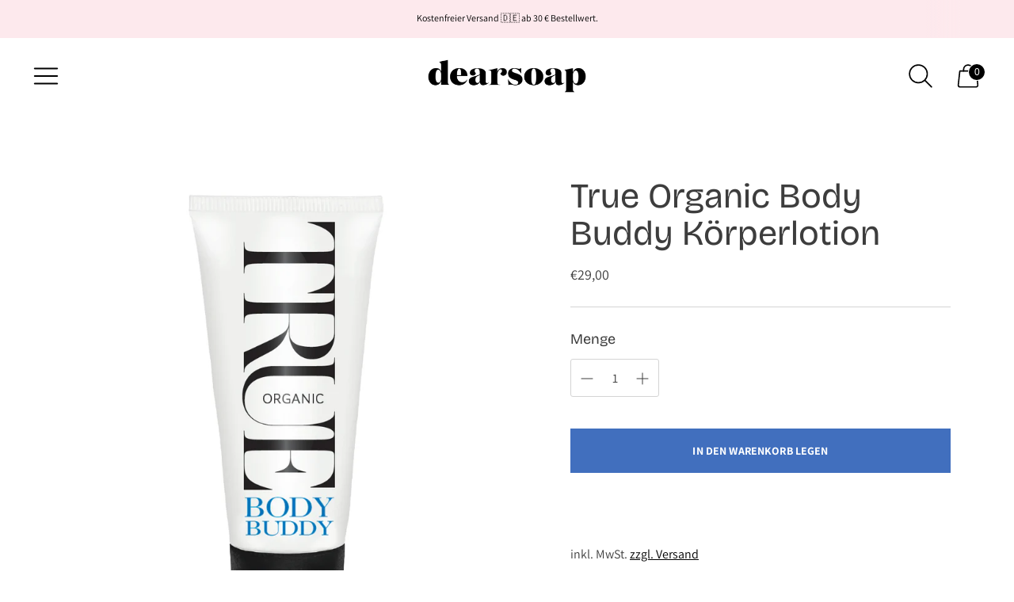

--- FILE ---
content_type: text/html; charset=utf-8
request_url: https://www.dearsoap.com/products/true-organic-body-buddy-korperlotion
body_size: 52875
content:
<!doctype html>

<!--
  ___ ___ ___ ___
       /  /\                     /__/\         /  /\         /  /\
      /  /:/_                    \  \:\       /  /:/        /  /::\
     /  /:/ /\  ___     ___       \  \:\     /  /:/        /  /:/\:\
    /  /:/ /:/ /__/\   /  /\  ___  \  \:\   /  /:/  ___   /  /:/  \:\
   /__/:/ /:/  \  \:\ /  /:/ /__/\  \__\:\ /__/:/  /  /\ /__/:/ \__\:\
   \  \:\/:/    \  \:\  /:/  \  \:\ /  /:/ \  \:\ /  /:/ \  \:\ /  /:/
    \  \::/      \  \:\/:/    \  \:\  /:/   \  \:\  /:/   \  \:\  /:/
     \  \:\       \  \::/      \  \:\/:/     \  \:\/:/     \  \:\/:/
      \  \:\       \__\/        \  \::/       \  \::/       \  \::/
       \__\/                     \__\/         \__\/         \__\/

  --------------------------------------------------------------------
  #  Spark v3.3.7
  #  Documentation: https://help.fluorescent.co/v/spark
  #  Purchase: https://themes.shopify.com/themes/spark/
  #  A product by Fluorescent: https://fluorescent.co/
  --------------------------------------------------------------------
-->

<html class="no-js" lang="de" style="--announcement-height: 1px;">
  <head>
    <meta charset="UTF-8">
    <meta http-equiv="X-UA-Compatible" content="IE=edge,chrome=1">
    <meta name="viewport" content="width=device-width,initial-scale=1">
    




  <meta name="description" content="Eine herrlich duftende Körperlotion, die Ihnen eine glatte, mit Feuchtigkeit versorgte Haut verleiht. 175 ml Tube Ingredients: Aqua**, Aloe Barbadensis Leaf Juice*, Carthamus Tinctorius Seed Oil*, Cetearyl Alcohol**, Glycerin*, Avena Sativa Kernel Oil**, Helianthus Annuus Seed Cera**, Squalane**, Sodium Levulinate*, Ce">



    <link rel="canonical" href="https://www.dearsoap.com/products/true-organic-body-buddy-korperlotion">
    <link rel="preconnect" href="https://cdn.shopify.com" crossorigin><link rel="shortcut icon" href="//www.dearsoap.com/cdn/shop/files/dearsoap_feste-seife-fav_32x32.png?v=1727793275" type="image/png"><title>True Organic Body Buddy Körperlotion
&ndash; dearsoap</title>

    <style>
      #shopify-pc__banner__btn-accept {
        border: none; 
        font-weight: bold;
        height: 60px;
        text-transform: uppercase;
      }

      #shopify-pc__banner__btn-decline {
        border: none; 
        background: none;
      }
    </style>
    
    





  
  
  
  
  




<meta property="og:url" content="https://www.dearsoap.com/products/true-organic-body-buddy-korperlotion">
<meta property="og:site_name" content="dearsoap">
<meta property="og:type" content="product">
<meta property="og:title" content="True Organic Body Buddy Körperlotion">
<meta property="og:description" content="Eine herrlich duftende Körperlotion, die Ihnen eine glatte, mit Feuchtigkeit versorgte Haut verleiht. 175 ml Tube Ingredients: Aqua**, Aloe Barbadensis Leaf Juice*, Carthamus Tinctorius Seed Oil*, Cetearyl Alcohol**, Glycerin*, Avena Sativa Kernel Oil**, Helianthus Annuus Seed Cera**, Squalane**, Sodium Levulinate*, Ce">
<meta property="og:image" content="http://www.dearsoap.com/cdn/shop/files/BodyBuddy_1024x.jpg?v=1697475007">
<meta property="og:image:secure_url" content="https://www.dearsoap.com/cdn/shop/files/BodyBuddy_1024x.jpg?v=1697475007">
<meta property="og:price:amount" content="29,00">
<meta property="og:price:currency" content="EUR">

<meta name="twitter:title" content="True Organic Body Buddy Körperlotion">
<meta name="twitter:description" content="Eine herrlich duftende Körperlotion, die Ihnen eine glatte, mit Feuchtigkeit versorgte Haut verleiht. 175 ml Tube Ingredients: Aqua**, Aloe Barbadensis Leaf Juice*, Carthamus Tinctorius Seed Oil*, Cetearyl Alcohol**, Glycerin*, Avena Sativa Kernel Oil**, Helianthus Annuus Seed Cera**, Squalane**, Sodium Levulinate*, Ce">
<meta name="twitter:card" content="summary_large_image">
<meta name="twitter:image" content="https://www.dearsoap.com/cdn/shop/files/BodyBuddy_1024x.jpg?v=1697475007">
<meta name="twitter:image:width" content="480">
<meta name="twitter:image:height" content="480">


    <script>
  console.log('Spark v3.3.7 by Fluorescent');

  document.documentElement.className = document.documentElement.className.replace('no-js', '');
  if (window.matchMedia(`(prefers-reduced-motion: reduce)`) === true || window.matchMedia(`(prefers-reduced-motion: reduce)`).matches === true) {
    document.documentElement.classList.add('prefers-reduced-motion');
  }

  window.theme = {
    version: 'v3.3.7',
    coreData: {
      n: "Spark",
      v: "v3.3.7",
    },
    animation: {
      delayExtraShort: 0.08,
      delayShort: 0.1,
      delay: 0.14,
      delayLong: 0.33,
      duration: 0.66,
      ease: "0.33,0.00,0.00,1.00"
    },
    strings: {
      name: "dearsoap",
      accessibility: {
        play_video: "Abspielen",
        pause_video: "Pause"
      },
      product: {
        no_shipping_rates: "Versandtarif nicht verfügbar",
        country_placeholder: "Land",
        review: "Eine Bewertung schreiben"
      },
      products: {
        product: {
          unavailable: "Nicht verfügbar",
          unitPrice: "Preis pro Einheit",
          unitPriceSeparator: "Pro",
          sku: "SKU"
        }
      },
      quickCart: {
        addProductQuantity: "Produktmenge addieren",
        removeProductQuantity: "Produktmenge subtrahieren",
        removeProduct: "entfernen",
        quantity: "Menge"
      }
    },
    routes: {
      root: "/",
      cart: {
        base: "/cart",
        add: "/cart/add",
        change: "/cart/change",
        clear: "/cart/clear",
        // Manual routes until Shopify adds support
        shipping: "/cart/shipping_rates",
      },
      // Manual routes until Shopify adds support
      products: "/products",
      productRecommendations: "/recommendations/products",
      predictive_search_url: '/search/suggest'
    },
  }

  
    window.theme.allCountryOptionTags = "\u003coption value=\"Germany\" data-provinces=\"[]\"\u003eDeutschland\u003c\/option\u003e\n\u003coption value=\"---\" data-provinces=\"[]\"\u003e---\u003c\/option\u003e\n\u003coption value=\"Egypt\" data-provinces=\"[[\u0026quot;6th of October\u0026quot;,\u0026quot;6. Oktober\u0026quot;],[\u0026quot;Al Sharqia\u0026quot;,\u0026quot;asch-Scharqiyya\u0026quot;],[\u0026quot;Alexandria\u0026quot;,\u0026quot;al-Iskandariyya\u0026quot;],[\u0026quot;Aswan\u0026quot;,\u0026quot;Aswan\u0026quot;],[\u0026quot;Asyut\u0026quot;,\u0026quot;Asyut\u0026quot;],[\u0026quot;Beheira\u0026quot;,\u0026quot;al-Buhaira\u0026quot;],[\u0026quot;Beni Suef\u0026quot;,\u0026quot;Bani Suwaif\u0026quot;],[\u0026quot;Cairo\u0026quot;,\u0026quot;al-Qahira\u0026quot;],[\u0026quot;Dakahlia\u0026quot;,\u0026quot;ad-Daqahliyya\u0026quot;],[\u0026quot;Damietta\u0026quot;,\u0026quot;Dumyat\u0026quot;],[\u0026quot;Faiyum\u0026quot;,\u0026quot;al-Fayyum\u0026quot;],[\u0026quot;Gharbia\u0026quot;,\u0026quot;al-Gharbiyya\u0026quot;],[\u0026quot;Giza\u0026quot;,\u0026quot;al-Dschiza\u0026quot;],[\u0026quot;Helwan\u0026quot;,\u0026quot;Helwan\u0026quot;],[\u0026quot;Ismailia\u0026quot;,\u0026quot;Ismailia\u0026quot;],[\u0026quot;Kafr el-Sheikh\u0026quot;,\u0026quot;Kafr asch-Schaich\u0026quot;],[\u0026quot;Luxor\u0026quot;,\u0026quot;al-Uqsur\u0026quot;],[\u0026quot;Matrouh\u0026quot;,\u0026quot;Matruh\u0026quot;],[\u0026quot;Minya\u0026quot;,\u0026quot;al-Minya\u0026quot;],[\u0026quot;Monufia\u0026quot;,\u0026quot;al-Minufiyya\u0026quot;],[\u0026quot;New Valley\u0026quot;,\u0026quot;al-Wadi al-dschadid\u0026quot;],[\u0026quot;North Sinai\u0026quot;,\u0026quot;Schimal Sina\u0026quot;],[\u0026quot;Port Said\u0026quot;,\u0026quot;Port Said\u0026quot;],[\u0026quot;Qalyubia\u0026quot;,\u0026quot;al-Qalyubiyya\u0026quot;],[\u0026quot;Qena\u0026quot;,\u0026quot;Qina\u0026quot;],[\u0026quot;Red Sea\u0026quot;,\u0026quot;al-Bahr al-ahmar\u0026quot;],[\u0026quot;Sohag\u0026quot;,\u0026quot;Sauhadsch\u0026quot;],[\u0026quot;South Sinai\u0026quot;,\u0026quot;Dschanub Sina\u0026quot;],[\u0026quot;Suez\u0026quot;,\u0026quot;as-Suwais\u0026quot;]]\"\u003eÄgypten\u003c\/option\u003e\n\u003coption value=\"Equatorial Guinea\" data-provinces=\"[]\"\u003eÄquatorialguinea\u003c\/option\u003e\n\u003coption value=\"Ethiopia\" data-provinces=\"[]\"\u003eÄthiopien\u003c\/option\u003e\n\u003coption value=\"Afghanistan\" data-provinces=\"[]\"\u003eAfghanistan\u003c\/option\u003e\n\u003coption value=\"Aland Islands\" data-provinces=\"[]\"\u003eÅlandinseln\u003c\/option\u003e\n\u003coption value=\"Albania\" data-provinces=\"[]\"\u003eAlbanien\u003c\/option\u003e\n\u003coption value=\"Algeria\" data-provinces=\"[]\"\u003eAlgerien\u003c\/option\u003e\n\u003coption value=\"United States Minor Outlying Islands\" data-provinces=\"[]\"\u003eAmerikanische Überseeinseln\u003c\/option\u003e\n\u003coption value=\"Andorra\" data-provinces=\"[]\"\u003eAndorra\u003c\/option\u003e\n\u003coption value=\"Angola\" data-provinces=\"[]\"\u003eAngola\u003c\/option\u003e\n\u003coption value=\"Anguilla\" data-provinces=\"[]\"\u003eAnguilla\u003c\/option\u003e\n\u003coption value=\"Antigua And Barbuda\" data-provinces=\"[]\"\u003eAntigua und Barbuda\u003c\/option\u003e\n\u003coption value=\"Argentina\" data-provinces=\"[[\u0026quot;Buenos Aires\u0026quot;,\u0026quot;Provinz Buenos Aires\u0026quot;],[\u0026quot;Catamarca\u0026quot;,\u0026quot;Provinz Catamarca\u0026quot;],[\u0026quot;Chaco\u0026quot;,\u0026quot;Provinz Chaco\u0026quot;],[\u0026quot;Chubut\u0026quot;,\u0026quot;Provinz Chubut\u0026quot;],[\u0026quot;Ciudad Autónoma de Buenos Aires\u0026quot;,\u0026quot;Autonome Stadt Buenos Aires\u0026quot;],[\u0026quot;Corrientes\u0026quot;,\u0026quot;Provinz Corrientes\u0026quot;],[\u0026quot;Córdoba\u0026quot;,\u0026quot;Córdoba\u0026quot;],[\u0026quot;Entre Ríos\u0026quot;,\u0026quot;Entre Ríos\u0026quot;],[\u0026quot;Formosa\u0026quot;,\u0026quot;Provinz Formosa\u0026quot;],[\u0026quot;Jujuy\u0026quot;,\u0026quot;Provinz Jujuy\u0026quot;],[\u0026quot;La Pampa\u0026quot;,\u0026quot;Provinz La Pampa\u0026quot;],[\u0026quot;La Rioja\u0026quot;,\u0026quot;Provinz La Rioja\u0026quot;],[\u0026quot;Mendoza\u0026quot;,\u0026quot;Provinz Mendoza\u0026quot;],[\u0026quot;Misiones\u0026quot;,\u0026quot;Misiones\u0026quot;],[\u0026quot;Neuquén\u0026quot;,\u0026quot;Provinz Neuquén\u0026quot;],[\u0026quot;Río Negro\u0026quot;,\u0026quot;Provinz Río Negro\u0026quot;],[\u0026quot;Salta\u0026quot;,\u0026quot;Provinz Salta\u0026quot;],[\u0026quot;San Juan\u0026quot;,\u0026quot;Provinz San Juan\u0026quot;],[\u0026quot;San Luis\u0026quot;,\u0026quot;Provinz San Luis\u0026quot;],[\u0026quot;Santa Cruz\u0026quot;,\u0026quot;Provinz Santa Cruz\u0026quot;],[\u0026quot;Santa Fe\u0026quot;,\u0026quot;Provinz Santa Fe\u0026quot;],[\u0026quot;Santiago Del Estero\u0026quot;,\u0026quot;Santiago del Estero (Provinz)\u0026quot;],[\u0026quot;Tierra Del Fuego\u0026quot;,\u0026quot;Provinz Tierra del Fuego\u0026quot;],[\u0026quot;Tucumán\u0026quot;,\u0026quot;Provinz Tucumán\u0026quot;]]\"\u003eArgentinien\u003c\/option\u003e\n\u003coption value=\"Armenia\" data-provinces=\"[]\"\u003eArmenien\u003c\/option\u003e\n\u003coption value=\"Aruba\" data-provinces=\"[]\"\u003eAruba\u003c\/option\u003e\n\u003coption value=\"Ascension Island\" data-provinces=\"[]\"\u003eAscension\u003c\/option\u003e\n\u003coption value=\"Azerbaijan\" data-provinces=\"[]\"\u003eAserbaidschan\u003c\/option\u003e\n\u003coption value=\"Australia\" data-provinces=\"[[\u0026quot;Australian Capital Territory\u0026quot;,\u0026quot;Australian Capital Territory\u0026quot;],[\u0026quot;New South Wales\u0026quot;,\u0026quot;New South Wales\u0026quot;],[\u0026quot;Northern Territory\u0026quot;,\u0026quot;Northern Territory\u0026quot;],[\u0026quot;Queensland\u0026quot;,\u0026quot;Queensland\u0026quot;],[\u0026quot;South Australia\u0026quot;,\u0026quot;South Australia\u0026quot;],[\u0026quot;Tasmania\u0026quot;,\u0026quot;Tasmanien\u0026quot;],[\u0026quot;Victoria\u0026quot;,\u0026quot;Victoria\u0026quot;],[\u0026quot;Western Australia\u0026quot;,\u0026quot;Western Australia\u0026quot;]]\"\u003eAustralien\u003c\/option\u003e\n\u003coption value=\"Bahamas\" data-provinces=\"[]\"\u003eBahamas\u003c\/option\u003e\n\u003coption value=\"Bahrain\" data-provinces=\"[]\"\u003eBahrain\u003c\/option\u003e\n\u003coption value=\"Bangladesh\" data-provinces=\"[]\"\u003eBangladesch\u003c\/option\u003e\n\u003coption value=\"Barbados\" data-provinces=\"[]\"\u003eBarbados\u003c\/option\u003e\n\u003coption value=\"Belarus\" data-provinces=\"[]\"\u003eBelarus\u003c\/option\u003e\n\u003coption value=\"Belgium\" data-provinces=\"[]\"\u003eBelgien\u003c\/option\u003e\n\u003coption value=\"Belize\" data-provinces=\"[]\"\u003eBelize\u003c\/option\u003e\n\u003coption value=\"Benin\" data-provinces=\"[]\"\u003eBenin\u003c\/option\u003e\n\u003coption value=\"Bermuda\" data-provinces=\"[]\"\u003eBermuda\u003c\/option\u003e\n\u003coption value=\"Bhutan\" data-provinces=\"[]\"\u003eBhutan\u003c\/option\u003e\n\u003coption value=\"Bolivia\" data-provinces=\"[]\"\u003eBolivien\u003c\/option\u003e\n\u003coption value=\"Bosnia And Herzegovina\" data-provinces=\"[]\"\u003eBosnien und Herzegowina\u003c\/option\u003e\n\u003coption value=\"Botswana\" data-provinces=\"[]\"\u003eBotsuana\u003c\/option\u003e\n\u003coption value=\"Brazil\" data-provinces=\"[[\u0026quot;Acre\u0026quot;,\u0026quot;Acre\u0026quot;],[\u0026quot;Alagoas\u0026quot;,\u0026quot;Alagoas\u0026quot;],[\u0026quot;Amapá\u0026quot;,\u0026quot;Amapá\u0026quot;],[\u0026quot;Amazonas\u0026quot;,\u0026quot;Amazonas\u0026quot;],[\u0026quot;Bahia\u0026quot;,\u0026quot;Bahia\u0026quot;],[\u0026quot;Ceará\u0026quot;,\u0026quot;Ceará\u0026quot;],[\u0026quot;Distrito Federal\u0026quot;,\u0026quot;Bundesdistrikt von Brasilien\u0026quot;],[\u0026quot;Espírito Santo\u0026quot;,\u0026quot;Espírito Santo\u0026quot;],[\u0026quot;Goiás\u0026quot;,\u0026quot;Goiás\u0026quot;],[\u0026quot;Maranhão\u0026quot;,\u0026quot;Maranhão\u0026quot;],[\u0026quot;Mato Grosso\u0026quot;,\u0026quot;Mato Grosso\u0026quot;],[\u0026quot;Mato Grosso do Sul\u0026quot;,\u0026quot;Mato Grosso do Sul\u0026quot;],[\u0026quot;Minas Gerais\u0026quot;,\u0026quot;Minas Gerais\u0026quot;],[\u0026quot;Paraná\u0026quot;,\u0026quot;Paraná\u0026quot;],[\u0026quot;Paraíba\u0026quot;,\u0026quot;Paraíba\u0026quot;],[\u0026quot;Pará\u0026quot;,\u0026quot;Pará\u0026quot;],[\u0026quot;Pernambuco\u0026quot;,\u0026quot;Pernambuco\u0026quot;],[\u0026quot;Piauí\u0026quot;,\u0026quot;Piauí\u0026quot;],[\u0026quot;Rio Grande do Norte\u0026quot;,\u0026quot;Rio Grande do Norte\u0026quot;],[\u0026quot;Rio Grande do Sul\u0026quot;,\u0026quot;Rio Grande do Sul\u0026quot;],[\u0026quot;Rio de Janeiro\u0026quot;,\u0026quot;Rio de Janeiro\u0026quot;],[\u0026quot;Rondônia\u0026quot;,\u0026quot;Rondônia\u0026quot;],[\u0026quot;Roraima\u0026quot;,\u0026quot;Roraima\u0026quot;],[\u0026quot;Santa Catarina\u0026quot;,\u0026quot;Santa Catarina\u0026quot;],[\u0026quot;Sergipe\u0026quot;,\u0026quot;Sergipe\u0026quot;],[\u0026quot;São Paulo\u0026quot;,\u0026quot;São Paulo\u0026quot;],[\u0026quot;Tocantins\u0026quot;,\u0026quot;Tocantins\u0026quot;]]\"\u003eBrasilien\u003c\/option\u003e\n\u003coption value=\"Virgin Islands, British\" data-provinces=\"[]\"\u003eBritische Jungferninseln\u003c\/option\u003e\n\u003coption value=\"British Indian Ocean Territory\" data-provinces=\"[]\"\u003eBritisches Territorium im Indischen Ozean\u003c\/option\u003e\n\u003coption value=\"Brunei\" data-provinces=\"[]\"\u003eBrunei Darussalam\u003c\/option\u003e\n\u003coption value=\"Bulgaria\" data-provinces=\"[]\"\u003eBulgarien\u003c\/option\u003e\n\u003coption value=\"Burkina Faso\" data-provinces=\"[]\"\u003eBurkina Faso\u003c\/option\u003e\n\u003coption value=\"Burundi\" data-provinces=\"[]\"\u003eBurundi\u003c\/option\u003e\n\u003coption value=\"Cape Verde\" data-provinces=\"[]\"\u003eCabo Verde\u003c\/option\u003e\n\u003coption value=\"Chile\" data-provinces=\"[[\u0026quot;Antofagasta\u0026quot;,\u0026quot;Región de Antofagasta\u0026quot;],[\u0026quot;Araucanía\u0026quot;,\u0026quot;Región de la Araucanía\u0026quot;],[\u0026quot;Arica and Parinacota\u0026quot;,\u0026quot;Región de Arica y Parinacota\u0026quot;],[\u0026quot;Atacama\u0026quot;,\u0026quot;Región de Atacama\u0026quot;],[\u0026quot;Aysén\u0026quot;,\u0026quot;Región de Aysén\u0026quot;],[\u0026quot;Biobío\u0026quot;,\u0026quot;Región del Bío-Bío\u0026quot;],[\u0026quot;Coquimbo\u0026quot;,\u0026quot;Región de Coquimbo\u0026quot;],[\u0026quot;Los Lagos\u0026quot;,\u0026quot;Región de los Lagos\u0026quot;],[\u0026quot;Los Ríos\u0026quot;,\u0026quot;Región de Los Ríos\u0026quot;],[\u0026quot;Magallanes\u0026quot;,\u0026quot;Región de Magallanes y de la Antártica Chilena\u0026quot;],[\u0026quot;Maule\u0026quot;,\u0026quot;Región del Maule\u0026quot;],[\u0026quot;O\u0026#39;Higgins\u0026quot;,\u0026quot;Región del Libertador General Bernardo O’Higgins\u0026quot;],[\u0026quot;Santiago\u0026quot;,\u0026quot;Región Metropolitana de Santiago\u0026quot;],[\u0026quot;Tarapacá\u0026quot;,\u0026quot;Región de Tarapacá\u0026quot;],[\u0026quot;Valparaíso\u0026quot;,\u0026quot;Región de Valparaíso\u0026quot;],[\u0026quot;Ñuble\u0026quot;,\u0026quot;Región de Ñuble\u0026quot;]]\"\u003eChile\u003c\/option\u003e\n\u003coption value=\"China\" data-provinces=\"[[\u0026quot;Anhui\u0026quot;,\u0026quot;Anhui\u0026quot;],[\u0026quot;Beijing\u0026quot;,\u0026quot;Peking\u0026quot;],[\u0026quot;Chongqing\u0026quot;,\u0026quot;Chongqing\u0026quot;],[\u0026quot;Fujian\u0026quot;,\u0026quot;Fujian\u0026quot;],[\u0026quot;Gansu\u0026quot;,\u0026quot;Gansu\u0026quot;],[\u0026quot;Guangdong\u0026quot;,\u0026quot;Guangdong\u0026quot;],[\u0026quot;Guangxi\u0026quot;,\u0026quot;Guangxi\u0026quot;],[\u0026quot;Guizhou\u0026quot;,\u0026quot;Guizhou\u0026quot;],[\u0026quot;Hainan\u0026quot;,\u0026quot;Hainan\u0026quot;],[\u0026quot;Hebei\u0026quot;,\u0026quot;Hebei\u0026quot;],[\u0026quot;Heilongjiang\u0026quot;,\u0026quot;Heilongjiang\u0026quot;],[\u0026quot;Henan\u0026quot;,\u0026quot;Henan\u0026quot;],[\u0026quot;Hubei\u0026quot;,\u0026quot;Hubei\u0026quot;],[\u0026quot;Hunan\u0026quot;,\u0026quot;Hunan\u0026quot;],[\u0026quot;Inner Mongolia\u0026quot;,\u0026quot;Innere Mongolei\u0026quot;],[\u0026quot;Jiangsu\u0026quot;,\u0026quot;Jiangsu\u0026quot;],[\u0026quot;Jiangxi\u0026quot;,\u0026quot;Jiangxi\u0026quot;],[\u0026quot;Jilin\u0026quot;,\u0026quot;Jilin\u0026quot;],[\u0026quot;Liaoning\u0026quot;,\u0026quot;Liaoning\u0026quot;],[\u0026quot;Ningxia\u0026quot;,\u0026quot;Ningxia\u0026quot;],[\u0026quot;Qinghai\u0026quot;,\u0026quot;Qinghai\u0026quot;],[\u0026quot;Shaanxi\u0026quot;,\u0026quot;Shaanxi\u0026quot;],[\u0026quot;Shandong\u0026quot;,\u0026quot;Shandong\u0026quot;],[\u0026quot;Shanghai\u0026quot;,\u0026quot;Shanghai\u0026quot;],[\u0026quot;Shanxi\u0026quot;,\u0026quot;Shanxi\u0026quot;],[\u0026quot;Sichuan\u0026quot;,\u0026quot;Sichuan\u0026quot;],[\u0026quot;Tianjin\u0026quot;,\u0026quot;Tianjin\u0026quot;],[\u0026quot;Xinjiang\u0026quot;,\u0026quot;Xinjiang\u0026quot;],[\u0026quot;Xizang\u0026quot;,\u0026quot;Autonomes Gebiet Tibet\u0026quot;],[\u0026quot;Yunnan\u0026quot;,\u0026quot;Yunnan\u0026quot;],[\u0026quot;Zhejiang\u0026quot;,\u0026quot;Zhejiang\u0026quot;]]\"\u003eChina\u003c\/option\u003e\n\u003coption value=\"Cook Islands\" data-provinces=\"[]\"\u003eCookinseln\u003c\/option\u003e\n\u003coption value=\"Costa Rica\" data-provinces=\"[[\u0026quot;Alajuela\u0026quot;,\u0026quot;Provinz Alajuela\u0026quot;],[\u0026quot;Cartago\u0026quot;,\u0026quot;Provinz Cartago\u0026quot;],[\u0026quot;Guanacaste\u0026quot;,\u0026quot;Provinz Guanacaste\u0026quot;],[\u0026quot;Heredia\u0026quot;,\u0026quot;Provinz Heredia\u0026quot;],[\u0026quot;Limón\u0026quot;,\u0026quot;Provinz Limón\u0026quot;],[\u0026quot;Puntarenas\u0026quot;,\u0026quot;Provinz Puntarenas\u0026quot;],[\u0026quot;San José\u0026quot;,\u0026quot;Provinz San José\u0026quot;]]\"\u003eCosta Rica\u003c\/option\u003e\n\u003coption value=\"Curaçao\" data-provinces=\"[]\"\u003eCuraçao\u003c\/option\u003e\n\u003coption value=\"Côte d'Ivoire\" data-provinces=\"[]\"\u003eCôte d’Ivoire\u003c\/option\u003e\n\u003coption value=\"Denmark\" data-provinces=\"[]\"\u003eDänemark\u003c\/option\u003e\n\u003coption value=\"Germany\" data-provinces=\"[]\"\u003eDeutschland\u003c\/option\u003e\n\u003coption value=\"Dominica\" data-provinces=\"[]\"\u003eDominica\u003c\/option\u003e\n\u003coption value=\"Dominican Republic\" data-provinces=\"[]\"\u003eDominikanische Republik\u003c\/option\u003e\n\u003coption value=\"Djibouti\" data-provinces=\"[]\"\u003eDschibuti\u003c\/option\u003e\n\u003coption value=\"Ecuador\" data-provinces=\"[]\"\u003eEcuador\u003c\/option\u003e\n\u003coption value=\"El Salvador\" data-provinces=\"[[\u0026quot;Ahuachapán\u0026quot;,\u0026quot;Ahuachapán\u0026quot;],[\u0026quot;Cabañas\u0026quot;,\u0026quot;Cabañas\u0026quot;],[\u0026quot;Chalatenango\u0026quot;,\u0026quot;Chalatenango\u0026quot;],[\u0026quot;Cuscatlán\u0026quot;,\u0026quot;Cuscatlán\u0026quot;],[\u0026quot;La Libertad\u0026quot;,\u0026quot;La Libertad\u0026quot;],[\u0026quot;La Paz\u0026quot;,\u0026quot;La Paz\u0026quot;],[\u0026quot;La Unión\u0026quot;,\u0026quot;La Unión\u0026quot;],[\u0026quot;Morazán\u0026quot;,\u0026quot;Morazán\u0026quot;],[\u0026quot;San Miguel\u0026quot;,\u0026quot;San Miguel\u0026quot;],[\u0026quot;San Salvador\u0026quot;,\u0026quot;San Salvador\u0026quot;],[\u0026quot;San Vicente\u0026quot;,\u0026quot;San Vicente\u0026quot;],[\u0026quot;Santa Ana\u0026quot;,\u0026quot;Santa Ana\u0026quot;],[\u0026quot;Sonsonate\u0026quot;,\u0026quot;Sonsonate\u0026quot;],[\u0026quot;Usulután\u0026quot;,\u0026quot;Usulután\u0026quot;]]\"\u003eEl Salvador\u003c\/option\u003e\n\u003coption value=\"Eritrea\" data-provinces=\"[]\"\u003eEritrea\u003c\/option\u003e\n\u003coption value=\"Estonia\" data-provinces=\"[]\"\u003eEstland\u003c\/option\u003e\n\u003coption value=\"Eswatini\" data-provinces=\"[]\"\u003eEswatini\u003c\/option\u003e\n\u003coption value=\"Faroe Islands\" data-provinces=\"[]\"\u003eFäröer\u003c\/option\u003e\n\u003coption value=\"Falkland Islands (Malvinas)\" data-provinces=\"[]\"\u003eFalklandinseln\u003c\/option\u003e\n\u003coption value=\"Fiji\" data-provinces=\"[]\"\u003eFidschi\u003c\/option\u003e\n\u003coption value=\"Finland\" data-provinces=\"[]\"\u003eFinnland\u003c\/option\u003e\n\u003coption value=\"France\" data-provinces=\"[]\"\u003eFrankreich\u003c\/option\u003e\n\u003coption value=\"French Guiana\" data-provinces=\"[]\"\u003eFranzösisch-Guayana\u003c\/option\u003e\n\u003coption value=\"French Polynesia\" data-provinces=\"[]\"\u003eFranzösisch-Polynesien\u003c\/option\u003e\n\u003coption value=\"French Southern Territories\" data-provinces=\"[]\"\u003eFranzösische Südgebiete\u003c\/option\u003e\n\u003coption value=\"Gabon\" data-provinces=\"[]\"\u003eGabun\u003c\/option\u003e\n\u003coption value=\"Gambia\" data-provinces=\"[]\"\u003eGambia\u003c\/option\u003e\n\u003coption value=\"Georgia\" data-provinces=\"[]\"\u003eGeorgien\u003c\/option\u003e\n\u003coption value=\"Ghana\" data-provinces=\"[]\"\u003eGhana\u003c\/option\u003e\n\u003coption value=\"Gibraltar\" data-provinces=\"[]\"\u003eGibraltar\u003c\/option\u003e\n\u003coption value=\"Grenada\" data-provinces=\"[]\"\u003eGrenada\u003c\/option\u003e\n\u003coption value=\"Greece\" data-provinces=\"[]\"\u003eGriechenland\u003c\/option\u003e\n\u003coption value=\"Greenland\" data-provinces=\"[]\"\u003eGrönland\u003c\/option\u003e\n\u003coption value=\"Guadeloupe\" data-provinces=\"[]\"\u003eGuadeloupe\u003c\/option\u003e\n\u003coption value=\"Guatemala\" data-provinces=\"[[\u0026quot;Alta Verapaz\u0026quot;,\u0026quot;Departamento Alta Verapaz\u0026quot;],[\u0026quot;Baja Verapaz\u0026quot;,\u0026quot;Departamento Baja Verapaz\u0026quot;],[\u0026quot;Chimaltenango\u0026quot;,\u0026quot;Departamento Chimaltenango\u0026quot;],[\u0026quot;Chiquimula\u0026quot;,\u0026quot;Departamento Chiquimula\u0026quot;],[\u0026quot;El Progreso\u0026quot;,\u0026quot;Departamento El Progreso\u0026quot;],[\u0026quot;Escuintla\u0026quot;,\u0026quot;Departamento Escuintla\u0026quot;],[\u0026quot;Guatemala\u0026quot;,\u0026quot;Departamento Guatemala\u0026quot;],[\u0026quot;Huehuetenango\u0026quot;,\u0026quot;Departamento Huehuetenango\u0026quot;],[\u0026quot;Izabal\u0026quot;,\u0026quot;Departamento Izabal\u0026quot;],[\u0026quot;Jalapa\u0026quot;,\u0026quot;Departamento Jalapa\u0026quot;],[\u0026quot;Jutiapa\u0026quot;,\u0026quot;Departamento Jutiapa\u0026quot;],[\u0026quot;Petén\u0026quot;,\u0026quot;Departamento Petén\u0026quot;],[\u0026quot;Quetzaltenango\u0026quot;,\u0026quot;Departamento Quetzaltenango\u0026quot;],[\u0026quot;Quiché\u0026quot;,\u0026quot;Departamento Quiché\u0026quot;],[\u0026quot;Retalhuleu\u0026quot;,\u0026quot;Departamento Retalhuleu\u0026quot;],[\u0026quot;Sacatepéquez\u0026quot;,\u0026quot;Sacatepéquez\u0026quot;],[\u0026quot;San Marcos\u0026quot;,\u0026quot;Departamento San Marcos\u0026quot;],[\u0026quot;Santa Rosa\u0026quot;,\u0026quot;Departamento Santa Rosa\u0026quot;],[\u0026quot;Sololá\u0026quot;,\u0026quot;Departamento Sololá\u0026quot;],[\u0026quot;Suchitepéquez\u0026quot;,\u0026quot;Departamento Suchitepéquez\u0026quot;],[\u0026quot;Totonicapán\u0026quot;,\u0026quot;Departamento Totonicapán\u0026quot;],[\u0026quot;Zacapa\u0026quot;,\u0026quot;Departamento Zacapa\u0026quot;]]\"\u003eGuatemala\u003c\/option\u003e\n\u003coption value=\"Guernsey\" data-provinces=\"[]\"\u003eGuernsey\u003c\/option\u003e\n\u003coption value=\"Guinea\" data-provinces=\"[]\"\u003eGuinea\u003c\/option\u003e\n\u003coption value=\"Guinea Bissau\" data-provinces=\"[]\"\u003eGuinea-Bissau\u003c\/option\u003e\n\u003coption value=\"Guyana\" data-provinces=\"[]\"\u003eGuyana\u003c\/option\u003e\n\u003coption value=\"Haiti\" data-provinces=\"[]\"\u003eHaiti\u003c\/option\u003e\n\u003coption value=\"Honduras\" data-provinces=\"[]\"\u003eHonduras\u003c\/option\u003e\n\u003coption value=\"India\" data-provinces=\"[[\u0026quot;Andaman and Nicobar Islands\u0026quot;,\u0026quot;Andamanen und Nikobaren\u0026quot;],[\u0026quot;Andhra Pradesh\u0026quot;,\u0026quot;Andhra Pradesh\u0026quot;],[\u0026quot;Arunachal Pradesh\u0026quot;,\u0026quot;Arunachal Pradesh\u0026quot;],[\u0026quot;Assam\u0026quot;,\u0026quot;Assam\u0026quot;],[\u0026quot;Bihar\u0026quot;,\u0026quot;Bihar\u0026quot;],[\u0026quot;Chandigarh\u0026quot;,\u0026quot;Chandigarh\u0026quot;],[\u0026quot;Chhattisgarh\u0026quot;,\u0026quot;Chhattisgarh\u0026quot;],[\u0026quot;Dadra and Nagar Haveli\u0026quot;,\u0026quot;Dadra und Nagar Haveli\u0026quot;],[\u0026quot;Daman and Diu\u0026quot;,\u0026quot;Daman und Diu\u0026quot;],[\u0026quot;Delhi\u0026quot;,\u0026quot;Delhi\u0026quot;],[\u0026quot;Goa\u0026quot;,\u0026quot;Goa\u0026quot;],[\u0026quot;Gujarat\u0026quot;,\u0026quot;Gujarat\u0026quot;],[\u0026quot;Haryana\u0026quot;,\u0026quot;Haryana\u0026quot;],[\u0026quot;Himachal Pradesh\u0026quot;,\u0026quot;Himachal Pradesh\u0026quot;],[\u0026quot;Jammu and Kashmir\u0026quot;,\u0026quot;Jammu und Kashmir\u0026quot;],[\u0026quot;Jharkhand\u0026quot;,\u0026quot;Jharkhand\u0026quot;],[\u0026quot;Karnataka\u0026quot;,\u0026quot;Karnataka\u0026quot;],[\u0026quot;Kerala\u0026quot;,\u0026quot;Kerala\u0026quot;],[\u0026quot;Ladakh\u0026quot;,\u0026quot;Ladakh\u0026quot;],[\u0026quot;Lakshadweep\u0026quot;,\u0026quot;Lakshadweep\u0026quot;],[\u0026quot;Madhya Pradesh\u0026quot;,\u0026quot;Madhya Pradesh\u0026quot;],[\u0026quot;Maharashtra\u0026quot;,\u0026quot;Maharashtra\u0026quot;],[\u0026quot;Manipur\u0026quot;,\u0026quot;Manipur\u0026quot;],[\u0026quot;Meghalaya\u0026quot;,\u0026quot;Meghalaya\u0026quot;],[\u0026quot;Mizoram\u0026quot;,\u0026quot;Mizoram\u0026quot;],[\u0026quot;Nagaland\u0026quot;,\u0026quot;Nagaland\u0026quot;],[\u0026quot;Odisha\u0026quot;,\u0026quot;Odisha\u0026quot;],[\u0026quot;Puducherry\u0026quot;,\u0026quot;Puducherry\u0026quot;],[\u0026quot;Punjab\u0026quot;,\u0026quot;Punjab\u0026quot;],[\u0026quot;Rajasthan\u0026quot;,\u0026quot;Rajasthan\u0026quot;],[\u0026quot;Sikkim\u0026quot;,\u0026quot;Sikkim\u0026quot;],[\u0026quot;Tamil Nadu\u0026quot;,\u0026quot;Tamil Nadu\u0026quot;],[\u0026quot;Telangana\u0026quot;,\u0026quot;Telangana\u0026quot;],[\u0026quot;Tripura\u0026quot;,\u0026quot;Tripura\u0026quot;],[\u0026quot;Uttar Pradesh\u0026quot;,\u0026quot;Uttar Pradesh\u0026quot;],[\u0026quot;Uttarakhand\u0026quot;,\u0026quot;Uttarakhand\u0026quot;],[\u0026quot;West Bengal\u0026quot;,\u0026quot;Westbengalen\u0026quot;]]\"\u003eIndien\u003c\/option\u003e\n\u003coption value=\"Indonesia\" data-provinces=\"[[\u0026quot;Aceh\u0026quot;,\u0026quot;Aceh\u0026quot;],[\u0026quot;Bali\u0026quot;,\u0026quot;Provinz Bali\u0026quot;],[\u0026quot;Bangka Belitung\u0026quot;,\u0026quot;Bangka-Belitung\u0026quot;],[\u0026quot;Banten\u0026quot;,\u0026quot;Banten\u0026quot;],[\u0026quot;Bengkulu\u0026quot;,\u0026quot;Bengkulu\u0026quot;],[\u0026quot;Gorontalo\u0026quot;,\u0026quot;Gorontalo\u0026quot;],[\u0026quot;Jakarta\u0026quot;,\u0026quot;Jakarta\u0026quot;],[\u0026quot;Jambi\u0026quot;,\u0026quot;Jambi\u0026quot;],[\u0026quot;Jawa Barat\u0026quot;,\u0026quot;Jawa Barat\u0026quot;],[\u0026quot;Jawa Tengah\u0026quot;,\u0026quot;Jawa Tengah\u0026quot;],[\u0026quot;Jawa Timur\u0026quot;,\u0026quot;Jawa Timur\u0026quot;],[\u0026quot;Kalimantan Barat\u0026quot;,\u0026quot;Kalimantan Barat\u0026quot;],[\u0026quot;Kalimantan Selatan\u0026quot;,\u0026quot;Kalimantan Selatan\u0026quot;],[\u0026quot;Kalimantan Tengah\u0026quot;,\u0026quot;Kalimantan Tengah\u0026quot;],[\u0026quot;Kalimantan Timur\u0026quot;,\u0026quot;Kalimantan Timur\u0026quot;],[\u0026quot;Kalimantan Utara\u0026quot;,\u0026quot;Kalimantan Utara\u0026quot;],[\u0026quot;Kepulauan Riau\u0026quot;,\u0026quot;Kepulauan Riau\u0026quot;],[\u0026quot;Lampung\u0026quot;,\u0026quot;Lampung\u0026quot;],[\u0026quot;Maluku\u0026quot;,\u0026quot;Maluku\u0026quot;],[\u0026quot;Maluku Utara\u0026quot;,\u0026quot;Nordmolukken\u0026quot;],[\u0026quot;North Sumatra\u0026quot;,\u0026quot;Sumatera Utara\u0026quot;],[\u0026quot;Nusa Tenggara Barat\u0026quot;,\u0026quot;Nusa Tenggara Barat\u0026quot;],[\u0026quot;Nusa Tenggara Timur\u0026quot;,\u0026quot;Nusa Tenggara Timur\u0026quot;],[\u0026quot;Papua\u0026quot;,\u0026quot;Papua\u0026quot;],[\u0026quot;Papua Barat\u0026quot;,\u0026quot;Papua Barat\u0026quot;],[\u0026quot;Riau\u0026quot;,\u0026quot;Riau\u0026quot;],[\u0026quot;South Sumatra\u0026quot;,\u0026quot;Sumatera Selatan\u0026quot;],[\u0026quot;Sulawesi Barat\u0026quot;,\u0026quot;Westsulawesi\u0026quot;],[\u0026quot;Sulawesi Selatan\u0026quot;,\u0026quot;Sulawesi Selatan\u0026quot;],[\u0026quot;Sulawesi Tengah\u0026quot;,\u0026quot;Sulawesi Tengah\u0026quot;],[\u0026quot;Sulawesi Tenggara\u0026quot;,\u0026quot;Sulawesi Tenggara\u0026quot;],[\u0026quot;Sulawesi Utara\u0026quot;,\u0026quot;Sulawesi Utara\u0026quot;],[\u0026quot;West Sumatra\u0026quot;,\u0026quot;Sumatera Barat\u0026quot;],[\u0026quot;Yogyakarta\u0026quot;,\u0026quot;Yogyakarta\u0026quot;]]\"\u003eIndonesien\u003c\/option\u003e\n\u003coption value=\"Iraq\" data-provinces=\"[]\"\u003eIrak\u003c\/option\u003e\n\u003coption value=\"Ireland\" data-provinces=\"[[\u0026quot;Carlow\u0026quot;,\u0026quot;County Carlow\u0026quot;],[\u0026quot;Cavan\u0026quot;,\u0026quot;County Cavan\u0026quot;],[\u0026quot;Clare\u0026quot;,\u0026quot;County Clare\u0026quot;],[\u0026quot;Cork\u0026quot;,\u0026quot;County Cork\u0026quot;],[\u0026quot;Donegal\u0026quot;,\u0026quot;County Donegal\u0026quot;],[\u0026quot;Dublin\u0026quot;,\u0026quot;County Dublin\u0026quot;],[\u0026quot;Galway\u0026quot;,\u0026quot;County Galway\u0026quot;],[\u0026quot;Kerry\u0026quot;,\u0026quot;Kerry\u0026quot;],[\u0026quot;Kildare\u0026quot;,\u0026quot;County Kildare\u0026quot;],[\u0026quot;Kilkenny\u0026quot;,\u0026quot;County Kilkenny\u0026quot;],[\u0026quot;Laois\u0026quot;,\u0026quot;County Laois\u0026quot;],[\u0026quot;Leitrim\u0026quot;,\u0026quot;Leitrim\u0026quot;],[\u0026quot;Limerick\u0026quot;,\u0026quot;County Limerick\u0026quot;],[\u0026quot;Longford\u0026quot;,\u0026quot;County Longford\u0026quot;],[\u0026quot;Louth\u0026quot;,\u0026quot;County Louth\u0026quot;],[\u0026quot;Mayo\u0026quot;,\u0026quot;County Mayo\u0026quot;],[\u0026quot;Meath\u0026quot;,\u0026quot;County Meath\u0026quot;],[\u0026quot;Monaghan\u0026quot;,\u0026quot;Monaghan\u0026quot;],[\u0026quot;Offaly\u0026quot;,\u0026quot;County Offaly\u0026quot;],[\u0026quot;Roscommon\u0026quot;,\u0026quot;County Roscommon\u0026quot;],[\u0026quot;Sligo\u0026quot;,\u0026quot;County Sligo\u0026quot;],[\u0026quot;Tipperary\u0026quot;,\u0026quot;County Tipperary\u0026quot;],[\u0026quot;Waterford\u0026quot;,\u0026quot;County Waterford\u0026quot;],[\u0026quot;Westmeath\u0026quot;,\u0026quot;County Westmeath\u0026quot;],[\u0026quot;Wexford\u0026quot;,\u0026quot;County Wexford\u0026quot;],[\u0026quot;Wicklow\u0026quot;,\u0026quot;County Wicklow\u0026quot;]]\"\u003eIrland\u003c\/option\u003e\n\u003coption value=\"Iceland\" data-provinces=\"[]\"\u003eIsland\u003c\/option\u003e\n\u003coption value=\"Isle Of Man\" data-provinces=\"[]\"\u003eIsle of Man\u003c\/option\u003e\n\u003coption value=\"Israel\" data-provinces=\"[]\"\u003eIsrael\u003c\/option\u003e\n\u003coption value=\"Italy\" data-provinces=\"[[\u0026quot;Agrigento\u0026quot;,\u0026quot;Provinz Agrigent\u0026quot;],[\u0026quot;Alessandria\u0026quot;,\u0026quot;Provinz Alessandria\u0026quot;],[\u0026quot;Ancona\u0026quot;,\u0026quot;Provinz Ancona\u0026quot;],[\u0026quot;Aosta\u0026quot;,\u0026quot;Aostatal\u0026quot;],[\u0026quot;Arezzo\u0026quot;,\u0026quot;Provinz Arezzo\u0026quot;],[\u0026quot;Ascoli Piceno\u0026quot;,\u0026quot;Provinz Ascoli Piceno\u0026quot;],[\u0026quot;Asti\u0026quot;,\u0026quot;Provinz Asti\u0026quot;],[\u0026quot;Avellino\u0026quot;,\u0026quot;Provinz Avellino\u0026quot;],[\u0026quot;Bari\u0026quot;,\u0026quot;Provinz Bari\u0026quot;],[\u0026quot;Barletta-Andria-Trani\u0026quot;,\u0026quot;Provinz Barletta-Andria-Trani\u0026quot;],[\u0026quot;Belluno\u0026quot;,\u0026quot;Provinz Belluno\u0026quot;],[\u0026quot;Benevento\u0026quot;,\u0026quot;Provinz Benevento\u0026quot;],[\u0026quot;Bergamo\u0026quot;,\u0026quot;Provinz Bergamo\u0026quot;],[\u0026quot;Biella\u0026quot;,\u0026quot;Provinz Biella\u0026quot;],[\u0026quot;Bologna\u0026quot;,\u0026quot;Provinz Bologna\u0026quot;],[\u0026quot;Bolzano\u0026quot;,\u0026quot;Südtirol\u0026quot;],[\u0026quot;Brescia\u0026quot;,\u0026quot;Provinz Brescia\u0026quot;],[\u0026quot;Brindisi\u0026quot;,\u0026quot;Provinz Brindisi\u0026quot;],[\u0026quot;Cagliari\u0026quot;,\u0026quot;Provinz Cagliari\u0026quot;],[\u0026quot;Caltanissetta\u0026quot;,\u0026quot;Provinz Caltanissetta\u0026quot;],[\u0026quot;Campobasso\u0026quot;,\u0026quot;Provinz Campobasso\u0026quot;],[\u0026quot;Carbonia-Iglesias\u0026quot;,\u0026quot;Provinz Carbonia-Iglesias\u0026quot;],[\u0026quot;Caserta\u0026quot;,\u0026quot;Provinz Caserta\u0026quot;],[\u0026quot;Catania\u0026quot;,\u0026quot;Provinz Catania\u0026quot;],[\u0026quot;Catanzaro\u0026quot;,\u0026quot;Provinz Catanzaro\u0026quot;],[\u0026quot;Chieti\u0026quot;,\u0026quot;Provinz Chieti\u0026quot;],[\u0026quot;Como\u0026quot;,\u0026quot;Provinz Como\u0026quot;],[\u0026quot;Cosenza\u0026quot;,\u0026quot;Provinz Cosenza\u0026quot;],[\u0026quot;Cremona\u0026quot;,\u0026quot;Provinz Cremona\u0026quot;],[\u0026quot;Crotone\u0026quot;,\u0026quot;Provinz Crotone\u0026quot;],[\u0026quot;Cuneo\u0026quot;,\u0026quot;Provinz Cuneo\u0026quot;],[\u0026quot;Enna\u0026quot;,\u0026quot;Provinz Enna\u0026quot;],[\u0026quot;Fermo\u0026quot;,\u0026quot;Provinz Fermo\u0026quot;],[\u0026quot;Ferrara\u0026quot;,\u0026quot;Provinz Ferrara\u0026quot;],[\u0026quot;Firenze\u0026quot;,\u0026quot;Provinz Florenz\u0026quot;],[\u0026quot;Foggia\u0026quot;,\u0026quot;Provinz Foggia\u0026quot;],[\u0026quot;Forlì-Cesena\u0026quot;,\u0026quot;Provinz Forlì-Cesena\u0026quot;],[\u0026quot;Frosinone\u0026quot;,\u0026quot;Provinz Frosinone\u0026quot;],[\u0026quot;Genova\u0026quot;,\u0026quot;Metropolitanstadt Genua\u0026quot;],[\u0026quot;Gorizia\u0026quot;,\u0026quot;Provinz Görz\u0026quot;],[\u0026quot;Grosseto\u0026quot;,\u0026quot;Provinz Grosseto\u0026quot;],[\u0026quot;Imperia\u0026quot;,\u0026quot;Provinz Imperia\u0026quot;],[\u0026quot;Isernia\u0026quot;,\u0026quot;Provinz Isernia\u0026quot;],[\u0026quot;L\u0026#39;Aquila\u0026quot;,\u0026quot;Provinz L’Aquila\u0026quot;],[\u0026quot;La Spezia\u0026quot;,\u0026quot;Provinz La Spezia\u0026quot;],[\u0026quot;Latina\u0026quot;,\u0026quot;Provinz Latina\u0026quot;],[\u0026quot;Lecce\u0026quot;,\u0026quot;Provinz Lecce\u0026quot;],[\u0026quot;Lecco\u0026quot;,\u0026quot;Provinz Lecco\u0026quot;],[\u0026quot;Livorno\u0026quot;,\u0026quot;Provinz Livorno\u0026quot;],[\u0026quot;Lodi\u0026quot;,\u0026quot;Provinz Lodi\u0026quot;],[\u0026quot;Lucca\u0026quot;,\u0026quot;Provinz Lucca\u0026quot;],[\u0026quot;Macerata\u0026quot;,\u0026quot;Provinz Macerata\u0026quot;],[\u0026quot;Mantova\u0026quot;,\u0026quot;Provinz Mantua\u0026quot;],[\u0026quot;Massa-Carrara\u0026quot;,\u0026quot;Provinz Massa-Carrara\u0026quot;],[\u0026quot;Matera\u0026quot;,\u0026quot;Provinz Matera\u0026quot;],[\u0026quot;Medio Campidano\u0026quot;,\u0026quot;Provinz Medio Campidano\u0026quot;],[\u0026quot;Messina\u0026quot;,\u0026quot;Metropolitanstadt Messina\u0026quot;],[\u0026quot;Milano\u0026quot;,\u0026quot;Provinz Mailand\u0026quot;],[\u0026quot;Modena\u0026quot;,\u0026quot;Provinz Modena\u0026quot;],[\u0026quot;Monza e Brianza\u0026quot;,\u0026quot;Provinz Monza und Brianza\u0026quot;],[\u0026quot;Napoli\u0026quot;,\u0026quot;Metropolitanstadt Neapel\u0026quot;],[\u0026quot;Novara\u0026quot;,\u0026quot;Provinz Novara\u0026quot;],[\u0026quot;Nuoro\u0026quot;,\u0026quot;Provinz Nuoro\u0026quot;],[\u0026quot;Ogliastra\u0026quot;,\u0026quot;Provinz Ogliastra\u0026quot;],[\u0026quot;Olbia-Tempio\u0026quot;,\u0026quot;Provinz Olbia-Tempio\u0026quot;],[\u0026quot;Oristano\u0026quot;,\u0026quot;Provinz Oristano\u0026quot;],[\u0026quot;Padova\u0026quot;,\u0026quot;Provinz Padua\u0026quot;],[\u0026quot;Palermo\u0026quot;,\u0026quot;Provinz Palermo\u0026quot;],[\u0026quot;Parma\u0026quot;,\u0026quot;Provinz Parma\u0026quot;],[\u0026quot;Pavia\u0026quot;,\u0026quot;Provinz Pavia\u0026quot;],[\u0026quot;Perugia\u0026quot;,\u0026quot;Provinz Perugia\u0026quot;],[\u0026quot;Pesaro e Urbino\u0026quot;,\u0026quot;Provinz Pesaro und Urbino\u0026quot;],[\u0026quot;Pescara\u0026quot;,\u0026quot;Provinz Pescara\u0026quot;],[\u0026quot;Piacenza\u0026quot;,\u0026quot;Provinz Piacenza\u0026quot;],[\u0026quot;Pisa\u0026quot;,\u0026quot;Provinz Pisa\u0026quot;],[\u0026quot;Pistoia\u0026quot;,\u0026quot;Provinz Pistoia\u0026quot;],[\u0026quot;Pordenone\u0026quot;,\u0026quot;Provinz Pordenone\u0026quot;],[\u0026quot;Potenza\u0026quot;,\u0026quot;Provinz Potenza\u0026quot;],[\u0026quot;Prato\u0026quot;,\u0026quot;Provinz Prato\u0026quot;],[\u0026quot;Ragusa\u0026quot;,\u0026quot;Provinz Ragusa\u0026quot;],[\u0026quot;Ravenna\u0026quot;,\u0026quot;Provinz Ravenna\u0026quot;],[\u0026quot;Reggio Calabria\u0026quot;,\u0026quot;Provinz Reggio Calabria\u0026quot;],[\u0026quot;Reggio Emilia\u0026quot;,\u0026quot;Provinz Reggio Emilia\u0026quot;],[\u0026quot;Rieti\u0026quot;,\u0026quot;Provinz Rieti\u0026quot;],[\u0026quot;Rimini\u0026quot;,\u0026quot;Provinz Rimini\u0026quot;],[\u0026quot;Roma\u0026quot;,\u0026quot;Provinz Rom\u0026quot;],[\u0026quot;Rovigo\u0026quot;,\u0026quot;Provinz Rovigo\u0026quot;],[\u0026quot;Salerno\u0026quot;,\u0026quot;Provinz Salerno\u0026quot;],[\u0026quot;Sassari\u0026quot;,\u0026quot;Provinz Sassari\u0026quot;],[\u0026quot;Savona\u0026quot;,\u0026quot;Provinz Savona\u0026quot;],[\u0026quot;Siena\u0026quot;,\u0026quot;Provinz Siena\u0026quot;],[\u0026quot;Siracusa\u0026quot;,\u0026quot;Provinz Syrakus\u0026quot;],[\u0026quot;Sondrio\u0026quot;,\u0026quot;Provinz Sondrio\u0026quot;],[\u0026quot;Taranto\u0026quot;,\u0026quot;Provinz Tarent\u0026quot;],[\u0026quot;Teramo\u0026quot;,\u0026quot;Provinz Teramo\u0026quot;],[\u0026quot;Terni\u0026quot;,\u0026quot;Provinz Terni\u0026quot;],[\u0026quot;Torino\u0026quot;,\u0026quot;Provinz Turin\u0026quot;],[\u0026quot;Trapani\u0026quot;,\u0026quot;Provinz Trapani\u0026quot;],[\u0026quot;Trento\u0026quot;,\u0026quot;Trentino\u0026quot;],[\u0026quot;Treviso\u0026quot;,\u0026quot;Provinz Treviso\u0026quot;],[\u0026quot;Trieste\u0026quot;,\u0026quot;Provinz Triest\u0026quot;],[\u0026quot;Udine\u0026quot;,\u0026quot;Provinz Udine\u0026quot;],[\u0026quot;Varese\u0026quot;,\u0026quot;Provinz Varese\u0026quot;],[\u0026quot;Venezia\u0026quot;,\u0026quot;Provinz Venedig\u0026quot;],[\u0026quot;Verbano-Cusio-Ossola\u0026quot;,\u0026quot;Provinz Verbano-Cusio-Ossola\u0026quot;],[\u0026quot;Vercelli\u0026quot;,\u0026quot;Provinz Vercelli\u0026quot;],[\u0026quot;Verona\u0026quot;,\u0026quot;Provinz Verona\u0026quot;],[\u0026quot;Vibo Valentia\u0026quot;,\u0026quot;Provinz Vibo Valentia\u0026quot;],[\u0026quot;Vicenza\u0026quot;,\u0026quot;Provinz Vicenza\u0026quot;],[\u0026quot;Viterbo\u0026quot;,\u0026quot;Provinz Viterbo\u0026quot;]]\"\u003eItalien\u003c\/option\u003e\n\u003coption value=\"Jamaica\" data-provinces=\"[]\"\u003eJamaika\u003c\/option\u003e\n\u003coption value=\"Japan\" data-provinces=\"[[\u0026quot;Aichi\u0026quot;,\u0026quot;Präfektur Aichi\u0026quot;],[\u0026quot;Akita\u0026quot;,\u0026quot;Präfektur Akita\u0026quot;],[\u0026quot;Aomori\u0026quot;,\u0026quot;Präfektur Aomori\u0026quot;],[\u0026quot;Chiba\u0026quot;,\u0026quot;Präfektur Chiba\u0026quot;],[\u0026quot;Ehime\u0026quot;,\u0026quot;Präfektur Ehime\u0026quot;],[\u0026quot;Fukui\u0026quot;,\u0026quot;Präfektur Fukui\u0026quot;],[\u0026quot;Fukuoka\u0026quot;,\u0026quot;Präfektur Fukuoka\u0026quot;],[\u0026quot;Fukushima\u0026quot;,\u0026quot;Präfektur Fukushima\u0026quot;],[\u0026quot;Gifu\u0026quot;,\u0026quot;Präfektur Gifu\u0026quot;],[\u0026quot;Gunma\u0026quot;,\u0026quot;Präfektur Gunma\u0026quot;],[\u0026quot;Hiroshima\u0026quot;,\u0026quot;Präfektur Hiroshima\u0026quot;],[\u0026quot;Hokkaidō\u0026quot;,\u0026quot;Präfektur Hokkaido\u0026quot;],[\u0026quot;Hyōgo\u0026quot;,\u0026quot;Hyōgo\u0026quot;],[\u0026quot;Ibaraki\u0026quot;,\u0026quot;Präfektur Ibaraki\u0026quot;],[\u0026quot;Ishikawa\u0026quot;,\u0026quot;Präfektur Ishikawa\u0026quot;],[\u0026quot;Iwate\u0026quot;,\u0026quot;Präfektur Iwate\u0026quot;],[\u0026quot;Kagawa\u0026quot;,\u0026quot;Präfektur Kagawa\u0026quot;],[\u0026quot;Kagoshima\u0026quot;,\u0026quot;Präfektur Kagoshima\u0026quot;],[\u0026quot;Kanagawa\u0026quot;,\u0026quot;Präfektur Kanagawa\u0026quot;],[\u0026quot;Kumamoto\u0026quot;,\u0026quot;Präfektur Kumamoto\u0026quot;],[\u0026quot;Kyōto\u0026quot;,\u0026quot;Präfektur Kyōto\u0026quot;],[\u0026quot;Kōchi\u0026quot;,\u0026quot;Präfektur Kōchi\u0026quot;],[\u0026quot;Mie\u0026quot;,\u0026quot;Präfektur Mie\u0026quot;],[\u0026quot;Miyagi\u0026quot;,\u0026quot;Präfektur Miyagi\u0026quot;],[\u0026quot;Miyazaki\u0026quot;,\u0026quot;Präfektur Miyazaki\u0026quot;],[\u0026quot;Nagano\u0026quot;,\u0026quot;Präfektur Nagano\u0026quot;],[\u0026quot;Nagasaki\u0026quot;,\u0026quot;Präfektur Nagasaki\u0026quot;],[\u0026quot;Nara\u0026quot;,\u0026quot;Präfektur Nara\u0026quot;],[\u0026quot;Niigata\u0026quot;,\u0026quot;Präfektur Niigata\u0026quot;],[\u0026quot;Okayama\u0026quot;,\u0026quot;Präfektur Okayama\u0026quot;],[\u0026quot;Okinawa\u0026quot;,\u0026quot;Okinawa\u0026quot;],[\u0026quot;Saga\u0026quot;,\u0026quot;Präfektur Saga\u0026quot;],[\u0026quot;Saitama\u0026quot;,\u0026quot;Präfektur Saitama\u0026quot;],[\u0026quot;Shiga\u0026quot;,\u0026quot;Präfektur Shiga\u0026quot;],[\u0026quot;Shimane\u0026quot;,\u0026quot;Präfektur Shimane\u0026quot;],[\u0026quot;Shizuoka\u0026quot;,\u0026quot;Präfektur Shizuoka\u0026quot;],[\u0026quot;Tochigi\u0026quot;,\u0026quot;Präfektur Tochigi\u0026quot;],[\u0026quot;Tokushima\u0026quot;,\u0026quot;Präfektur Tokushima\u0026quot;],[\u0026quot;Tottori\u0026quot;,\u0026quot;Präfektur Tottori\u0026quot;],[\u0026quot;Toyama\u0026quot;,\u0026quot;Präfektur Toyama\u0026quot;],[\u0026quot;Tōkyō\u0026quot;,\u0026quot;Präfektur Tokio\u0026quot;],[\u0026quot;Wakayama\u0026quot;,\u0026quot;Präfektur Wakayama\u0026quot;],[\u0026quot;Yamagata\u0026quot;,\u0026quot;Präfektur Yamagata\u0026quot;],[\u0026quot;Yamaguchi\u0026quot;,\u0026quot;Präfektur Yamaguchi\u0026quot;],[\u0026quot;Yamanashi\u0026quot;,\u0026quot;Präfektur Yamanashi\u0026quot;],[\u0026quot;Ōita\u0026quot;,\u0026quot;Präfektur Ōita\u0026quot;],[\u0026quot;Ōsaka\u0026quot;,\u0026quot;Präfektur Osaka\u0026quot;]]\"\u003eJapan\u003c\/option\u003e\n\u003coption value=\"Yemen\" data-provinces=\"[]\"\u003eJemen\u003c\/option\u003e\n\u003coption value=\"Jersey\" data-provinces=\"[]\"\u003eJersey\u003c\/option\u003e\n\u003coption value=\"Jordan\" data-provinces=\"[]\"\u003eJordanien\u003c\/option\u003e\n\u003coption value=\"Cayman Islands\" data-provinces=\"[]\"\u003eKaimaninseln\u003c\/option\u003e\n\u003coption value=\"Cambodia\" data-provinces=\"[]\"\u003eKambodscha\u003c\/option\u003e\n\u003coption value=\"Republic of Cameroon\" data-provinces=\"[]\"\u003eKamerun\u003c\/option\u003e\n\u003coption value=\"Canada\" data-provinces=\"[[\u0026quot;Alberta\u0026quot;,\u0026quot;Alberta\u0026quot;],[\u0026quot;British Columbia\u0026quot;,\u0026quot;British Columbia\u0026quot;],[\u0026quot;Manitoba\u0026quot;,\u0026quot;Manitoba\u0026quot;],[\u0026quot;New Brunswick\u0026quot;,\u0026quot;New Brunswick\u0026quot;],[\u0026quot;Newfoundland and Labrador\u0026quot;,\u0026quot;Neufundland und Labrador\u0026quot;],[\u0026quot;Northwest Territories\u0026quot;,\u0026quot;Nordwest-Territorien\u0026quot;],[\u0026quot;Nova Scotia\u0026quot;,\u0026quot;Nova Scotia\u0026quot;],[\u0026quot;Nunavut\u0026quot;,\u0026quot;Nunavut\u0026quot;],[\u0026quot;Ontario\u0026quot;,\u0026quot;Ontario\u0026quot;],[\u0026quot;Prince Edward Island\u0026quot;,\u0026quot;Prince Edward Island\u0026quot;],[\u0026quot;Quebec\u0026quot;,\u0026quot;Québec\u0026quot;],[\u0026quot;Saskatchewan\u0026quot;,\u0026quot;Saskatchewan\u0026quot;],[\u0026quot;Yukon\u0026quot;,\u0026quot;Yukon\u0026quot;]]\"\u003eKanada\u003c\/option\u003e\n\u003coption value=\"Caribbean Netherlands\" data-provinces=\"[]\"\u003eKaribische Niederlande\u003c\/option\u003e\n\u003coption value=\"Kazakhstan\" data-provinces=\"[]\"\u003eKasachstan\u003c\/option\u003e\n\u003coption value=\"Qatar\" data-provinces=\"[]\"\u003eKatar\u003c\/option\u003e\n\u003coption value=\"Kenya\" data-provinces=\"[]\"\u003eKenia\u003c\/option\u003e\n\u003coption value=\"Kyrgyzstan\" data-provinces=\"[]\"\u003eKirgisistan\u003c\/option\u003e\n\u003coption value=\"Kiribati\" data-provinces=\"[]\"\u003eKiribati\u003c\/option\u003e\n\u003coption value=\"Cocos (Keeling) Islands\" data-provinces=\"[]\"\u003eKokosinseln\u003c\/option\u003e\n\u003coption value=\"Colombia\" data-provinces=\"[[\u0026quot;Amazonas\u0026quot;,\u0026quot;Departamento de Amazonas\u0026quot;],[\u0026quot;Antioquia\u0026quot;,\u0026quot;Departamento de Antioquia\u0026quot;],[\u0026quot;Arauca\u0026quot;,\u0026quot;Departamento del Arauca\u0026quot;],[\u0026quot;Atlántico\u0026quot;,\u0026quot;Departamento del Atlántico\u0026quot;],[\u0026quot;Bogotá, D.C.\u0026quot;,\u0026quot;Bogotá\u0026quot;],[\u0026quot;Bolívar\u0026quot;,\u0026quot;Departamento de Bolívar\u0026quot;],[\u0026quot;Boyacá\u0026quot;,\u0026quot;Departamento de Boyacá\u0026quot;],[\u0026quot;Caldas\u0026quot;,\u0026quot;Departamento de Caldas\u0026quot;],[\u0026quot;Caquetá\u0026quot;,\u0026quot;Departamento de Caquetá\u0026quot;],[\u0026quot;Casanare\u0026quot;,\u0026quot;Departamento de Casanare\u0026quot;],[\u0026quot;Cauca\u0026quot;,\u0026quot;Departamento de Cauca\u0026quot;],[\u0026quot;Cesar\u0026quot;,\u0026quot;Departamento del Cesar\u0026quot;],[\u0026quot;Chocó\u0026quot;,\u0026quot;Departamento del Chocó\u0026quot;],[\u0026quot;Cundinamarca\u0026quot;,\u0026quot;Cundinamarca\u0026quot;],[\u0026quot;Córdoba\u0026quot;,\u0026quot;Departamento de Córdoba\u0026quot;],[\u0026quot;Guainía\u0026quot;,\u0026quot;Guainía\u0026quot;],[\u0026quot;Guaviare\u0026quot;,\u0026quot;Guaviare\u0026quot;],[\u0026quot;Huila\u0026quot;,\u0026quot;Departamento de Huila\u0026quot;],[\u0026quot;La Guajira\u0026quot;,\u0026quot;La Guajira\u0026quot;],[\u0026quot;Magdalena\u0026quot;,\u0026quot;Departamento del Magdalena\u0026quot;],[\u0026quot;Meta\u0026quot;,\u0026quot;Meta\u0026quot;],[\u0026quot;Nariño\u0026quot;,\u0026quot;Departamento de Nariño\u0026quot;],[\u0026quot;Norte de Santander\u0026quot;,\u0026quot;Departamento de Norte de Santander\u0026quot;],[\u0026quot;Putumayo\u0026quot;,\u0026quot;Departamento de Putumayo\u0026quot;],[\u0026quot;Quindío\u0026quot;,\u0026quot;Departamento del Quindío\u0026quot;],[\u0026quot;Risaralda\u0026quot;,\u0026quot;Departamento de Risaralda\u0026quot;],[\u0026quot;San Andrés, Providencia y Santa Catalina\u0026quot;,\u0026quot;San Andrés und Providencia\u0026quot;],[\u0026quot;Santander\u0026quot;,\u0026quot;Departamento de Santander\u0026quot;],[\u0026quot;Sucre\u0026quot;,\u0026quot;Departamento de Sucre\u0026quot;],[\u0026quot;Tolima\u0026quot;,\u0026quot;Tolima\u0026quot;],[\u0026quot;Valle del Cauca\u0026quot;,\u0026quot;Valle del Cauca\u0026quot;],[\u0026quot;Vaupés\u0026quot;,\u0026quot;Departamento del Vaupés\u0026quot;],[\u0026quot;Vichada\u0026quot;,\u0026quot;Vichada\u0026quot;]]\"\u003eKolumbien\u003c\/option\u003e\n\u003coption value=\"Comoros\" data-provinces=\"[]\"\u003eKomoren\u003c\/option\u003e\n\u003coption value=\"Congo\" data-provinces=\"[]\"\u003eKongo-Brazzaville\u003c\/option\u003e\n\u003coption value=\"Congo, The Democratic Republic Of The\" data-provinces=\"[]\"\u003eKongo-Kinshasa\u003c\/option\u003e\n\u003coption value=\"Kosovo\" data-provinces=\"[]\"\u003eKosovo\u003c\/option\u003e\n\u003coption value=\"Croatia\" data-provinces=\"[]\"\u003eKroatien\u003c\/option\u003e\n\u003coption value=\"Kuwait\" data-provinces=\"[[\u0026quot;Al Ahmadi\u0026quot;,\u0026quot;Gouvernement Ahmadi\u0026quot;],[\u0026quot;Al Asimah\u0026quot;,\u0026quot;Al Asimah\u0026quot;],[\u0026quot;Al Farwaniyah\u0026quot;,\u0026quot;Gouvernement Al Farwaniya\u0026quot;],[\u0026quot;Al Jahra\u0026quot;,\u0026quot;Gouvernement al-Dschahra\u0026quot;],[\u0026quot;Hawalli\u0026quot;,\u0026quot;Gouvernement Hawalli\u0026quot;],[\u0026quot;Mubarak Al-Kabeer\u0026quot;,\u0026quot;Gouvernement Mubarak Al-Kabeer\u0026quot;]]\"\u003eKuwait\u003c\/option\u003e\n\u003coption value=\"Lao People's Democratic Republic\" data-provinces=\"[]\"\u003eLaos\u003c\/option\u003e\n\u003coption value=\"Lesotho\" data-provinces=\"[]\"\u003eLesotho\u003c\/option\u003e\n\u003coption value=\"Latvia\" data-provinces=\"[]\"\u003eLettland\u003c\/option\u003e\n\u003coption value=\"Lebanon\" data-provinces=\"[]\"\u003eLibanon\u003c\/option\u003e\n\u003coption value=\"Liberia\" data-provinces=\"[]\"\u003eLiberia\u003c\/option\u003e\n\u003coption value=\"Libyan Arab Jamahiriya\" data-provinces=\"[]\"\u003eLibyen\u003c\/option\u003e\n\u003coption value=\"Liechtenstein\" data-provinces=\"[]\"\u003eLiechtenstein\u003c\/option\u003e\n\u003coption value=\"Lithuania\" data-provinces=\"[]\"\u003eLitauen\u003c\/option\u003e\n\u003coption value=\"Luxembourg\" data-provinces=\"[]\"\u003eLuxemburg\u003c\/option\u003e\n\u003coption value=\"Madagascar\" data-provinces=\"[]\"\u003eMadagaskar\u003c\/option\u003e\n\u003coption value=\"Malawi\" data-provinces=\"[]\"\u003eMalawi\u003c\/option\u003e\n\u003coption value=\"Malaysia\" data-provinces=\"[[\u0026quot;Johor\u0026quot;,\u0026quot;Johor\u0026quot;],[\u0026quot;Kedah\u0026quot;,\u0026quot;Kedah\u0026quot;],[\u0026quot;Kelantan\u0026quot;,\u0026quot;Kelantan\u0026quot;],[\u0026quot;Kuala Lumpur\u0026quot;,\u0026quot;Kuala Lumpur\u0026quot;],[\u0026quot;Labuan\u0026quot;,\u0026quot;Labuan\u0026quot;],[\u0026quot;Melaka\u0026quot;,\u0026quot;Malakka\u0026quot;],[\u0026quot;Negeri Sembilan\u0026quot;,\u0026quot;Negeri Sembilan\u0026quot;],[\u0026quot;Pahang\u0026quot;,\u0026quot;Pahang\u0026quot;],[\u0026quot;Penang\u0026quot;,\u0026quot;Penang\u0026quot;],[\u0026quot;Perak\u0026quot;,\u0026quot;Perak\u0026quot;],[\u0026quot;Perlis\u0026quot;,\u0026quot;Perlis\u0026quot;],[\u0026quot;Putrajaya\u0026quot;,\u0026quot;Putrajaya\u0026quot;],[\u0026quot;Sabah\u0026quot;,\u0026quot;Sabah\u0026quot;],[\u0026quot;Sarawak\u0026quot;,\u0026quot;Sarawak\u0026quot;],[\u0026quot;Selangor\u0026quot;,\u0026quot;Selangor\u0026quot;],[\u0026quot;Terengganu\u0026quot;,\u0026quot;Terengganu\u0026quot;]]\"\u003eMalaysia\u003c\/option\u003e\n\u003coption value=\"Maldives\" data-provinces=\"[]\"\u003eMalediven\u003c\/option\u003e\n\u003coption value=\"Mali\" data-provinces=\"[]\"\u003eMali\u003c\/option\u003e\n\u003coption value=\"Malta\" data-provinces=\"[]\"\u003eMalta\u003c\/option\u003e\n\u003coption value=\"Morocco\" data-provinces=\"[]\"\u003eMarokko\u003c\/option\u003e\n\u003coption value=\"Martinique\" data-provinces=\"[]\"\u003eMartinique\u003c\/option\u003e\n\u003coption value=\"Mauritania\" data-provinces=\"[]\"\u003eMauretanien\u003c\/option\u003e\n\u003coption value=\"Mauritius\" data-provinces=\"[]\"\u003eMauritius\u003c\/option\u003e\n\u003coption value=\"Mayotte\" data-provinces=\"[]\"\u003eMayotte\u003c\/option\u003e\n\u003coption value=\"Mexico\" data-provinces=\"[[\u0026quot;Aguascalientes\u0026quot;,\u0026quot;Aguascalientes\u0026quot;],[\u0026quot;Baja California\u0026quot;,\u0026quot;Baja California\u0026quot;],[\u0026quot;Baja California Sur\u0026quot;,\u0026quot;Baja California Sur\u0026quot;],[\u0026quot;Campeche\u0026quot;,\u0026quot;Campeche\u0026quot;],[\u0026quot;Chiapas\u0026quot;,\u0026quot;Chiapas\u0026quot;],[\u0026quot;Chihuahua\u0026quot;,\u0026quot;Chihuahua\u0026quot;],[\u0026quot;Ciudad de México\u0026quot;,\u0026quot;Mexiko-Stadt\u0026quot;],[\u0026quot;Coahuila\u0026quot;,\u0026quot;Coahuila\u0026quot;],[\u0026quot;Colima\u0026quot;,\u0026quot;Colima\u0026quot;],[\u0026quot;Durango\u0026quot;,\u0026quot;Durango\u0026quot;],[\u0026quot;Guanajuato\u0026quot;,\u0026quot;Guanajuato\u0026quot;],[\u0026quot;Guerrero\u0026quot;,\u0026quot;Guerrero\u0026quot;],[\u0026quot;Hidalgo\u0026quot;,\u0026quot;Hidalgo\u0026quot;],[\u0026quot;Jalisco\u0026quot;,\u0026quot;Jalisco\u0026quot;],[\u0026quot;Michoacán\u0026quot;,\u0026quot;Michoacán\u0026quot;],[\u0026quot;Morelos\u0026quot;,\u0026quot;Morelos\u0026quot;],[\u0026quot;México\u0026quot;,\u0026quot;México\u0026quot;],[\u0026quot;Nayarit\u0026quot;,\u0026quot;Nayarit\u0026quot;],[\u0026quot;Nuevo León\u0026quot;,\u0026quot;Nuevo León\u0026quot;],[\u0026quot;Oaxaca\u0026quot;,\u0026quot;Oaxaca\u0026quot;],[\u0026quot;Puebla\u0026quot;,\u0026quot;Puebla\u0026quot;],[\u0026quot;Querétaro\u0026quot;,\u0026quot;Querétaro\u0026quot;],[\u0026quot;Quintana Roo\u0026quot;,\u0026quot;Quintana Roo\u0026quot;],[\u0026quot;San Luis Potosí\u0026quot;,\u0026quot;San Luis Potosí\u0026quot;],[\u0026quot;Sinaloa\u0026quot;,\u0026quot;Sinaloa\u0026quot;],[\u0026quot;Sonora\u0026quot;,\u0026quot;Sonora\u0026quot;],[\u0026quot;Tabasco\u0026quot;,\u0026quot;Tabasco\u0026quot;],[\u0026quot;Tamaulipas\u0026quot;,\u0026quot;Tamaulipas\u0026quot;],[\u0026quot;Tlaxcala\u0026quot;,\u0026quot;Tlaxcala\u0026quot;],[\u0026quot;Veracruz\u0026quot;,\u0026quot;Veracruz\u0026quot;],[\u0026quot;Yucatán\u0026quot;,\u0026quot;Yucatán\u0026quot;],[\u0026quot;Zacatecas\u0026quot;,\u0026quot;Zacatecas\u0026quot;]]\"\u003eMexiko\u003c\/option\u003e\n\u003coption value=\"Monaco\" data-provinces=\"[]\"\u003eMonaco\u003c\/option\u003e\n\u003coption value=\"Mongolia\" data-provinces=\"[]\"\u003eMongolei\u003c\/option\u003e\n\u003coption value=\"Montenegro\" data-provinces=\"[]\"\u003eMontenegro\u003c\/option\u003e\n\u003coption value=\"Montserrat\" data-provinces=\"[]\"\u003eMontserrat\u003c\/option\u003e\n\u003coption value=\"Mozambique\" data-provinces=\"[]\"\u003eMosambik\u003c\/option\u003e\n\u003coption value=\"Myanmar\" data-provinces=\"[]\"\u003eMyanmar\u003c\/option\u003e\n\u003coption value=\"Namibia\" data-provinces=\"[]\"\u003eNamibia\u003c\/option\u003e\n\u003coption value=\"Nauru\" data-provinces=\"[]\"\u003eNauru\u003c\/option\u003e\n\u003coption value=\"Nepal\" data-provinces=\"[]\"\u003eNepal\u003c\/option\u003e\n\u003coption value=\"New Caledonia\" data-provinces=\"[]\"\u003eNeukaledonien\u003c\/option\u003e\n\u003coption value=\"New Zealand\" data-provinces=\"[[\u0026quot;Auckland\u0026quot;,\u0026quot;Region Auckland\u0026quot;],[\u0026quot;Bay of Plenty\u0026quot;,\u0026quot;Bay of Plenty\u0026quot;],[\u0026quot;Canterbury\u0026quot;,\u0026quot;Canterbury\u0026quot;],[\u0026quot;Chatham Islands\u0026quot;,\u0026quot;Chathaminseln\u0026quot;],[\u0026quot;Gisborne\u0026quot;,\u0026quot;Gisborne Region\u0026quot;],[\u0026quot;Hawke\u0026#39;s Bay\u0026quot;,\u0026quot;Hawke’s Bay\u0026quot;],[\u0026quot;Manawatu-Wanganui\u0026quot;,\u0026quot;Manawatu-Wanganui\u0026quot;],[\u0026quot;Marlborough\u0026quot;,\u0026quot;Marlborough\u0026quot;],[\u0026quot;Nelson\u0026quot;,\u0026quot;Nelson\u0026quot;],[\u0026quot;Northland\u0026quot;,\u0026quot;Northland\u0026quot;],[\u0026quot;Otago\u0026quot;,\u0026quot;Otago\u0026quot;],[\u0026quot;Southland\u0026quot;,\u0026quot;Southland (Region)\u0026quot;],[\u0026quot;Taranaki\u0026quot;,\u0026quot;Taranaki\u0026quot;],[\u0026quot;Tasman\u0026quot;,\u0026quot;Tasman\u0026quot;],[\u0026quot;Waikato\u0026quot;,\u0026quot;Waikato\u0026quot;],[\u0026quot;Wellington\u0026quot;,\u0026quot;Wellington\u0026quot;],[\u0026quot;West Coast\u0026quot;,\u0026quot;West Coast\u0026quot;]]\"\u003eNeuseeland\u003c\/option\u003e\n\u003coption value=\"Nicaragua\" data-provinces=\"[]\"\u003eNicaragua\u003c\/option\u003e\n\u003coption value=\"Netherlands\" data-provinces=\"[]\"\u003eNiederlande\u003c\/option\u003e\n\u003coption value=\"Niger\" data-provinces=\"[]\"\u003eNiger\u003c\/option\u003e\n\u003coption value=\"Nigeria\" data-provinces=\"[[\u0026quot;Abia\u0026quot;,\u0026quot;Abia\u0026quot;],[\u0026quot;Abuja Federal Capital Territory\u0026quot;,\u0026quot;Federal Capital Territory\u0026quot;],[\u0026quot;Adamawa\u0026quot;,\u0026quot;Adamawa\u0026quot;],[\u0026quot;Akwa Ibom\u0026quot;,\u0026quot;Akwa Ibom\u0026quot;],[\u0026quot;Anambra\u0026quot;,\u0026quot;Anambra\u0026quot;],[\u0026quot;Bauchi\u0026quot;,\u0026quot;Bauchi\u0026quot;],[\u0026quot;Bayelsa\u0026quot;,\u0026quot;Bayelsa\u0026quot;],[\u0026quot;Benue\u0026quot;,\u0026quot;Benue\u0026quot;],[\u0026quot;Borno\u0026quot;,\u0026quot;Borno\u0026quot;],[\u0026quot;Cross River\u0026quot;,\u0026quot;Cross River\u0026quot;],[\u0026quot;Delta\u0026quot;,\u0026quot;Delta\u0026quot;],[\u0026quot;Ebonyi\u0026quot;,\u0026quot;Ebonyi\u0026quot;],[\u0026quot;Edo\u0026quot;,\u0026quot;Edo\u0026quot;],[\u0026quot;Ekiti\u0026quot;,\u0026quot;Ekiti\u0026quot;],[\u0026quot;Enugu\u0026quot;,\u0026quot;Enugu\u0026quot;],[\u0026quot;Gombe\u0026quot;,\u0026quot;Gombe\u0026quot;],[\u0026quot;Imo\u0026quot;,\u0026quot;Imo\u0026quot;],[\u0026quot;Jigawa\u0026quot;,\u0026quot;Jigawa\u0026quot;],[\u0026quot;Kaduna\u0026quot;,\u0026quot;Kaduna\u0026quot;],[\u0026quot;Kano\u0026quot;,\u0026quot;Kano\u0026quot;],[\u0026quot;Katsina\u0026quot;,\u0026quot;Katsina\u0026quot;],[\u0026quot;Kebbi\u0026quot;,\u0026quot;Kebbi\u0026quot;],[\u0026quot;Kogi\u0026quot;,\u0026quot;Kogi\u0026quot;],[\u0026quot;Kwara\u0026quot;,\u0026quot;Kwara\u0026quot;],[\u0026quot;Lagos\u0026quot;,\u0026quot;Lagos\u0026quot;],[\u0026quot;Nasarawa\u0026quot;,\u0026quot;Nassarawa\u0026quot;],[\u0026quot;Niger\u0026quot;,\u0026quot;Niger\u0026quot;],[\u0026quot;Ogun\u0026quot;,\u0026quot;Ogun\u0026quot;],[\u0026quot;Ondo\u0026quot;,\u0026quot;Ondo\u0026quot;],[\u0026quot;Osun\u0026quot;,\u0026quot;Osun\u0026quot;],[\u0026quot;Oyo\u0026quot;,\u0026quot;Oyo\u0026quot;],[\u0026quot;Plateau\u0026quot;,\u0026quot;Plateau\u0026quot;],[\u0026quot;Rivers\u0026quot;,\u0026quot;Rivers\u0026quot;],[\u0026quot;Sokoto\u0026quot;,\u0026quot;Sokoto\u0026quot;],[\u0026quot;Taraba\u0026quot;,\u0026quot;Taraba\u0026quot;],[\u0026quot;Yobe\u0026quot;,\u0026quot;Yobe\u0026quot;],[\u0026quot;Zamfara\u0026quot;,\u0026quot;Zamfara\u0026quot;]]\"\u003eNigeria\u003c\/option\u003e\n\u003coption value=\"Niue\" data-provinces=\"[]\"\u003eNiue\u003c\/option\u003e\n\u003coption value=\"North Macedonia\" data-provinces=\"[]\"\u003eNordmazedonien\u003c\/option\u003e\n\u003coption value=\"Norfolk Island\" data-provinces=\"[]\"\u003eNorfolkinsel\u003c\/option\u003e\n\u003coption value=\"Norway\" data-provinces=\"[]\"\u003eNorwegen\u003c\/option\u003e\n\u003coption value=\"Austria\" data-provinces=\"[]\"\u003eÖsterreich\u003c\/option\u003e\n\u003coption value=\"Oman\" data-provinces=\"[]\"\u003eOman\u003c\/option\u003e\n\u003coption value=\"Pakistan\" data-provinces=\"[]\"\u003ePakistan\u003c\/option\u003e\n\u003coption value=\"Palestinian Territory, Occupied\" data-provinces=\"[]\"\u003ePalästinensische Autonomiegebiete\u003c\/option\u003e\n\u003coption value=\"Panama\" data-provinces=\"[[\u0026quot;Bocas del Toro\u0026quot;,\u0026quot;Provinz Bocas del Toro\u0026quot;],[\u0026quot;Chiriquí\u0026quot;,\u0026quot;Provinz Chiriquí\u0026quot;],[\u0026quot;Coclé\u0026quot;,\u0026quot;Provinz Coclé\u0026quot;],[\u0026quot;Colón\u0026quot;,\u0026quot;Provinz Colón\u0026quot;],[\u0026quot;Darién\u0026quot;,\u0026quot;Provinz Darién\u0026quot;],[\u0026quot;Emberá\u0026quot;,\u0026quot;Emberá-Wounaan\u0026quot;],[\u0026quot;Herrera\u0026quot;,\u0026quot;Provinz Herrera\u0026quot;],[\u0026quot;Kuna Yala\u0026quot;,\u0026quot;Guna Yala\u0026quot;],[\u0026quot;Los Santos\u0026quot;,\u0026quot;Provinz Los Santos\u0026quot;],[\u0026quot;Ngöbe-Buglé\u0026quot;,\u0026quot;Ngöbe-Buglé\u0026quot;],[\u0026quot;Panamá\u0026quot;,\u0026quot;Provinz Panamá\u0026quot;],[\u0026quot;Panamá Oeste\u0026quot;,\u0026quot;Provinz Panamá Oeste\u0026quot;],[\u0026quot;Veraguas\u0026quot;,\u0026quot;Provinz Veraguas\u0026quot;]]\"\u003ePanama\u003c\/option\u003e\n\u003coption value=\"Papua New Guinea\" data-provinces=\"[]\"\u003ePapua-Neuguinea\u003c\/option\u003e\n\u003coption value=\"Paraguay\" data-provinces=\"[]\"\u003eParaguay\u003c\/option\u003e\n\u003coption value=\"Peru\" data-provinces=\"[[\u0026quot;Amazonas\u0026quot;,\u0026quot;Amazonas\u0026quot;],[\u0026quot;Apurímac\u0026quot;,\u0026quot;Apurimac\u0026quot;],[\u0026quot;Arequipa\u0026quot;,\u0026quot;Arequipa\u0026quot;],[\u0026quot;Ayacucho\u0026quot;,\u0026quot;Ayacucho\u0026quot;],[\u0026quot;Cajamarca\u0026quot;,\u0026quot;Cajamarca\u0026quot;],[\u0026quot;Callao\u0026quot;,\u0026quot;Callao\u0026quot;],[\u0026quot;Cuzco\u0026quot;,\u0026quot;Cusco\u0026quot;],[\u0026quot;Huancavelica\u0026quot;,\u0026quot;Huancavelica\u0026quot;],[\u0026quot;Huánuco\u0026quot;,\u0026quot;Huánuco\u0026quot;],[\u0026quot;Ica\u0026quot;,\u0026quot;Ica\u0026quot;],[\u0026quot;Junín\u0026quot;,\u0026quot;Junín\u0026quot;],[\u0026quot;La Libertad\u0026quot;,\u0026quot;La Libertad\u0026quot;],[\u0026quot;Lambayeque\u0026quot;,\u0026quot;Lambayeque\u0026quot;],[\u0026quot;Lima (departamento)\u0026quot;,\u0026quot;Lima\u0026quot;],[\u0026quot;Lima (provincia)\u0026quot;,\u0026quot;Provinz Lima\u0026quot;],[\u0026quot;Loreto\u0026quot;,\u0026quot;Loreto\u0026quot;],[\u0026quot;Madre de Dios\u0026quot;,\u0026quot;Madre de Dios\u0026quot;],[\u0026quot;Moquegua\u0026quot;,\u0026quot;Moquegua\u0026quot;],[\u0026quot;Pasco\u0026quot;,\u0026quot;Pasco\u0026quot;],[\u0026quot;Piura\u0026quot;,\u0026quot;Piura\u0026quot;],[\u0026quot;Puno\u0026quot;,\u0026quot;Puno\u0026quot;],[\u0026quot;San Martín\u0026quot;,\u0026quot;Region San Martín\u0026quot;],[\u0026quot;Tacna\u0026quot;,\u0026quot;Tacna\u0026quot;],[\u0026quot;Tumbes\u0026quot;,\u0026quot;Tumbes\u0026quot;],[\u0026quot;Ucayali\u0026quot;,\u0026quot;Ucayali\u0026quot;],[\u0026quot;Áncash\u0026quot;,\u0026quot;Ancash\u0026quot;]]\"\u003ePeru\u003c\/option\u003e\n\u003coption value=\"Philippines\" data-provinces=\"[[\u0026quot;Abra\u0026quot;,\u0026quot;Abra\u0026quot;],[\u0026quot;Agusan del Norte\u0026quot;,\u0026quot;Agusan del Norte\u0026quot;],[\u0026quot;Agusan del Sur\u0026quot;,\u0026quot;Agusan del Sur\u0026quot;],[\u0026quot;Aklan\u0026quot;,\u0026quot;Aklan\u0026quot;],[\u0026quot;Albay\u0026quot;,\u0026quot;Albay\u0026quot;],[\u0026quot;Antique\u0026quot;,\u0026quot;Antique\u0026quot;],[\u0026quot;Apayao\u0026quot;,\u0026quot;Apayao\u0026quot;],[\u0026quot;Aurora\u0026quot;,\u0026quot;Aurora\u0026quot;],[\u0026quot;Basilan\u0026quot;,\u0026quot;Basilan\u0026quot;],[\u0026quot;Bataan\u0026quot;,\u0026quot;Bataan\u0026quot;],[\u0026quot;Batanes\u0026quot;,\u0026quot;Batanes\u0026quot;],[\u0026quot;Batangas\u0026quot;,\u0026quot;Batangas\u0026quot;],[\u0026quot;Benguet\u0026quot;,\u0026quot;Benguet\u0026quot;],[\u0026quot;Biliran\u0026quot;,\u0026quot;Biliran\u0026quot;],[\u0026quot;Bohol\u0026quot;,\u0026quot;Bohol\u0026quot;],[\u0026quot;Bukidnon\u0026quot;,\u0026quot;Bukidnon\u0026quot;],[\u0026quot;Bulacan\u0026quot;,\u0026quot;Bulacan\u0026quot;],[\u0026quot;Cagayan\u0026quot;,\u0026quot;Cagayan\u0026quot;],[\u0026quot;Camarines Norte\u0026quot;,\u0026quot;Camarines Norte\u0026quot;],[\u0026quot;Camarines Sur\u0026quot;,\u0026quot;Camarines Sur\u0026quot;],[\u0026quot;Camiguin\u0026quot;,\u0026quot;Camiguin\u0026quot;],[\u0026quot;Capiz\u0026quot;,\u0026quot;Capiz\u0026quot;],[\u0026quot;Catanduanes\u0026quot;,\u0026quot;Catanduanes\u0026quot;],[\u0026quot;Cavite\u0026quot;,\u0026quot;Provinz Cavite\u0026quot;],[\u0026quot;Cebu\u0026quot;,\u0026quot;Provinz Cebu\u0026quot;],[\u0026quot;Cotabato\u0026quot;,\u0026quot;Cotabato\u0026quot;],[\u0026quot;Davao Occidental\u0026quot;,\u0026quot;Davao Occidental\u0026quot;],[\u0026quot;Davao Oriental\u0026quot;,\u0026quot;Davao Oriental\u0026quot;],[\u0026quot;Davao de Oro\u0026quot;,\u0026quot;Compostela Valley\u0026quot;],[\u0026quot;Davao del Norte\u0026quot;,\u0026quot;Davao del Norte\u0026quot;],[\u0026quot;Davao del Sur\u0026quot;,\u0026quot;Davao del Sur\u0026quot;],[\u0026quot;Dinagat Islands\u0026quot;,\u0026quot;Dinagat Islands\u0026quot;],[\u0026quot;Eastern Samar\u0026quot;,\u0026quot;Eastern Samar\u0026quot;],[\u0026quot;Guimaras\u0026quot;,\u0026quot;Guimaras\u0026quot;],[\u0026quot;Ifugao\u0026quot;,\u0026quot;Ifugao\u0026quot;],[\u0026quot;Ilocos Norte\u0026quot;,\u0026quot;Ilocos Norte\u0026quot;],[\u0026quot;Ilocos Sur\u0026quot;,\u0026quot;Ilocos Sur\u0026quot;],[\u0026quot;Iloilo\u0026quot;,\u0026quot;Iloilo\u0026quot;],[\u0026quot;Isabela\u0026quot;,\u0026quot;Isabela\u0026quot;],[\u0026quot;Kalinga\u0026quot;,\u0026quot;Kalinga\u0026quot;],[\u0026quot;La Union\u0026quot;,\u0026quot;La Union\u0026quot;],[\u0026quot;Laguna\u0026quot;,\u0026quot;Laguna\u0026quot;],[\u0026quot;Lanao del Norte\u0026quot;,\u0026quot;Lanao del Norte\u0026quot;],[\u0026quot;Lanao del Sur\u0026quot;,\u0026quot;Lanao del Sur\u0026quot;],[\u0026quot;Leyte\u0026quot;,\u0026quot;Leyte\u0026quot;],[\u0026quot;Maguindanao\u0026quot;,\u0026quot;Maguindanao\u0026quot;],[\u0026quot;Marinduque\u0026quot;,\u0026quot;Marinduque\u0026quot;],[\u0026quot;Masbate\u0026quot;,\u0026quot;Masbate\u0026quot;],[\u0026quot;Metro Manila\u0026quot;,\u0026quot;Metro Manila\u0026quot;],[\u0026quot;Misamis Occidental\u0026quot;,\u0026quot;Misamis Occidental\u0026quot;],[\u0026quot;Misamis Oriental\u0026quot;,\u0026quot;Misamis Oriental\u0026quot;],[\u0026quot;Mountain Province\u0026quot;,\u0026quot;Mountain Province\u0026quot;],[\u0026quot;Negros Occidental\u0026quot;,\u0026quot;Negros Occidental\u0026quot;],[\u0026quot;Negros Oriental\u0026quot;,\u0026quot;Negros Oriental\u0026quot;],[\u0026quot;Northern Samar\u0026quot;,\u0026quot;Northern Samar\u0026quot;],[\u0026quot;Nueva Ecija\u0026quot;,\u0026quot;Nueva Ecija\u0026quot;],[\u0026quot;Nueva Vizcaya\u0026quot;,\u0026quot;Nueva Vizcaya\u0026quot;],[\u0026quot;Occidental Mindoro\u0026quot;,\u0026quot;Occidental Mindoro\u0026quot;],[\u0026quot;Oriental Mindoro\u0026quot;,\u0026quot;Oriental Mindoro\u0026quot;],[\u0026quot;Palawan\u0026quot;,\u0026quot;Palawan\u0026quot;],[\u0026quot;Pampanga\u0026quot;,\u0026quot;Provinz Pampanga\u0026quot;],[\u0026quot;Pangasinan\u0026quot;,\u0026quot;Pangasinán\u0026quot;],[\u0026quot;Quezon\u0026quot;,\u0026quot;Quezon\u0026quot;],[\u0026quot;Quirino\u0026quot;,\u0026quot;Quirino\u0026quot;],[\u0026quot;Rizal\u0026quot;,\u0026quot;Rizal\u0026quot;],[\u0026quot;Romblon\u0026quot;,\u0026quot;Romblon\u0026quot;],[\u0026quot;Samar\u0026quot;,\u0026quot;Samar\u0026quot;],[\u0026quot;Sarangani\u0026quot;,\u0026quot;Sarangani\u0026quot;],[\u0026quot;Siquijor\u0026quot;,\u0026quot;Siquijor\u0026quot;],[\u0026quot;Sorsogon\u0026quot;,\u0026quot;Sorsogon\u0026quot;],[\u0026quot;South Cotabato\u0026quot;,\u0026quot;South Cotabato\u0026quot;],[\u0026quot;Southern Leyte\u0026quot;,\u0026quot;Southern Leyte\u0026quot;],[\u0026quot;Sultan Kudarat\u0026quot;,\u0026quot;Sultan Kudarat\u0026quot;],[\u0026quot;Sulu\u0026quot;,\u0026quot;Sulu\u0026quot;],[\u0026quot;Surigao del Norte\u0026quot;,\u0026quot;Surigao del Norte\u0026quot;],[\u0026quot;Surigao del Sur\u0026quot;,\u0026quot;Surigao del Sur\u0026quot;],[\u0026quot;Tarlac\u0026quot;,\u0026quot;Tarlac\u0026quot;],[\u0026quot;Tawi-Tawi\u0026quot;,\u0026quot;Tawi-Tawi\u0026quot;],[\u0026quot;Zambales\u0026quot;,\u0026quot;Zambales\u0026quot;],[\u0026quot;Zamboanga Sibugay\u0026quot;,\u0026quot;Zamboanga Sibugay\u0026quot;],[\u0026quot;Zamboanga del Norte\u0026quot;,\u0026quot;Provinz Zamboanga del Norte\u0026quot;],[\u0026quot;Zamboanga del Sur\u0026quot;,\u0026quot;Zamboanga del Sur\u0026quot;]]\"\u003ePhilippinen\u003c\/option\u003e\n\u003coption value=\"Pitcairn\" data-provinces=\"[]\"\u003ePitcairninseln\u003c\/option\u003e\n\u003coption value=\"Poland\" data-provinces=\"[]\"\u003ePolen\u003c\/option\u003e\n\u003coption value=\"Portugal\" data-provinces=\"[[\u0026quot;Aveiro\u0026quot;,\u0026quot;Distrikt Aveiro\u0026quot;],[\u0026quot;Açores\u0026quot;,\u0026quot;Azoren\u0026quot;],[\u0026quot;Beja\u0026quot;,\u0026quot;Distrikt Beja\u0026quot;],[\u0026quot;Braga\u0026quot;,\u0026quot;Distrikt Braga\u0026quot;],[\u0026quot;Bragança\u0026quot;,\u0026quot;Distrikt Bragança\u0026quot;],[\u0026quot;Castelo Branco\u0026quot;,\u0026quot;Distrikt Castelo Branco\u0026quot;],[\u0026quot;Coimbra\u0026quot;,\u0026quot;Distrikt Coimbra\u0026quot;],[\u0026quot;Faro\u0026quot;,\u0026quot;Distrikt Faro\u0026quot;],[\u0026quot;Guarda\u0026quot;,\u0026quot;Distrikt Guarda\u0026quot;],[\u0026quot;Leiria\u0026quot;,\u0026quot;Distrikt Leiria\u0026quot;],[\u0026quot;Lisboa\u0026quot;,\u0026quot;Distrikt Lissabon\u0026quot;],[\u0026quot;Madeira\u0026quot;,\u0026quot;Autonome Region Madeira\u0026quot;],[\u0026quot;Portalegre\u0026quot;,\u0026quot;Distrikt Portalegre\u0026quot;],[\u0026quot;Porto\u0026quot;,\u0026quot;Distrikt Porto\u0026quot;],[\u0026quot;Santarém\u0026quot;,\u0026quot;Distrikt Santarém\u0026quot;],[\u0026quot;Setúbal\u0026quot;,\u0026quot;Distrikt Setúbal\u0026quot;],[\u0026quot;Viana do Castelo\u0026quot;,\u0026quot;Distrikt Viana do Castelo\u0026quot;],[\u0026quot;Vila Real\u0026quot;,\u0026quot;Distrikt Vila Real\u0026quot;],[\u0026quot;Viseu\u0026quot;,\u0026quot;Distrikt Viseu\u0026quot;],[\u0026quot;Évora\u0026quot;,\u0026quot;Distrikt Évora\u0026quot;]]\"\u003ePortugal\u003c\/option\u003e\n\u003coption value=\"Moldova, Republic of\" data-provinces=\"[]\"\u003eRepublik Moldau\u003c\/option\u003e\n\u003coption value=\"Reunion\" data-provinces=\"[]\"\u003eRéunion\u003c\/option\u003e\n\u003coption value=\"Rwanda\" data-provinces=\"[]\"\u003eRuanda\u003c\/option\u003e\n\u003coption value=\"Romania\" data-provinces=\"[[\u0026quot;Alba\u0026quot;,\u0026quot;Kreis Alba\u0026quot;],[\u0026quot;Arad\u0026quot;,\u0026quot;Kreis Arad\u0026quot;],[\u0026quot;Argeș\u0026quot;,\u0026quot;Kreis Argeș\u0026quot;],[\u0026quot;Bacău\u0026quot;,\u0026quot;Kreis Bacău\u0026quot;],[\u0026quot;Bihor\u0026quot;,\u0026quot;Kreis Bihor\u0026quot;],[\u0026quot;Bistrița-Năsăud\u0026quot;,\u0026quot;Kreis Bistrița-Năsăud\u0026quot;],[\u0026quot;Botoșani\u0026quot;,\u0026quot;Kreis Botoșani\u0026quot;],[\u0026quot;Brașov\u0026quot;,\u0026quot;Kreis Brașov\u0026quot;],[\u0026quot;Brăila\u0026quot;,\u0026quot;Kreis Brăila\u0026quot;],[\u0026quot;București\u0026quot;,\u0026quot;Bukarest\u0026quot;],[\u0026quot;Buzău\u0026quot;,\u0026quot;Kreis Buzău\u0026quot;],[\u0026quot;Caraș-Severin\u0026quot;,\u0026quot;Kreis Caraș-Severin\u0026quot;],[\u0026quot;Cluj\u0026quot;,\u0026quot;Kreis Cluj\u0026quot;],[\u0026quot;Constanța\u0026quot;,\u0026quot;Kreis Constanța\u0026quot;],[\u0026quot;Covasna\u0026quot;,\u0026quot;Kreis Covasna\u0026quot;],[\u0026quot;Călărași\u0026quot;,\u0026quot;Kreis Călărași\u0026quot;],[\u0026quot;Dolj\u0026quot;,\u0026quot;Kreis Dolj\u0026quot;],[\u0026quot;Dâmbovița\u0026quot;,\u0026quot;Kreis Dâmbovița\u0026quot;],[\u0026quot;Galați\u0026quot;,\u0026quot;Kreis Galați\u0026quot;],[\u0026quot;Giurgiu\u0026quot;,\u0026quot;Kreis Giurgiu\u0026quot;],[\u0026quot;Gorj\u0026quot;,\u0026quot;Kreis Gorj\u0026quot;],[\u0026quot;Harghita\u0026quot;,\u0026quot;Kreis Harghita\u0026quot;],[\u0026quot;Hunedoara\u0026quot;,\u0026quot;Hunedoara\u0026quot;],[\u0026quot;Ialomița\u0026quot;,\u0026quot;Kreis Ialomița\u0026quot;],[\u0026quot;Iași\u0026quot;,\u0026quot;Kreis Iași\u0026quot;],[\u0026quot;Ilfov\u0026quot;,\u0026quot;Kreis Ilfov\u0026quot;],[\u0026quot;Maramureș\u0026quot;,\u0026quot;Kreis Maramureș\u0026quot;],[\u0026quot;Mehedinți\u0026quot;,\u0026quot;Kreis Mehedinți\u0026quot;],[\u0026quot;Mureș\u0026quot;,\u0026quot;Kreis Mureș\u0026quot;],[\u0026quot;Neamț\u0026quot;,\u0026quot;Kreis Neamț\u0026quot;],[\u0026quot;Olt\u0026quot;,\u0026quot;Kreis Olt\u0026quot;],[\u0026quot;Prahova\u0026quot;,\u0026quot;Kreis Prahova\u0026quot;],[\u0026quot;Satu Mare\u0026quot;,\u0026quot;Kreis Satu Mare\u0026quot;],[\u0026quot;Sibiu\u0026quot;,\u0026quot;Kreis Sibiu\u0026quot;],[\u0026quot;Suceava\u0026quot;,\u0026quot;Kreis Suceava\u0026quot;],[\u0026quot;Sălaj\u0026quot;,\u0026quot;Kreis Sălaj\u0026quot;],[\u0026quot;Teleorman\u0026quot;,\u0026quot;Kreis Teleorman\u0026quot;],[\u0026quot;Timiș\u0026quot;,\u0026quot;Kreis Timiș\u0026quot;],[\u0026quot;Tulcea\u0026quot;,\u0026quot;Kreis Tulcea\u0026quot;],[\u0026quot;Vaslui\u0026quot;,\u0026quot;Kreis Vaslui\u0026quot;],[\u0026quot;Vrancea\u0026quot;,\u0026quot;Kreis Vrancea\u0026quot;],[\u0026quot;Vâlcea\u0026quot;,\u0026quot;Kreis Vâlcea\u0026quot;]]\"\u003eRumänien\u003c\/option\u003e\n\u003coption value=\"Russia\" data-provinces=\"[[\u0026quot;Altai Krai\u0026quot;,\u0026quot;Region Altai\u0026quot;],[\u0026quot;Altai Republic\u0026quot;,\u0026quot;Republik Altai\u0026quot;],[\u0026quot;Amur Oblast\u0026quot;,\u0026quot;Oblast Amur\u0026quot;],[\u0026quot;Arkhangelsk Oblast\u0026quot;,\u0026quot;Oblast Archangelsk\u0026quot;],[\u0026quot;Astrakhan Oblast\u0026quot;,\u0026quot;Oblast Astrachan\u0026quot;],[\u0026quot;Belgorod Oblast\u0026quot;,\u0026quot;Oblast Belgorod\u0026quot;],[\u0026quot;Bryansk Oblast\u0026quot;,\u0026quot;Oblast Brjansk\u0026quot;],[\u0026quot;Chechen Republic\u0026quot;,\u0026quot;Tschetschenien\u0026quot;],[\u0026quot;Chelyabinsk Oblast\u0026quot;,\u0026quot;Oblast Tscheljabinsk\u0026quot;],[\u0026quot;Chukotka Autonomous Okrug\u0026quot;,\u0026quot;Autonomer Kreis der Tschuktschen\u0026quot;],[\u0026quot;Chuvash Republic\u0026quot;,\u0026quot;Tschuwaschien\u0026quot;],[\u0026quot;Irkutsk Oblast\u0026quot;,\u0026quot;Oblast Irkutsk\u0026quot;],[\u0026quot;Ivanovo Oblast\u0026quot;,\u0026quot;Oblast Iwanowo\u0026quot;],[\u0026quot;Jewish Autonomous Oblast\u0026quot;,\u0026quot;Jüdische Autonome Oblast\u0026quot;],[\u0026quot;Kabardino-Balkarian Republic\u0026quot;,\u0026quot;Kabardino-Balkarien\u0026quot;],[\u0026quot;Kaliningrad Oblast\u0026quot;,\u0026quot;Oblast Kaliningrad\u0026quot;],[\u0026quot;Kaluga Oblast\u0026quot;,\u0026quot;Oblast Kaluga\u0026quot;],[\u0026quot;Kamchatka Krai\u0026quot;,\u0026quot;Region Kamtschatka\u0026quot;],[\u0026quot;Karachay–Cherkess Republic\u0026quot;,\u0026quot;Karatschai-Tscherkessien\u0026quot;],[\u0026quot;Kemerovo Oblast\u0026quot;,\u0026quot;Oblast Kemerowo\u0026quot;],[\u0026quot;Khabarovsk Krai\u0026quot;,\u0026quot;Region Chabarowsk\u0026quot;],[\u0026quot;Khanty-Mansi Autonomous Okrug\u0026quot;,\u0026quot;Autonomer Kreis der Chanten und Mansen\\\/Jugra\u0026quot;],[\u0026quot;Kirov Oblast\u0026quot;,\u0026quot;Oblast Kirow\u0026quot;],[\u0026quot;Komi Republic\u0026quot;,\u0026quot;Republik Komi\u0026quot;],[\u0026quot;Kostroma Oblast\u0026quot;,\u0026quot;Oblast Kostroma\u0026quot;],[\u0026quot;Krasnodar Krai\u0026quot;,\u0026quot;Region Krasnodar\u0026quot;],[\u0026quot;Krasnoyarsk Krai\u0026quot;,\u0026quot;Region Krasnojarsk\u0026quot;],[\u0026quot;Kurgan Oblast\u0026quot;,\u0026quot;Oblast Kurgan\u0026quot;],[\u0026quot;Kursk Oblast\u0026quot;,\u0026quot;Oblast Kursk\u0026quot;],[\u0026quot;Leningrad Oblast\u0026quot;,\u0026quot;Oblast Leningrad\u0026quot;],[\u0026quot;Lipetsk Oblast\u0026quot;,\u0026quot;Oblast Lipezk\u0026quot;],[\u0026quot;Magadan Oblast\u0026quot;,\u0026quot;Oblast Magadan\u0026quot;],[\u0026quot;Mari El Republic\u0026quot;,\u0026quot;Mari El\u0026quot;],[\u0026quot;Moscow\u0026quot;,\u0026quot;Moskau\u0026quot;],[\u0026quot;Moscow Oblast\u0026quot;,\u0026quot;Oblast Moskau\u0026quot;],[\u0026quot;Murmansk Oblast\u0026quot;,\u0026quot;Oblast Murmansk\u0026quot;],[\u0026quot;Nizhny Novgorod Oblast\u0026quot;,\u0026quot;Oblast Nischni Nowgorod\u0026quot;],[\u0026quot;Novgorod Oblast\u0026quot;,\u0026quot;Oblast Nowgorod\u0026quot;],[\u0026quot;Novosibirsk Oblast\u0026quot;,\u0026quot;Oblast Nowosibirsk\u0026quot;],[\u0026quot;Omsk Oblast\u0026quot;,\u0026quot;Oblast Omsk\u0026quot;],[\u0026quot;Orenburg Oblast\u0026quot;,\u0026quot;Oblast Orenburg\u0026quot;],[\u0026quot;Oryol Oblast\u0026quot;,\u0026quot;Oblast Orjol\u0026quot;],[\u0026quot;Penza Oblast\u0026quot;,\u0026quot;Oblast Pensa\u0026quot;],[\u0026quot;Perm Krai\u0026quot;,\u0026quot;Region Perm\u0026quot;],[\u0026quot;Primorsky Krai\u0026quot;,\u0026quot;Primorje\u0026quot;],[\u0026quot;Pskov Oblast\u0026quot;,\u0026quot;Oblast Pskow\u0026quot;],[\u0026quot;Republic of Adygeya\u0026quot;,\u0026quot;Adygeja\u0026quot;],[\u0026quot;Republic of Bashkortostan\u0026quot;,\u0026quot;Baschkortostan\u0026quot;],[\u0026quot;Republic of Buryatia\u0026quot;,\u0026quot;Burjatien\u0026quot;],[\u0026quot;Republic of Dagestan\u0026quot;,\u0026quot;Dagestan\u0026quot;],[\u0026quot;Republic of Ingushetia\u0026quot;,\u0026quot;Inguschetien\u0026quot;],[\u0026quot;Republic of Kalmykia\u0026quot;,\u0026quot;Kalmückien\u0026quot;],[\u0026quot;Republic of Karelia\u0026quot;,\u0026quot;Republik Karelien\u0026quot;],[\u0026quot;Republic of Khakassia\u0026quot;,\u0026quot;Chakassien\u0026quot;],[\u0026quot;Republic of Mordovia\u0026quot;,\u0026quot;Mordwinien\u0026quot;],[\u0026quot;Republic of North Ossetia–Alania\u0026quot;,\u0026quot;Nordossetien-Alanien\u0026quot;],[\u0026quot;Republic of Tatarstan\u0026quot;,\u0026quot;Tatarstan\u0026quot;],[\u0026quot;Rostov Oblast\u0026quot;,\u0026quot;Oblast Rostow\u0026quot;],[\u0026quot;Ryazan Oblast\u0026quot;,\u0026quot;Oblast Rjasan\u0026quot;],[\u0026quot;Saint Petersburg\u0026quot;,\u0026quot;Sankt Petersburg\u0026quot;],[\u0026quot;Sakha Republic (Yakutia)\u0026quot;,\u0026quot;Sacha\u0026quot;],[\u0026quot;Sakhalin Oblast\u0026quot;,\u0026quot;Oblast Sachalin\u0026quot;],[\u0026quot;Samara Oblast\u0026quot;,\u0026quot;Oblast Samara\u0026quot;],[\u0026quot;Saratov Oblast\u0026quot;,\u0026quot;Oblast Saratow\u0026quot;],[\u0026quot;Smolensk Oblast\u0026quot;,\u0026quot;Oblast Smolensk\u0026quot;],[\u0026quot;Stavropol Krai\u0026quot;,\u0026quot;Region Stawropol\u0026quot;],[\u0026quot;Sverdlovsk Oblast\u0026quot;,\u0026quot;Oblast Swerdlowsk\u0026quot;],[\u0026quot;Tambov Oblast\u0026quot;,\u0026quot;Oblast Tambow\u0026quot;],[\u0026quot;Tomsk Oblast\u0026quot;,\u0026quot;Oblast Tomsk\u0026quot;],[\u0026quot;Tula Oblast\u0026quot;,\u0026quot;Oblast Tula\u0026quot;],[\u0026quot;Tver Oblast\u0026quot;,\u0026quot;Oblast Twer\u0026quot;],[\u0026quot;Tyumen Oblast\u0026quot;,\u0026quot;Oblast Tjumen\u0026quot;],[\u0026quot;Tyva Republic\u0026quot;,\u0026quot;Tuwa\u0026quot;],[\u0026quot;Udmurtia\u0026quot;,\u0026quot;Udmurtien\u0026quot;],[\u0026quot;Ulyanovsk Oblast\u0026quot;,\u0026quot;Oblast Uljanowsk\u0026quot;],[\u0026quot;Vladimir Oblast\u0026quot;,\u0026quot;Oblast Wladimir\u0026quot;],[\u0026quot;Volgograd Oblast\u0026quot;,\u0026quot;Oblast Wolgograd\u0026quot;],[\u0026quot;Vologda Oblast\u0026quot;,\u0026quot;Oblast Wologda\u0026quot;],[\u0026quot;Voronezh Oblast\u0026quot;,\u0026quot;Oblast Woronesch\u0026quot;],[\u0026quot;Yamalo-Nenets Autonomous Okrug\u0026quot;,\u0026quot;Autonomer Kreis der Jamal-Nenzen\u0026quot;],[\u0026quot;Yaroslavl Oblast\u0026quot;,\u0026quot;Oblast Jaroslawl\u0026quot;],[\u0026quot;Zabaykalsky Krai\u0026quot;,\u0026quot;Region Transbaikalien\u0026quot;]]\"\u003eRussland\u003c\/option\u003e\n\u003coption value=\"Solomon Islands\" data-provinces=\"[]\"\u003eSalomonen\u003c\/option\u003e\n\u003coption value=\"Zambia\" data-provinces=\"[]\"\u003eSambia\u003c\/option\u003e\n\u003coption value=\"Samoa\" data-provinces=\"[]\"\u003eSamoa\u003c\/option\u003e\n\u003coption value=\"San Marino\" data-provinces=\"[]\"\u003eSan Marino\u003c\/option\u003e\n\u003coption value=\"Sao Tome And Principe\" data-provinces=\"[]\"\u003eSão Tomé und Príncipe\u003c\/option\u003e\n\u003coption value=\"Saudi Arabia\" data-provinces=\"[]\"\u003eSaudi-Arabien\u003c\/option\u003e\n\u003coption value=\"Sweden\" data-provinces=\"[]\"\u003eSchweden\u003c\/option\u003e\n\u003coption value=\"Switzerland\" data-provinces=\"[]\"\u003eSchweiz\u003c\/option\u003e\n\u003coption value=\"Senegal\" data-provinces=\"[]\"\u003eSenegal\u003c\/option\u003e\n\u003coption value=\"Serbia\" data-provinces=\"[]\"\u003eSerbien\u003c\/option\u003e\n\u003coption value=\"Seychelles\" data-provinces=\"[]\"\u003eSeychellen\u003c\/option\u003e\n\u003coption value=\"Sierra Leone\" data-provinces=\"[]\"\u003eSierra Leone\u003c\/option\u003e\n\u003coption value=\"Zimbabwe\" data-provinces=\"[]\"\u003eSimbabwe\u003c\/option\u003e\n\u003coption value=\"Singapore\" data-provinces=\"[]\"\u003eSingapur\u003c\/option\u003e\n\u003coption value=\"Sint Maarten\" data-provinces=\"[]\"\u003eSint Maarten\u003c\/option\u003e\n\u003coption value=\"Slovakia\" data-provinces=\"[]\"\u003eSlowakei\u003c\/option\u003e\n\u003coption value=\"Slovenia\" data-provinces=\"[]\"\u003eSlowenien\u003c\/option\u003e\n\u003coption value=\"Somalia\" data-provinces=\"[]\"\u003eSomalia\u003c\/option\u003e\n\u003coption value=\"Hong Kong\" data-provinces=\"[[\u0026quot;Hong Kong Island\u0026quot;,\u0026quot;Hong Kong Island\u0026quot;],[\u0026quot;Kowloon\u0026quot;,\u0026quot;Kowloon\u0026quot;],[\u0026quot;New Territories\u0026quot;,\u0026quot;New Territories\u0026quot;]]\"\u003eSonderverwaltungsregion Hongkong\u003c\/option\u003e\n\u003coption value=\"Macao\" data-provinces=\"[]\"\u003eSonderverwaltungsregion Macau\u003c\/option\u003e\n\u003coption value=\"Spain\" data-provinces=\"[[\u0026quot;A Coruña\u0026quot;,\u0026quot;Provinz A Coruña\u0026quot;],[\u0026quot;Albacete\u0026quot;,\u0026quot;Provinz Albacete\u0026quot;],[\u0026quot;Alicante\u0026quot;,\u0026quot;Provinz Alicante\u0026quot;],[\u0026quot;Almería\u0026quot;,\u0026quot;Provinz Almería\u0026quot;],[\u0026quot;Asturias\u0026quot;,\u0026quot;Asturias\u0026quot;],[\u0026quot;Badajoz\u0026quot;,\u0026quot;Provinz Badajoz\u0026quot;],[\u0026quot;Balears\u0026quot;,\u0026quot;Balearische Inseln²\u0026quot;],[\u0026quot;Barcelona\u0026quot;,\u0026quot;Provinz Barcelona\u0026quot;],[\u0026quot;Burgos\u0026quot;,\u0026quot;Provinz Burgos\u0026quot;],[\u0026quot;Cantabria\u0026quot;,\u0026quot;Autonome Gemeinschaft Kantabrien²\u0026quot;],[\u0026quot;Castellón\u0026quot;,\u0026quot;Provinz Castellón\u0026quot;],[\u0026quot;Ceuta\u0026quot;,\u0026quot;Ceuta\u0026quot;],[\u0026quot;Ciudad Real\u0026quot;,\u0026quot;Provinz Ciudad Real\u0026quot;],[\u0026quot;Cuenca\u0026quot;,\u0026quot;Provinz Cuenca\u0026quot;],[\u0026quot;Cáceres\u0026quot;,\u0026quot;Provinz Cáceres\u0026quot;],[\u0026quot;Cádiz\u0026quot;,\u0026quot;Provinz Cádiz\u0026quot;],[\u0026quot;Córdoba\u0026quot;,\u0026quot;Córdoba\u0026quot;],[\u0026quot;Girona\u0026quot;,\u0026quot;Provinz Girona\u0026quot;],[\u0026quot;Granada\u0026quot;,\u0026quot;Provinz Granada\u0026quot;],[\u0026quot;Guadalajara\u0026quot;,\u0026quot;Provinz Guadalajara\u0026quot;],[\u0026quot;Guipúzcoa\u0026quot;,\u0026quot;Gipuzkoa\u0026quot;],[\u0026quot;Huelva\u0026quot;,\u0026quot;Provinz Huelva\u0026quot;],[\u0026quot;Huesca\u0026quot;,\u0026quot;Provinz Huesca\u0026quot;],[\u0026quot;Jaén\u0026quot;,\u0026quot;Jaén\u0026quot;],[\u0026quot;La Rioja\u0026quot;,\u0026quot;La Rioja\u0026quot;],[\u0026quot;Las Palmas\u0026quot;,\u0026quot;Provinz Las Palmas\u0026quot;],[\u0026quot;León\u0026quot;,\u0026quot;Provinz León\u0026quot;],[\u0026quot;Lleida\u0026quot;,\u0026quot;Provinz Lleida\u0026quot;],[\u0026quot;Lugo\u0026quot;,\u0026quot;Provinz Lugo\u0026quot;],[\u0026quot;Madrid\u0026quot;,\u0026quot;Madrid\u0026quot;],[\u0026quot;Melilla\u0026quot;,\u0026quot;Melilla\u0026quot;],[\u0026quot;Murcia\u0026quot;,\u0026quot;Murcia\u0026quot;],[\u0026quot;Málaga\u0026quot;,\u0026quot;Málaga\u0026quot;],[\u0026quot;Navarra\u0026quot;,\u0026quot;Autonome Gemeinschaft Navarra²\u0026quot;],[\u0026quot;Ourense\u0026quot;,\u0026quot;Provinz Ourense\u0026quot;],[\u0026quot;Palencia\u0026quot;,\u0026quot;Provinz Palencia\u0026quot;],[\u0026quot;Pontevedra\u0026quot;,\u0026quot;Provinz Pontevedra\u0026quot;],[\u0026quot;Salamanca\u0026quot;,\u0026quot;Provinz Salamanca\u0026quot;],[\u0026quot;Santa Cruz de Tenerife\u0026quot;,\u0026quot;Provinz Santa Cruz de Tenerife\u0026quot;],[\u0026quot;Segovia\u0026quot;,\u0026quot;Provinz Segovia\u0026quot;],[\u0026quot;Sevilla\u0026quot;,\u0026quot;Sevilla\u0026quot;],[\u0026quot;Soria\u0026quot;,\u0026quot;Provinz Soria\u0026quot;],[\u0026quot;Tarragona\u0026quot;,\u0026quot;Tarragona\u0026quot;],[\u0026quot;Teruel\u0026quot;,\u0026quot;Provinz Teruel\u0026quot;],[\u0026quot;Toledo\u0026quot;,\u0026quot;Provinz Toledo\u0026quot;],[\u0026quot;Valencia\u0026quot;,\u0026quot;Provinz Valencia\u0026quot;],[\u0026quot;Valladolid\u0026quot;,\u0026quot;Provinz Valladolid\u0026quot;],[\u0026quot;Vizcaya\u0026quot;,\u0026quot;Bizkaia\u0026quot;],[\u0026quot;Zamora\u0026quot;,\u0026quot;Provinz Zamora\u0026quot;],[\u0026quot;Zaragoza\u0026quot;,\u0026quot;Provinz Saragossa\u0026quot;],[\u0026quot;Álava\u0026quot;,\u0026quot;Álava\u0026quot;],[\u0026quot;Ávila\u0026quot;,\u0026quot;Provinz Ávila\u0026quot;]]\"\u003eSpanien\u003c\/option\u003e\n\u003coption value=\"Svalbard And Jan Mayen\" data-provinces=\"[]\"\u003eSpitzbergen und Jan Mayen\u003c\/option\u003e\n\u003coption value=\"Sri Lanka\" data-provinces=\"[]\"\u003eSri Lanka\u003c\/option\u003e\n\u003coption value=\"Saint Barthélemy\" data-provinces=\"[]\"\u003eSt. Barthélemy\u003c\/option\u003e\n\u003coption value=\"Saint Helena\" data-provinces=\"[]\"\u003eSt. Helena\u003c\/option\u003e\n\u003coption value=\"Saint Kitts And Nevis\" data-provinces=\"[]\"\u003eSt. Kitts und Nevis\u003c\/option\u003e\n\u003coption value=\"Saint Lucia\" data-provinces=\"[]\"\u003eSt. Lucia\u003c\/option\u003e\n\u003coption value=\"Saint Martin\" data-provinces=\"[]\"\u003eSt. Martin\u003c\/option\u003e\n\u003coption value=\"Saint Pierre And Miquelon\" data-provinces=\"[]\"\u003eSt. Pierre und Miquelon\u003c\/option\u003e\n\u003coption value=\"St. Vincent\" data-provinces=\"[]\"\u003eSt. Vincent und die Grenadinen\u003c\/option\u003e\n\u003coption value=\"Sudan\" data-provinces=\"[]\"\u003eSudan\u003c\/option\u003e\n\u003coption value=\"South Africa\" data-provinces=\"[[\u0026quot;Eastern Cape\u0026quot;,\u0026quot;Ostkap\u0026quot;],[\u0026quot;Free State\u0026quot;,\u0026quot;Freistaat\u0026quot;],[\u0026quot;Gauteng\u0026quot;,\u0026quot;Gauteng\u0026quot;],[\u0026quot;KwaZulu-Natal\u0026quot;,\u0026quot;KwaZulu-Natal\u0026quot;],[\u0026quot;Limpopo\u0026quot;,\u0026quot;Limpopo\u0026quot;],[\u0026quot;Mpumalanga\u0026quot;,\u0026quot;Mpumalanga\u0026quot;],[\u0026quot;North West\u0026quot;,\u0026quot;Nordwest\u0026quot;],[\u0026quot;Northern Cape\u0026quot;,\u0026quot;Nordkap\u0026quot;],[\u0026quot;Western Cape\u0026quot;,\u0026quot;Westkap\u0026quot;]]\"\u003eSüdafrika\u003c\/option\u003e\n\u003coption value=\"South Georgia And The South Sandwich Islands\" data-provinces=\"[]\"\u003eSüdgeorgien und die Südlichen Sandwichinseln\u003c\/option\u003e\n\u003coption value=\"South Korea\" data-provinces=\"[[\u0026quot;Busan\u0026quot;,\u0026quot;Busan\u0026quot;],[\u0026quot;Chungbuk\u0026quot;,\u0026quot;Chungcheongbuk-do\u0026quot;],[\u0026quot;Chungnam\u0026quot;,\u0026quot;Chungcheongnam-do\u0026quot;],[\u0026quot;Daegu\u0026quot;,\u0026quot;Daegu\u0026quot;],[\u0026quot;Daejeon\u0026quot;,\u0026quot;Daejeon\u0026quot;],[\u0026quot;Gangwon\u0026quot;,\u0026quot;Gangwon-do\u0026quot;],[\u0026quot;Gwangju\u0026quot;,\u0026quot;Gwangju\u0026quot;],[\u0026quot;Gyeongbuk\u0026quot;,\u0026quot;Gyeongsangbuk-do\u0026quot;],[\u0026quot;Gyeonggi\u0026quot;,\u0026quot;Gyeonggi-do\u0026quot;],[\u0026quot;Gyeongnam\u0026quot;,\u0026quot;Gyeongsangnam-do\u0026quot;],[\u0026quot;Incheon\u0026quot;,\u0026quot;Incheon\u0026quot;],[\u0026quot;Jeju\u0026quot;,\u0026quot;Jeju-do\u0026quot;],[\u0026quot;Jeonbuk\u0026quot;,\u0026quot;Jeollabuk-do\u0026quot;],[\u0026quot;Jeonnam\u0026quot;,\u0026quot;Jeollanam-do\u0026quot;],[\u0026quot;Sejong\u0026quot;,\u0026quot;Sejong\u0026quot;],[\u0026quot;Seoul\u0026quot;,\u0026quot;Seoul\u0026quot;],[\u0026quot;Ulsan\u0026quot;,\u0026quot;Ulsan\u0026quot;]]\"\u003eSüdkorea\u003c\/option\u003e\n\u003coption value=\"South Sudan\" data-provinces=\"[]\"\u003eSüdsudan\u003c\/option\u003e\n\u003coption value=\"Suriname\" data-provinces=\"[]\"\u003eSuriname\u003c\/option\u003e\n\u003coption value=\"Tajikistan\" data-provinces=\"[]\"\u003eTadschikistan\u003c\/option\u003e\n\u003coption value=\"Taiwan\" data-provinces=\"[]\"\u003eTaiwan\u003c\/option\u003e\n\u003coption value=\"Tanzania, United Republic Of\" data-provinces=\"[]\"\u003eTansania\u003c\/option\u003e\n\u003coption value=\"Thailand\" data-provinces=\"[[\u0026quot;Amnat Charoen\u0026quot;,\u0026quot;Amnat Charoen\u0026quot;],[\u0026quot;Ang Thong\u0026quot;,\u0026quot;Ang Thong\u0026quot;],[\u0026quot;Bangkok\u0026quot;,\u0026quot;Bangkok\u0026quot;],[\u0026quot;Bueng Kan\u0026quot;,\u0026quot;Bueng Kan\u0026quot;],[\u0026quot;Buriram\u0026quot;,\u0026quot;Buriram\u0026quot;],[\u0026quot;Chachoengsao\u0026quot;,\u0026quot;Chachoengsao\u0026quot;],[\u0026quot;Chai Nat\u0026quot;,\u0026quot;Chainat\u0026quot;],[\u0026quot;Chaiyaphum\u0026quot;,\u0026quot;Chaiyaphum\u0026quot;],[\u0026quot;Chanthaburi\u0026quot;,\u0026quot;Chanthaburi\u0026quot;],[\u0026quot;Chiang Mai\u0026quot;,\u0026quot;Chiang Mai\u0026quot;],[\u0026quot;Chiang Rai\u0026quot;,\u0026quot;Chiang Rai\u0026quot;],[\u0026quot;Chon Buri\u0026quot;,\u0026quot;Chonburi\u0026quot;],[\u0026quot;Chumphon\u0026quot;,\u0026quot;Chumphon\u0026quot;],[\u0026quot;Kalasin\u0026quot;,\u0026quot;Kalasin\u0026quot;],[\u0026quot;Kamphaeng Phet\u0026quot;,\u0026quot;Kamphaeng Phet\u0026quot;],[\u0026quot;Kanchanaburi\u0026quot;,\u0026quot;Kanchanaburi\u0026quot;],[\u0026quot;Khon Kaen\u0026quot;,\u0026quot;Khon Kaen\u0026quot;],[\u0026quot;Krabi\u0026quot;,\u0026quot;Krabi\u0026quot;],[\u0026quot;Lampang\u0026quot;,\u0026quot;Lampang\u0026quot;],[\u0026quot;Lamphun\u0026quot;,\u0026quot;Lamphun\u0026quot;],[\u0026quot;Loei\u0026quot;,\u0026quot;Loei\u0026quot;],[\u0026quot;Lopburi\u0026quot;,\u0026quot;Lopburi\u0026quot;],[\u0026quot;Mae Hong Son\u0026quot;,\u0026quot;Mae Hong Son\u0026quot;],[\u0026quot;Maha Sarakham\u0026quot;,\u0026quot;Maha Sarakham\u0026quot;],[\u0026quot;Mukdahan\u0026quot;,\u0026quot;Mukdahan\u0026quot;],[\u0026quot;Nakhon Nayok\u0026quot;,\u0026quot;Nakhon Nayok\u0026quot;],[\u0026quot;Nakhon Pathom\u0026quot;,\u0026quot;Nakhon Pathom\u0026quot;],[\u0026quot;Nakhon Phanom\u0026quot;,\u0026quot;Nakhon Phanom\u0026quot;],[\u0026quot;Nakhon Ratchasima\u0026quot;,\u0026quot;Nakhon Ratchasima\u0026quot;],[\u0026quot;Nakhon Sawan\u0026quot;,\u0026quot;Nakhon Sawan\u0026quot;],[\u0026quot;Nakhon Si Thammarat\u0026quot;,\u0026quot;Provinz Nakhon Si Thammarat\u0026quot;],[\u0026quot;Nan\u0026quot;,\u0026quot;Nan\u0026quot;],[\u0026quot;Narathiwat\u0026quot;,\u0026quot;Narathiwat\u0026quot;],[\u0026quot;Nong Bua Lam Phu\u0026quot;,\u0026quot;Nongbua Lamphu\u0026quot;],[\u0026quot;Nong Khai\u0026quot;,\u0026quot;Nong Khai\u0026quot;],[\u0026quot;Nonthaburi\u0026quot;,\u0026quot;Nonthaburi\u0026quot;],[\u0026quot;Pathum Thani\u0026quot;,\u0026quot;Pathum Thani\u0026quot;],[\u0026quot;Pattani\u0026quot;,\u0026quot;Pattani\u0026quot;],[\u0026quot;Pattaya\u0026quot;,\u0026quot;Pattaya\u0026quot;],[\u0026quot;Phangnga\u0026quot;,\u0026quot;Phangnga\u0026quot;],[\u0026quot;Phatthalung\u0026quot;,\u0026quot;Phatthalung\u0026quot;],[\u0026quot;Phayao\u0026quot;,\u0026quot;Phayao\u0026quot;],[\u0026quot;Phetchabun\u0026quot;,\u0026quot;Phetchabun\u0026quot;],[\u0026quot;Phetchaburi\u0026quot;,\u0026quot;Phetchaburi\u0026quot;],[\u0026quot;Phichit\u0026quot;,\u0026quot;Phichit\u0026quot;],[\u0026quot;Phitsanulok\u0026quot;,\u0026quot;Phitsanulok\u0026quot;],[\u0026quot;Phra Nakhon Si Ayutthaya\u0026quot;,\u0026quot;Ayutthaya\u0026quot;],[\u0026quot;Phrae\u0026quot;,\u0026quot;Phrae\u0026quot;],[\u0026quot;Phuket\u0026quot;,\u0026quot;Phuket\u0026quot;],[\u0026quot;Prachin Buri\u0026quot;,\u0026quot;Prachinburi\u0026quot;],[\u0026quot;Prachuap Khiri Khan\u0026quot;,\u0026quot;Prachuap Khiri Khan\u0026quot;],[\u0026quot;Ranong\u0026quot;,\u0026quot;Ranong\u0026quot;],[\u0026quot;Ratchaburi\u0026quot;,\u0026quot;Ratchaburi\u0026quot;],[\u0026quot;Rayong\u0026quot;,\u0026quot;Rayong\u0026quot;],[\u0026quot;Roi Et\u0026quot;,\u0026quot;Roi Et\u0026quot;],[\u0026quot;Sa Kaeo\u0026quot;,\u0026quot;Sa Kaeo\u0026quot;],[\u0026quot;Sakon Nakhon\u0026quot;,\u0026quot;Sakon Nakhon\u0026quot;],[\u0026quot;Samut Prakan\u0026quot;,\u0026quot;Samut Prakan\u0026quot;],[\u0026quot;Samut Sakhon\u0026quot;,\u0026quot;Samut Sakhon\u0026quot;],[\u0026quot;Samut Songkhram\u0026quot;,\u0026quot;Samut Songkhram\u0026quot;],[\u0026quot;Saraburi\u0026quot;,\u0026quot;Saraburi\u0026quot;],[\u0026quot;Satun\u0026quot;,\u0026quot;Satun\u0026quot;],[\u0026quot;Sing Buri\u0026quot;,\u0026quot;Singburi\u0026quot;],[\u0026quot;Sisaket\u0026quot;,\u0026quot;Si Sa Ket\u0026quot;],[\u0026quot;Songkhla\u0026quot;,\u0026quot;Songkhla\u0026quot;],[\u0026quot;Sukhothai\u0026quot;,\u0026quot;Sukhothai\u0026quot;],[\u0026quot;Suphan Buri\u0026quot;,\u0026quot;Suphanburi\u0026quot;],[\u0026quot;Surat Thani\u0026quot;,\u0026quot;Surat Thani\u0026quot;],[\u0026quot;Surin\u0026quot;,\u0026quot;Surin\u0026quot;],[\u0026quot;Tak\u0026quot;,\u0026quot;Tak\u0026quot;],[\u0026quot;Trang\u0026quot;,\u0026quot;Trang\u0026quot;],[\u0026quot;Trat\u0026quot;,\u0026quot;Trat\u0026quot;],[\u0026quot;Ubon Ratchathani\u0026quot;,\u0026quot;Ubon Ratchathani\u0026quot;],[\u0026quot;Udon Thani\u0026quot;,\u0026quot;Udon Thani\u0026quot;],[\u0026quot;Uthai Thani\u0026quot;,\u0026quot;Uthai Thani\u0026quot;],[\u0026quot;Uttaradit\u0026quot;,\u0026quot;Uttaradit\u0026quot;],[\u0026quot;Yala\u0026quot;,\u0026quot;Yala\u0026quot;],[\u0026quot;Yasothon\u0026quot;,\u0026quot;Yasothon\u0026quot;]]\"\u003eThailand\u003c\/option\u003e\n\u003coption value=\"Timor Leste\" data-provinces=\"[]\"\u003eTimor-Leste\u003c\/option\u003e\n\u003coption value=\"Togo\" data-provinces=\"[]\"\u003eTogo\u003c\/option\u003e\n\u003coption value=\"Tokelau\" data-provinces=\"[]\"\u003eTokelau\u003c\/option\u003e\n\u003coption value=\"Tonga\" data-provinces=\"[]\"\u003eTonga\u003c\/option\u003e\n\u003coption value=\"Trinidad and Tobago\" data-provinces=\"[]\"\u003eTrinidad und Tobago\u003c\/option\u003e\n\u003coption value=\"Tristan da Cunha\" data-provinces=\"[]\"\u003eTristan da Cunha\u003c\/option\u003e\n\u003coption value=\"Chad\" data-provinces=\"[]\"\u003eTschad\u003c\/option\u003e\n\u003coption value=\"Czech Republic\" data-provinces=\"[]\"\u003eTschechien\u003c\/option\u003e\n\u003coption value=\"Turkey\" data-provinces=\"[]\"\u003eTürkei\u003c\/option\u003e\n\u003coption value=\"Tunisia\" data-provinces=\"[]\"\u003eTunesien\u003c\/option\u003e\n\u003coption value=\"Turkmenistan\" data-provinces=\"[]\"\u003eTurkmenistan\u003c\/option\u003e\n\u003coption value=\"Turks and Caicos Islands\" data-provinces=\"[]\"\u003eTurks- und Caicosinseln\u003c\/option\u003e\n\u003coption value=\"Tuvalu\" data-provinces=\"[]\"\u003eTuvalu\u003c\/option\u003e\n\u003coption value=\"Uganda\" data-provinces=\"[]\"\u003eUganda\u003c\/option\u003e\n\u003coption value=\"Ukraine\" data-provinces=\"[]\"\u003eUkraine\u003c\/option\u003e\n\u003coption value=\"Hungary\" data-provinces=\"[]\"\u003eUngarn\u003c\/option\u003e\n\u003coption value=\"Uruguay\" data-provinces=\"[[\u0026quot;Artigas\u0026quot;,\u0026quot;Departamento Artigas\u0026quot;],[\u0026quot;Canelones\u0026quot;,\u0026quot;Departamento Canelones\u0026quot;],[\u0026quot;Cerro Largo\u0026quot;,\u0026quot;Departamento Cerro Largo\u0026quot;],[\u0026quot;Colonia\u0026quot;,\u0026quot;Departamento Colonia\u0026quot;],[\u0026quot;Durazno\u0026quot;,\u0026quot;Departamento Durazno\u0026quot;],[\u0026quot;Flores\u0026quot;,\u0026quot;Departamento Flores\u0026quot;],[\u0026quot;Florida\u0026quot;,\u0026quot;Departamento Florida\u0026quot;],[\u0026quot;Lavalleja\u0026quot;,\u0026quot;Departamento Lavalleja\u0026quot;],[\u0026quot;Maldonado\u0026quot;,\u0026quot;Departamento Maldonado\u0026quot;],[\u0026quot;Montevideo\u0026quot;,\u0026quot;Departamento Montevideo\u0026quot;],[\u0026quot;Paysandú\u0026quot;,\u0026quot;Departamento Paysandú\u0026quot;],[\u0026quot;Rivera\u0026quot;,\u0026quot;Departamento Rivera\u0026quot;],[\u0026quot;Rocha\u0026quot;,\u0026quot;Departamento Rocha\u0026quot;],[\u0026quot;Río Negro\u0026quot;,\u0026quot;Departamento Río Negro\u0026quot;],[\u0026quot;Salto\u0026quot;,\u0026quot;Departamento Salto\u0026quot;],[\u0026quot;San José\u0026quot;,\u0026quot;Departamento San José\u0026quot;],[\u0026quot;Soriano\u0026quot;,\u0026quot;Departamento Soriano\u0026quot;],[\u0026quot;Tacuarembó\u0026quot;,\u0026quot;Departamento Tacuarembó\u0026quot;],[\u0026quot;Treinta y Tres\u0026quot;,\u0026quot;Departamento Treinta y Tres\u0026quot;]]\"\u003eUruguay\u003c\/option\u003e\n\u003coption value=\"Uzbekistan\" data-provinces=\"[]\"\u003eUsbekistan\u003c\/option\u003e\n\u003coption value=\"Vanuatu\" data-provinces=\"[]\"\u003eVanuatu\u003c\/option\u003e\n\u003coption value=\"Holy See (Vatican City State)\" data-provinces=\"[]\"\u003eVatikanstadt\u003c\/option\u003e\n\u003coption value=\"Venezuela\" data-provinces=\"[[\u0026quot;Amazonas\u0026quot;,\u0026quot;Amazonas\u0026quot;],[\u0026quot;Anzoátegui\u0026quot;,\u0026quot;Anzoátegui\u0026quot;],[\u0026quot;Apure\u0026quot;,\u0026quot;Apure\u0026quot;],[\u0026quot;Aragua\u0026quot;,\u0026quot;Aragua\u0026quot;],[\u0026quot;Barinas\u0026quot;,\u0026quot;Barinas\u0026quot;],[\u0026quot;Bolívar\u0026quot;,\u0026quot;Bolívar\u0026quot;],[\u0026quot;Carabobo\u0026quot;,\u0026quot;Carabobo\u0026quot;],[\u0026quot;Cojedes\u0026quot;,\u0026quot;Cojedes\u0026quot;],[\u0026quot;Delta Amacuro\u0026quot;,\u0026quot;Delta Amacuro\u0026quot;],[\u0026quot;Dependencias Federales\u0026quot;,\u0026quot;Dependencias Federales\u0026quot;],[\u0026quot;Distrito Capital\u0026quot;,\u0026quot;Distrito Capital\u0026quot;],[\u0026quot;Falcón\u0026quot;,\u0026quot;Falcón\u0026quot;],[\u0026quot;Guárico\u0026quot;,\u0026quot;Guárico\u0026quot;],[\u0026quot;La Guaira\u0026quot;,\u0026quot;Vargas\u0026quot;],[\u0026quot;Lara\u0026quot;,\u0026quot;Lara\u0026quot;],[\u0026quot;Miranda\u0026quot;,\u0026quot;Miranda\u0026quot;],[\u0026quot;Monagas\u0026quot;,\u0026quot;Monagas\u0026quot;],[\u0026quot;Mérida\u0026quot;,\u0026quot;Mérida\u0026quot;],[\u0026quot;Nueva Esparta\u0026quot;,\u0026quot;Nueva Esparta\u0026quot;],[\u0026quot;Portuguesa\u0026quot;,\u0026quot;Portuguesa\u0026quot;],[\u0026quot;Sucre\u0026quot;,\u0026quot;Sucre\u0026quot;],[\u0026quot;Trujillo\u0026quot;,\u0026quot;Bundesstaat Trujillo\u0026quot;],[\u0026quot;Táchira\u0026quot;,\u0026quot;Táchira\u0026quot;],[\u0026quot;Yaracuy\u0026quot;,\u0026quot;Yaracuy\u0026quot;],[\u0026quot;Zulia\u0026quot;,\u0026quot;Zulia\u0026quot;]]\"\u003eVenezuela\u003c\/option\u003e\n\u003coption value=\"United Arab Emirates\" data-provinces=\"[[\u0026quot;Abu Dhabi\u0026quot;,\u0026quot;Abu Dhabi\u0026quot;],[\u0026quot;Ajman\u0026quot;,\u0026quot;Adschman\u0026quot;],[\u0026quot;Dubai\u0026quot;,\u0026quot;Dubai\u0026quot;],[\u0026quot;Fujairah\u0026quot;,\u0026quot;Fudschaira\u0026quot;],[\u0026quot;Ras al-Khaimah\u0026quot;,\u0026quot;Ra’s al-Chaima\u0026quot;],[\u0026quot;Sharjah\u0026quot;,\u0026quot;Schardscha\u0026quot;],[\u0026quot;Umm al-Quwain\u0026quot;,\u0026quot;Umm al-Qaiwain\u0026quot;]]\"\u003eVereinigte Arabische Emirate\u003c\/option\u003e\n\u003coption value=\"United States\" data-provinces=\"[[\u0026quot;Alabama\u0026quot;,\u0026quot;Alabama\u0026quot;],[\u0026quot;Alaska\u0026quot;,\u0026quot;Alaska\u0026quot;],[\u0026quot;American Samoa\u0026quot;,\u0026quot;Amerikanisch-Samoa\u0026quot;],[\u0026quot;Arizona\u0026quot;,\u0026quot;Arizona\u0026quot;],[\u0026quot;Arkansas\u0026quot;,\u0026quot;Arkansas\u0026quot;],[\u0026quot;Armed Forces Americas\u0026quot;,\u0026quot;Streitkräfte Amerika\u0026quot;],[\u0026quot;Armed Forces Europe\u0026quot;,\u0026quot;Streitkräfte Europa\u0026quot;],[\u0026quot;Armed Forces Pacific\u0026quot;,\u0026quot;Streitkräfte Pazifik\u0026quot;],[\u0026quot;California\u0026quot;,\u0026quot;Kalifornien\u0026quot;],[\u0026quot;Colorado\u0026quot;,\u0026quot;Colorado\u0026quot;],[\u0026quot;Connecticut\u0026quot;,\u0026quot;Connecticut\u0026quot;],[\u0026quot;Delaware\u0026quot;,\u0026quot;Delaware\u0026quot;],[\u0026quot;District of Columbia\u0026quot;,\u0026quot;Washington, D.C.\u0026quot;],[\u0026quot;Federated States of Micronesia\u0026quot;,\u0026quot;Mikronesien\u0026quot;],[\u0026quot;Florida\u0026quot;,\u0026quot;Florida\u0026quot;],[\u0026quot;Georgia\u0026quot;,\u0026quot;Georgia\u0026quot;],[\u0026quot;Guam\u0026quot;,\u0026quot;Guam\u0026quot;],[\u0026quot;Hawaii\u0026quot;,\u0026quot;Hawaii\u0026quot;],[\u0026quot;Idaho\u0026quot;,\u0026quot;Idaho\u0026quot;],[\u0026quot;Illinois\u0026quot;,\u0026quot;Illinois\u0026quot;],[\u0026quot;Indiana\u0026quot;,\u0026quot;Indiana\u0026quot;],[\u0026quot;Iowa\u0026quot;,\u0026quot;Iowa\u0026quot;],[\u0026quot;Kansas\u0026quot;,\u0026quot;Kansas\u0026quot;],[\u0026quot;Kentucky\u0026quot;,\u0026quot;Kentucky\u0026quot;],[\u0026quot;Louisiana\u0026quot;,\u0026quot;Louisiana\u0026quot;],[\u0026quot;Maine\u0026quot;,\u0026quot;Maine\u0026quot;],[\u0026quot;Marshall Islands\u0026quot;,\u0026quot;Marshallinseln\u0026quot;],[\u0026quot;Maryland\u0026quot;,\u0026quot;Maryland\u0026quot;],[\u0026quot;Massachusetts\u0026quot;,\u0026quot;Massachusetts\u0026quot;],[\u0026quot;Michigan\u0026quot;,\u0026quot;Michigan\u0026quot;],[\u0026quot;Minnesota\u0026quot;,\u0026quot;Minnesota\u0026quot;],[\u0026quot;Mississippi\u0026quot;,\u0026quot;Mississippi\u0026quot;],[\u0026quot;Missouri\u0026quot;,\u0026quot;Missouri\u0026quot;],[\u0026quot;Montana\u0026quot;,\u0026quot;Montana\u0026quot;],[\u0026quot;Nebraska\u0026quot;,\u0026quot;Nebraska\u0026quot;],[\u0026quot;Nevada\u0026quot;,\u0026quot;Nevada\u0026quot;],[\u0026quot;New Hampshire\u0026quot;,\u0026quot;New Hampshire\u0026quot;],[\u0026quot;New Jersey\u0026quot;,\u0026quot;New Jersey\u0026quot;],[\u0026quot;New Mexico\u0026quot;,\u0026quot;New Mexico\u0026quot;],[\u0026quot;New York\u0026quot;,\u0026quot;New York\u0026quot;],[\u0026quot;North Carolina\u0026quot;,\u0026quot;North Carolina\u0026quot;],[\u0026quot;North Dakota\u0026quot;,\u0026quot;North Dakota\u0026quot;],[\u0026quot;Northern Mariana Islands\u0026quot;,\u0026quot;Nördliche Marianen\u0026quot;],[\u0026quot;Ohio\u0026quot;,\u0026quot;Ohio\u0026quot;],[\u0026quot;Oklahoma\u0026quot;,\u0026quot;Oklahoma\u0026quot;],[\u0026quot;Oregon\u0026quot;,\u0026quot;Oregon\u0026quot;],[\u0026quot;Palau\u0026quot;,\u0026quot;Palau\u0026quot;],[\u0026quot;Pennsylvania\u0026quot;,\u0026quot;Pennsylvania\u0026quot;],[\u0026quot;Puerto Rico\u0026quot;,\u0026quot;Puerto Rico\u0026quot;],[\u0026quot;Rhode Island\u0026quot;,\u0026quot;Rhode Island\u0026quot;],[\u0026quot;South Carolina\u0026quot;,\u0026quot;South Carolina\u0026quot;],[\u0026quot;South Dakota\u0026quot;,\u0026quot;South Dakota\u0026quot;],[\u0026quot;Tennessee\u0026quot;,\u0026quot;Tennessee\u0026quot;],[\u0026quot;Texas\u0026quot;,\u0026quot;Texas\u0026quot;],[\u0026quot;Utah\u0026quot;,\u0026quot;Utah\u0026quot;],[\u0026quot;Vermont\u0026quot;,\u0026quot;Vermont\u0026quot;],[\u0026quot;Virgin Islands\u0026quot;,\u0026quot;Amerikanische Jungferninseln\u0026quot;],[\u0026quot;Virginia\u0026quot;,\u0026quot;Virginia\u0026quot;],[\u0026quot;Washington\u0026quot;,\u0026quot;Washington\u0026quot;],[\u0026quot;West Virginia\u0026quot;,\u0026quot;West Virginia\u0026quot;],[\u0026quot;Wisconsin\u0026quot;,\u0026quot;Wisconsin\u0026quot;],[\u0026quot;Wyoming\u0026quot;,\u0026quot;Wyoming\u0026quot;]]\"\u003eVereinigte Staaten\u003c\/option\u003e\n\u003coption value=\"United Kingdom\" data-provinces=\"[[\u0026quot;British Forces\u0026quot;,\u0026quot;Britische Armee\u0026quot;],[\u0026quot;England\u0026quot;,\u0026quot;England\u0026quot;],[\u0026quot;Northern Ireland\u0026quot;,\u0026quot;Nordirland\u0026quot;],[\u0026quot;Scotland\u0026quot;,\u0026quot;Schottland\u0026quot;],[\u0026quot;Wales\u0026quot;,\u0026quot;Wales\u0026quot;]]\"\u003eVereinigtes Königreich\u003c\/option\u003e\n\u003coption value=\"Vietnam\" data-provinces=\"[]\"\u003eVietnam\u003c\/option\u003e\n\u003coption value=\"Wallis And Futuna\" data-provinces=\"[]\"\u003eWallis und Futuna\u003c\/option\u003e\n\u003coption value=\"Christmas Island\" data-provinces=\"[]\"\u003eWeihnachtsinsel\u003c\/option\u003e\n\u003coption value=\"Western Sahara\" data-provinces=\"[]\"\u003eWestsahara\u003c\/option\u003e\n\u003coption value=\"Central African Republic\" data-provinces=\"[]\"\u003eZentralafrikanische Republik\u003c\/option\u003e\n\u003coption value=\"Cyprus\" data-provinces=\"[]\"\u003eZypern\u003c\/option\u003e";
  
</script><script>
    window.theme.moneyFormat = "€{{amount_with_comma_separator}}"
  </script>
    <style>
  @font-face {
  font-family: Halant;
  font-weight: 600;
  font-style: normal;
  font-display: swap;
  src: url("//www.dearsoap.com/cdn/fonts/halant/halant_n6.ebdefaba0504a1f859ddaae985582901c790e659.woff2") format("woff2"),
       url("//www.dearsoap.com/cdn/fonts/halant/halant_n6.aef6c70c0aa1ea1f20fa9f16587acd424b822af4.woff") format("woff");
}

  @font-face {
  font-family: "Bricolage Grotesque";
  font-weight: 400;
  font-style: normal;
  font-display: swap;
  src: url("//www.dearsoap.com/cdn/fonts/bricolage_grotesque/bricolagegrotesque_n4.3c051773a9f927cd8737c10568a7e4175690f7d9.woff2") format("woff2"),
       url("//www.dearsoap.com/cdn/fonts/bricolage_grotesque/bricolagegrotesque_n4.58698d726495f44d45631b33dcda62f474c467fc.woff") format("woff");
}

  
  @font-face {
  font-family: Assistant;
  font-weight: 400;
  font-style: normal;
  font-display: swap;
  src: url("//www.dearsoap.com/cdn/fonts/assistant/assistant_n4.9120912a469cad1cc292572851508ca49d12e768.woff2") format("woff2"),
       url("//www.dearsoap.com/cdn/fonts/assistant/assistant_n4.6e9875ce64e0fefcd3f4446b7ec9036b3ddd2985.woff") format("woff");
}

  @font-face {
  font-family: Assistant;
  font-weight: 700;
  font-style: normal;
  font-display: swap;
  src: url("//www.dearsoap.com/cdn/fonts/assistant/assistant_n7.bf44452348ec8b8efa3aa3068825305886b1c83c.woff2") format("woff2"),
       url("//www.dearsoap.com/cdn/fonts/assistant/assistant_n7.0c887fee83f6b3bda822f1150b912c72da0f7b64.woff") format("woff");
}

  
  

  :root {
    --color-text: #3d3d3d;
    --color-text-meta: rgba(61, 61, 61, 0.6);
    --color-text-link: #000000;
    --color-text-error: #C71B1B;
    --color-text-success: #21b646;

    --color-background: #ffffff;
    --color-background-transparent: rgba(255, 255, 255, 0.8);
    --color-border: #d4d4d4;
    --color-overlay: #181818;
    --color-overlay-transparent: rgba(24, 24, 24, 0.6);

    --color-background-meta: #f5f5f5;
    --color-background-darker-meta: #e8e8e8;
    --color-foreground-meta: rgba(61, 61, 61, 0.6);

    --color-card-background: #f5f5f5;
    --color-card-background-contrast: #ffdbe1;

    --color-border-input: #d4d4d4;
    --color-text-input: #3d3d3d;

    --color-background-button: #416fbe;
    --color-background-button-hover: #274372;
    --color-text-button: #ffffff;
    --color-icon: rgba(61, 61, 61, 0.4);
    --color-icon-darker: rgba(61, 61, 61, 0.6);

    --color-background-sale-badge: #aa1c1c;
    --color-text-sale-badge: #ffffff;
    --color-background-sold-badge: #000000;
    --color-text-sold-badge: #ffffff;

    --color-background-contrast: #ffeff2;
    --color-background-meta-contrast: #ffdbe1;
    --color-background-darker-meta-contrast: #ffc2cc;
    --color-foreground-meta-contrast: rgba(0, 0, 0, 0.6);
    --color-text-contrast: #000000;
    --color-text-meta-contrast: rgba(0, 0, 0, 0.6);
    --color-border-contrast: #d4d4d4;
    --color-background-button-contrast: #f7cfd6;
    --color-background-button-hover-contrast: #e8788b;
    --color-text-button-contrast: #ffffff;
    --color-text-link-contrast: #000000;

    --color-text-header: #000000;
    --color-background-header: #ffffff;
    --color-background-header-transparent: rgba(255, 255, 255, 0);
    --color-icon-header: #000000;
    --color-shadow-header: rgba(0, 0, 0, 0.15);

    --color-background-footer: #fde9ed;
    --color-text-footer: #1D1D1D;

    --color-text-popover: #181818;
    --color-text-meta-popover: rgba(24, 24, 24, 0.6);
    --color-background-popover: #f7cfd6;
    --color-background-meta-popover: #f4bec7;
    --color-background-darker-meta-popover: #f0a8b4;
    --color-background-button-popover: #ffffff;
    --color-background-button-hover-popover: #cccccc;
    --color-text-button-popover: #131313;
    --color-border-popover: #3D3D3D;
    --color-border-meta-popover: #0a0a0a;

    --button-style: uppercase;
    --button-shape: 0;

    --font-logo: Halant, serif;
    --font-logo-weight: 600;
    --font-logo-style: normal;
    --logo-font-size: 48px;
    --logo-text-transform: none;
    --logo-letter-spacing: 0.0em;

    --font-heading: "Bricolage Grotesque", sans-serif;
    --font-heading-weight: 400;
    --font-heading-style: normal;
    --font-heading-light-weight: light;
    --font-heading-text-transform: none;
    --font-heading-base-letter-spacing: 0.0em;
    --font-heading-base-size: 44px;

    --font-body: Assistant, sans-serif;
    --font-body-weight: 400;
    --font-body-style: normal;
    --font-body-italic: italic;
    --font-body-bold-weight: 700;
    --font-body-base-letter-spacing: 0.0em;
    --font-body-base-size: 16px;
    --font-body-base-line-height: 1.56;

    --font-product-title-text-transform: uppercase;
    --font-product-title-base-letter-spacing: 0.025em;

    --font-navigation-text-transform: none;
    --font-navigation-base-letter-spacing: 0.0em;

    /* Typography */
    --font-size-heading-1-large: 59px;
    --line-height-heading-1-large: 44;

    --font-size-heading-1-base: 44px;
    --line-height-heading-1-base: 1.08;

    --font-size-heading-2-large: 33px;
    --line-height-heading-2-large: 1.22;

    --font-size-heading-2-base: 26px;
    --line-height-heading-2-base: 1.29;

    --font-size-heading-3-base: 22px;
    --line-height-heading-3-base: 1.33;

    --font-size-heading-4-base: 18px;
    --line-height-heading-4-base: 1.4;

    --font-size-body-large: 21px;
    --line-height-body-large: 1.5;

    --font-size-body-base: 16px;
    --line-height-body-base:  1.56;

    --font-size-body-small: 14px;
    --line-height-body-small: 1.75;

    --font-size-body-x-small: 12px;
    --line-height-body-x-small: 1.85;

    --font-size-navigation-base: 20px;

    /* Shopify pay specific */
    --payment-terms-background-color: #f5f5f5;
  }

  @media (max-width: 45em) {
    :root{
      --logo-font-size: 44px;

      --font-size-heading-1-large: 50px;

      --font-size-heading-1-base: 37.4px;

      --font-size-heading-2-large: 28px;

      --font-size-heading-2-base: 22px;

      --font-size-heading-3-base: 19px;

      --font-size-heading-4-base: 16px;

      --font-size-body-large: 19px;

      --font-size-body-base: 14.4px;

      --font-size-body-small: 13px;

      --font-size-body-x-small: 11px;

      --font-size-navigation-base: 18.0px;
    }
  }
</style>

<script>
  flu = window.flu || {};
  flu.chunks = {
    flickity: "//www.dearsoap.com/cdn/shop/t/12/assets/flickity-chunk.js?v=161333171902861910521744616244",
    anime: "//www.dearsoap.com/cdn/shop/t/12/assets/anime-chunk.js?v=85547867352230869071744616244",
    video: "//www.dearsoap.com/cdn/shop/t/12/assets/video-chunk.js?v=53745494778336900251744616244",
    gsap: "//www.dearsoap.com/cdn/shop/t/12/assets/gsap-chunk.js?v=46784514246263264801744616244",
  };
</script>





  <script type="module" src="//www.dearsoap.com/cdn/shop/t/12/assets/theme.min.js?v=178447763261271394721744616244"></script>







<link href="//www.dearsoap.com/cdn/shop/t/12/assets/theme.css?v=182172661761142949941744621649" rel="stylesheet" type="text/css" media="all" />
<link href="//www.dearsoap.com/cdn/shop/t/12/assets/custom.css?v=55038404157056463381744616244" rel="stylesheet" type="text/css" media="all" />
<!-- Google Tag Manager -->
    <script>(function(w,d,s,l,i){w[l]=w[l]||[];w[l].push({'gtm.start':
    new Date().getTime(),event:'gtm.js'});var f=d.getElementsByTagName(s)[0],
    j=d.createElement(s),dl=l!='dataLayer'?'&l='+l:'';j.async=true;j.src=
    'https://www.googletagmanager.com/gtm.js?id='+i+dl;f.parentNode.insertBefore(j,f);
    })(window,document,'script','dataLayer','GTM-5GPRJ6ZP');</script>
    <!-- End Google Tag Manager -->
    
    <script>window.performance && window.performance.mark && window.performance.mark('shopify.content_for_header.start');</script><meta name="google-site-verification" content="i-egNNE9oLpBoGbR5q-01gHitsOp3qqcsIpRKdmBSz8">
<meta name="facebook-domain-verification" content="1bj748k5lbkmoqeznzdy5f8zbgumuq">
<meta id="shopify-digital-wallet" name="shopify-digital-wallet" content="/78044528982/digital_wallets/dialog">
<meta name="shopify-checkout-api-token" content="f28da5f24b7b84a7f827fe08a73a294e">
<meta id="in-context-paypal-metadata" data-shop-id="78044528982" data-venmo-supported="false" data-environment="production" data-locale="de_DE" data-paypal-v4="true" data-currency="EUR">
<link rel="alternate" type="application/json+oembed" href="https://www.dearsoap.com/products/true-organic-body-buddy-korperlotion.oembed">
<script async="async" src="/checkouts/internal/preloads.js?locale=de-DE"></script>
<link rel="preconnect" href="https://shop.app" crossorigin="anonymous">
<script async="async" src="https://shop.app/checkouts/internal/preloads.js?locale=de-DE&shop_id=78044528982" crossorigin="anonymous"></script>
<script id="apple-pay-shop-capabilities" type="application/json">{"shopId":78044528982,"countryCode":"DE","currencyCode":"EUR","merchantCapabilities":["supports3DS"],"merchantId":"gid:\/\/shopify\/Shop\/78044528982","merchantName":"dearsoap","requiredBillingContactFields":["postalAddress","email"],"requiredShippingContactFields":["postalAddress","email"],"shippingType":"shipping","supportedNetworks":["visa","maestro","masterCard","amex"],"total":{"type":"pending","label":"dearsoap","amount":"1.00"},"shopifyPaymentsEnabled":true,"supportsSubscriptions":true}</script>
<script id="shopify-features" type="application/json">{"accessToken":"f28da5f24b7b84a7f827fe08a73a294e","betas":["rich-media-storefront-analytics"],"domain":"www.dearsoap.com","predictiveSearch":true,"shopId":78044528982,"locale":"de"}</script>
<script>var Shopify = Shopify || {};
Shopify.shop = "3aa95f.myshopify.com";
Shopify.locale = "de";
Shopify.currency = {"active":"EUR","rate":"1.0"};
Shopify.country = "DE";
Shopify.theme = {"name":"Theme Update 04\/2025","id":180666171734,"schema_name":"Spark","schema_version":"3.3.7","theme_store_id":911,"role":"main"};
Shopify.theme.handle = "null";
Shopify.theme.style = {"id":null,"handle":null};
Shopify.cdnHost = "www.dearsoap.com/cdn";
Shopify.routes = Shopify.routes || {};
Shopify.routes.root = "/";</script>
<script type="module">!function(o){(o.Shopify=o.Shopify||{}).modules=!0}(window);</script>
<script>!function(o){function n(){var o=[];function n(){o.push(Array.prototype.slice.apply(arguments))}return n.q=o,n}var t=o.Shopify=o.Shopify||{};t.loadFeatures=n(),t.autoloadFeatures=n()}(window);</script>
<script>
  window.ShopifyPay = window.ShopifyPay || {};
  window.ShopifyPay.apiHost = "shop.app\/pay";
  window.ShopifyPay.redirectState = null;
</script>
<script id="shop-js-analytics" type="application/json">{"pageType":"product"}</script>
<script defer="defer" async type="module" src="//www.dearsoap.com/cdn/shopifycloud/shop-js/modules/v2/client.init-shop-cart-sync_e98Ab_XN.de.esm.js"></script>
<script defer="defer" async type="module" src="//www.dearsoap.com/cdn/shopifycloud/shop-js/modules/v2/chunk.common_Pcw9EP95.esm.js"></script>
<script defer="defer" async type="module" src="//www.dearsoap.com/cdn/shopifycloud/shop-js/modules/v2/chunk.modal_CzmY4ZhL.esm.js"></script>
<script type="module">
  await import("//www.dearsoap.com/cdn/shopifycloud/shop-js/modules/v2/client.init-shop-cart-sync_e98Ab_XN.de.esm.js");
await import("//www.dearsoap.com/cdn/shopifycloud/shop-js/modules/v2/chunk.common_Pcw9EP95.esm.js");
await import("//www.dearsoap.com/cdn/shopifycloud/shop-js/modules/v2/chunk.modal_CzmY4ZhL.esm.js");

  window.Shopify.SignInWithShop?.initShopCartSync?.({"fedCMEnabled":true,"windoidEnabled":true});

</script>
<script>
  window.Shopify = window.Shopify || {};
  if (!window.Shopify.featureAssets) window.Shopify.featureAssets = {};
  window.Shopify.featureAssets['shop-js'] = {"shop-cart-sync":["modules/v2/client.shop-cart-sync_DazCVyJ3.de.esm.js","modules/v2/chunk.common_Pcw9EP95.esm.js","modules/v2/chunk.modal_CzmY4ZhL.esm.js"],"init-fed-cm":["modules/v2/client.init-fed-cm_D0AulfmK.de.esm.js","modules/v2/chunk.common_Pcw9EP95.esm.js","modules/v2/chunk.modal_CzmY4ZhL.esm.js"],"shop-cash-offers":["modules/v2/client.shop-cash-offers_BISyWFEA.de.esm.js","modules/v2/chunk.common_Pcw9EP95.esm.js","modules/v2/chunk.modal_CzmY4ZhL.esm.js"],"shop-login-button":["modules/v2/client.shop-login-button_D_c1vx_E.de.esm.js","modules/v2/chunk.common_Pcw9EP95.esm.js","modules/v2/chunk.modal_CzmY4ZhL.esm.js"],"pay-button":["modules/v2/client.pay-button_CHADzJ4g.de.esm.js","modules/v2/chunk.common_Pcw9EP95.esm.js","modules/v2/chunk.modal_CzmY4ZhL.esm.js"],"shop-button":["modules/v2/client.shop-button_CQnD2U3v.de.esm.js","modules/v2/chunk.common_Pcw9EP95.esm.js","modules/v2/chunk.modal_CzmY4ZhL.esm.js"],"avatar":["modules/v2/client.avatar_BTnouDA3.de.esm.js"],"init-windoid":["modules/v2/client.init-windoid_CmA0-hrC.de.esm.js","modules/v2/chunk.common_Pcw9EP95.esm.js","modules/v2/chunk.modal_CzmY4ZhL.esm.js"],"init-shop-for-new-customer-accounts":["modules/v2/client.init-shop-for-new-customer-accounts_BCzC_Mib.de.esm.js","modules/v2/client.shop-login-button_D_c1vx_E.de.esm.js","modules/v2/chunk.common_Pcw9EP95.esm.js","modules/v2/chunk.modal_CzmY4ZhL.esm.js"],"init-shop-email-lookup-coordinator":["modules/v2/client.init-shop-email-lookup-coordinator_DYzOit4u.de.esm.js","modules/v2/chunk.common_Pcw9EP95.esm.js","modules/v2/chunk.modal_CzmY4ZhL.esm.js"],"init-shop-cart-sync":["modules/v2/client.init-shop-cart-sync_e98Ab_XN.de.esm.js","modules/v2/chunk.common_Pcw9EP95.esm.js","modules/v2/chunk.modal_CzmY4ZhL.esm.js"],"shop-toast-manager":["modules/v2/client.shop-toast-manager_Bc-1elH8.de.esm.js","modules/v2/chunk.common_Pcw9EP95.esm.js","modules/v2/chunk.modal_CzmY4ZhL.esm.js"],"init-customer-accounts":["modules/v2/client.init-customer-accounts_CqlRHmZs.de.esm.js","modules/v2/client.shop-login-button_D_c1vx_E.de.esm.js","modules/v2/chunk.common_Pcw9EP95.esm.js","modules/v2/chunk.modal_CzmY4ZhL.esm.js"],"init-customer-accounts-sign-up":["modules/v2/client.init-customer-accounts-sign-up_DZmBw6yB.de.esm.js","modules/v2/client.shop-login-button_D_c1vx_E.de.esm.js","modules/v2/chunk.common_Pcw9EP95.esm.js","modules/v2/chunk.modal_CzmY4ZhL.esm.js"],"shop-follow-button":["modules/v2/client.shop-follow-button_Cx-w7rSq.de.esm.js","modules/v2/chunk.common_Pcw9EP95.esm.js","modules/v2/chunk.modal_CzmY4ZhL.esm.js"],"checkout-modal":["modules/v2/client.checkout-modal_Djjmh8qM.de.esm.js","modules/v2/chunk.common_Pcw9EP95.esm.js","modules/v2/chunk.modal_CzmY4ZhL.esm.js"],"shop-login":["modules/v2/client.shop-login_DMZMgoZf.de.esm.js","modules/v2/chunk.common_Pcw9EP95.esm.js","modules/v2/chunk.modal_CzmY4ZhL.esm.js"],"lead-capture":["modules/v2/client.lead-capture_SqejaEd8.de.esm.js","modules/v2/chunk.common_Pcw9EP95.esm.js","modules/v2/chunk.modal_CzmY4ZhL.esm.js"],"payment-terms":["modules/v2/client.payment-terms_DUeEqFTJ.de.esm.js","modules/v2/chunk.common_Pcw9EP95.esm.js","modules/v2/chunk.modal_CzmY4ZhL.esm.js"]};
</script>
<script>(function() {
  var isLoaded = false;
  function asyncLoad() {
    if (isLoaded) return;
    isLoaded = true;
    var urls = ["https:\/\/cdn-bundler.nice-team.net\/app\/js\/bundler.js?shop=3aa95f.myshopify.com"];
    for (var i = 0; i < urls.length; i++) {
      var s = document.createElement('script');
      s.type = 'text/javascript';
      s.async = true;
      s.src = urls[i];
      var x = document.getElementsByTagName('script')[0];
      x.parentNode.insertBefore(s, x);
    }
  };
  if(window.attachEvent) {
    window.attachEvent('onload', asyncLoad);
  } else {
    window.addEventListener('load', asyncLoad, false);
  }
})();</script>
<script id="__st">var __st={"a":78044528982,"offset":3600,"reqid":"3160bd9f-0313-4288-928d-3cab711901bb-1769107002","pageurl":"www.dearsoap.com\/products\/true-organic-body-buddy-korperlotion","u":"016e44007117","p":"product","rtyp":"product","rid":8564647166294};</script>
<script>window.ShopifyPaypalV4VisibilityTracking = true;</script>
<script id="captcha-bootstrap">!function(){'use strict';const t='contact',e='account',n='new_comment',o=[[t,t],['blogs',n],['comments',n],[t,'customer']],c=[[e,'customer_login'],[e,'guest_login'],[e,'recover_customer_password'],[e,'create_customer']],r=t=>t.map((([t,e])=>`form[action*='/${t}']:not([data-nocaptcha='true']) input[name='form_type'][value='${e}']`)).join(','),a=t=>()=>t?[...document.querySelectorAll(t)].map((t=>t.form)):[];function s(){const t=[...o],e=r(t);return a(e)}const i='password',u='form_key',d=['recaptcha-v3-token','g-recaptcha-response','h-captcha-response',i],f=()=>{try{return window.sessionStorage}catch{return}},m='__shopify_v',_=t=>t.elements[u];function p(t,e,n=!1){try{const o=window.sessionStorage,c=JSON.parse(o.getItem(e)),{data:r}=function(t){const{data:e,action:n}=t;return t[m]||n?{data:e,action:n}:{data:t,action:n}}(c);for(const[e,n]of Object.entries(r))t.elements[e]&&(t.elements[e].value=n);n&&o.removeItem(e)}catch(o){console.error('form repopulation failed',{error:o})}}const l='form_type',E='cptcha';function T(t){t.dataset[E]=!0}const w=window,h=w.document,L='Shopify',v='ce_forms',y='captcha';let A=!1;((t,e)=>{const n=(g='f06e6c50-85a8-45c8-87d0-21a2b65856fe',I='https://cdn.shopify.com/shopifycloud/storefront-forms-hcaptcha/ce_storefront_forms_captcha_hcaptcha.v1.5.2.iife.js',D={infoText:'Durch hCaptcha geschützt',privacyText:'Datenschutz',termsText:'Allgemeine Geschäftsbedingungen'},(t,e,n)=>{const o=w[L][v],c=o.bindForm;if(c)return c(t,g,e,D).then(n);var r;o.q.push([[t,g,e,D],n]),r=I,A||(h.body.append(Object.assign(h.createElement('script'),{id:'captcha-provider',async:!0,src:r})),A=!0)});var g,I,D;w[L]=w[L]||{},w[L][v]=w[L][v]||{},w[L][v].q=[],w[L][y]=w[L][y]||{},w[L][y].protect=function(t,e){n(t,void 0,e),T(t)},Object.freeze(w[L][y]),function(t,e,n,w,h,L){const[v,y,A,g]=function(t,e,n){const i=e?o:[],u=t?c:[],d=[...i,...u],f=r(d),m=r(i),_=r(d.filter((([t,e])=>n.includes(e))));return[a(f),a(m),a(_),s()]}(w,h,L),I=t=>{const e=t.target;return e instanceof HTMLFormElement?e:e&&e.form},D=t=>v().includes(t);t.addEventListener('submit',(t=>{const e=I(t);if(!e)return;const n=D(e)&&!e.dataset.hcaptchaBound&&!e.dataset.recaptchaBound,o=_(e),c=g().includes(e)&&(!o||!o.value);(n||c)&&t.preventDefault(),c&&!n&&(function(t){try{if(!f())return;!function(t){const e=f();if(!e)return;const n=_(t);if(!n)return;const o=n.value;o&&e.removeItem(o)}(t);const e=Array.from(Array(32),(()=>Math.random().toString(36)[2])).join('');!function(t,e){_(t)||t.append(Object.assign(document.createElement('input'),{type:'hidden',name:u})),t.elements[u].value=e}(t,e),function(t,e){const n=f();if(!n)return;const o=[...t.querySelectorAll(`input[type='${i}']`)].map((({name:t})=>t)),c=[...d,...o],r={};for(const[a,s]of new FormData(t).entries())c.includes(a)||(r[a]=s);n.setItem(e,JSON.stringify({[m]:1,action:t.action,data:r}))}(t,e)}catch(e){console.error('failed to persist form',e)}}(e),e.submit())}));const S=(t,e)=>{t&&!t.dataset[E]&&(n(t,e.some((e=>e===t))),T(t))};for(const o of['focusin','change'])t.addEventListener(o,(t=>{const e=I(t);D(e)&&S(e,y())}));const B=e.get('form_key'),M=e.get(l),P=B&&M;t.addEventListener('DOMContentLoaded',(()=>{const t=y();if(P)for(const e of t)e.elements[l].value===M&&p(e,B);[...new Set([...A(),...v().filter((t=>'true'===t.dataset.shopifyCaptcha))])].forEach((e=>S(e,t)))}))}(h,new URLSearchParams(w.location.search),n,t,e,['guest_login'])})(!0,!0)}();</script>
<script integrity="sha256-4kQ18oKyAcykRKYeNunJcIwy7WH5gtpwJnB7kiuLZ1E=" data-source-attribution="shopify.loadfeatures" defer="defer" src="//www.dearsoap.com/cdn/shopifycloud/storefront/assets/storefront/load_feature-a0a9edcb.js" crossorigin="anonymous"></script>
<script crossorigin="anonymous" defer="defer" src="//www.dearsoap.com/cdn/shopifycloud/storefront/assets/shopify_pay/storefront-65b4c6d7.js?v=20250812"></script>
<script data-source-attribution="shopify.dynamic_checkout.dynamic.init">var Shopify=Shopify||{};Shopify.PaymentButton=Shopify.PaymentButton||{isStorefrontPortableWallets:!0,init:function(){window.Shopify.PaymentButton.init=function(){};var t=document.createElement("script");t.src="https://www.dearsoap.com/cdn/shopifycloud/portable-wallets/latest/portable-wallets.de.js",t.type="module",document.head.appendChild(t)}};
</script>
<script data-source-attribution="shopify.dynamic_checkout.buyer_consent">
  function portableWalletsHideBuyerConsent(e){var t=document.getElementById("shopify-buyer-consent"),n=document.getElementById("shopify-subscription-policy-button");t&&n&&(t.classList.add("hidden"),t.setAttribute("aria-hidden","true"),n.removeEventListener("click",e))}function portableWalletsShowBuyerConsent(e){var t=document.getElementById("shopify-buyer-consent"),n=document.getElementById("shopify-subscription-policy-button");t&&n&&(t.classList.remove("hidden"),t.removeAttribute("aria-hidden"),n.addEventListener("click",e))}window.Shopify?.PaymentButton&&(window.Shopify.PaymentButton.hideBuyerConsent=portableWalletsHideBuyerConsent,window.Shopify.PaymentButton.showBuyerConsent=portableWalletsShowBuyerConsent);
</script>
<script data-source-attribution="shopify.dynamic_checkout.cart.bootstrap">document.addEventListener("DOMContentLoaded",(function(){function t(){return document.querySelector("shopify-accelerated-checkout-cart, shopify-accelerated-checkout")}if(t())Shopify.PaymentButton.init();else{new MutationObserver((function(e,n){t()&&(Shopify.PaymentButton.init(),n.disconnect())})).observe(document.body,{childList:!0,subtree:!0})}}));
</script>
<script id='scb4127' type='text/javascript' async='' src='https://www.dearsoap.com/cdn/shopifycloud/privacy-banner/storefront-banner.js'></script><link id="shopify-accelerated-checkout-styles" rel="stylesheet" media="screen" href="https://www.dearsoap.com/cdn/shopifycloud/portable-wallets/latest/accelerated-checkout-backwards-compat.css" crossorigin="anonymous">
<style id="shopify-accelerated-checkout-cart">
        #shopify-buyer-consent {
  margin-top: 1em;
  display: inline-block;
  width: 100%;
}

#shopify-buyer-consent.hidden {
  display: none;
}

#shopify-subscription-policy-button {
  background: none;
  border: none;
  padding: 0;
  text-decoration: underline;
  font-size: inherit;
  cursor: pointer;
}

#shopify-subscription-policy-button::before {
  box-shadow: none;
}

      </style>

<script>window.performance && window.performance.mark && window.performance.mark('shopify.content_for_header.end');</script>
  <!-- BEGIN app block: shopify://apps/judge-me-reviews/blocks/judgeme_core/61ccd3b1-a9f2-4160-9fe9-4fec8413e5d8 --><!-- Start of Judge.me Core -->






<link rel="dns-prefetch" href="https://cdnwidget.judge.me">
<link rel="dns-prefetch" href="https://cdn.judge.me">
<link rel="dns-prefetch" href="https://cdn1.judge.me">
<link rel="dns-prefetch" href="https://api.judge.me">

<script data-cfasync='false' class='jdgm-settings-script'>window.jdgmSettings={"pagination":5,"disable_web_reviews":false,"badge_no_review_text":"Keine Bewertungen","badge_n_reviews_text":"{{ n }} Bewertung/Bewertungen","hide_badge_preview_if_no_reviews":true,"badge_hide_text":false,"enforce_center_preview_badge":false,"widget_title":"Kundenbewertungen","widget_open_form_text":"Bewertung schreiben","widget_close_form_text":"Bewertung abbrechen","widget_refresh_page_text":"Seite aktualisieren","widget_summary_text":"Basierend auf {{ number_of_reviews }} Bewertung/Bewertungen","widget_no_review_text":"Schreiben Sie die erste Bewertung","widget_name_field_text":"Anzeigename","widget_verified_name_field_text":"Verifizierter Name (öffentlich)","widget_name_placeholder_text":"Anzeigename","widget_required_field_error_text":"Dieses Feld ist erforderlich.","widget_email_field_text":"E-Mail-Adresse","widget_verified_email_field_text":"Verifizierte E-Mail (privat, kann nicht bearbeitet werden)","widget_email_placeholder_text":"Ihre E-Mail-Adresse","widget_email_field_error_text":"Bitte geben Sie eine gültige E-Mail-Adresse ein.","widget_rating_field_text":"Bewertung","widget_review_title_field_text":"Bewertungstitel","widget_review_title_placeholder_text":"Geben Sie Ihrer Bewertung einen Titel","widget_review_body_field_text":"Bewertungsinhalt","widget_review_body_placeholder_text":"Beginnen Sie hier zu schreiben...","widget_pictures_field_text":"Bild/Video (optional)","widget_submit_review_text":"Bewertung abschicken","widget_submit_verified_review_text":"Verifizierte Bewertung abschicken","widget_submit_success_msg_with_auto_publish":"Vielen Dank! Bitte aktualisieren Sie die Seite in wenigen Momenten, um Ihre Bewertung zu sehen. Sie können Ihre Bewertung entfernen oder bearbeiten, indem Sie sich bei \u003ca href='https://judge.me/login' target='_blank' rel='nofollow noopener'\u003eJudge.me\u003c/a\u003e anmelden","widget_submit_success_msg_no_auto_publish":"Vielen Dank! Ihre Bewertung wird veröffentlicht, sobald sie vom Shop-Administrator genehmigt wurde. Sie können Ihre Bewertung entfernen oder bearbeiten, indem Sie sich bei \u003ca href='https://judge.me/login' target='_blank' rel='nofollow noopener'\u003eJudge.me\u003c/a\u003e anmelden","widget_show_default_reviews_out_of_total_text":"Es werden {{ n_reviews_shown }} von {{ n_reviews }} Bewertungen angezeigt.","widget_show_all_link_text":"Alle anzeigen","widget_show_less_link_text":"Weniger anzeigen","widget_author_said_text":"{{ reviewer_name }} sagte:","widget_days_text":"vor {{ n }} Tag/Tagen","widget_weeks_text":"vor {{ n }} Woche/Wochen","widget_months_text":"vor {{ n }} Monat/Monaten","widget_years_text":"vor {{ n }} Jahr/Jahren","widget_yesterday_text":"Gestern","widget_today_text":"Heute","widget_replied_text":"\u003e\u003e {{ shop_name }} antwortete:","widget_read_more_text":"Mehr lesen","widget_reviewer_name_as_initial":"","widget_rating_filter_color":"#fbcd0a","widget_rating_filter_see_all_text":"Alle Bewertungen anzeigen","widget_sorting_most_recent_text":"Neueste","widget_sorting_highest_rating_text":"Höchste Bewertung","widget_sorting_lowest_rating_text":"Niedrigste Bewertung","widget_sorting_with_pictures_text":"Nur Bilder","widget_sorting_most_helpful_text":"Hilfreichste","widget_open_question_form_text":"Eine Frage stellen","widget_reviews_subtab_text":"Bewertungen","widget_questions_subtab_text":"Fragen","widget_question_label_text":"Frage","widget_answer_label_text":"Antwort","widget_question_placeholder_text":"Schreiben Sie hier Ihre Frage","widget_submit_question_text":"Frage absenden","widget_question_submit_success_text":"Vielen Dank für Ihre Frage! Wir werden Sie benachrichtigen, sobald sie beantwortet wird.","verified_badge_text":"Verifiziert","verified_badge_bg_color":"","verified_badge_text_color":"","verified_badge_placement":"left-of-reviewer-name","widget_review_max_height":"","widget_hide_border":false,"widget_social_share":false,"widget_thumb":false,"widget_review_location_show":false,"widget_location_format":"","all_reviews_include_out_of_store_products":true,"all_reviews_out_of_store_text":"(außerhalb des Shops)","all_reviews_pagination":100,"all_reviews_product_name_prefix_text":"über","enable_review_pictures":true,"enable_question_anwser":false,"widget_theme":"default","review_date_format":"dd/mm/yyyy","default_sort_method":"most-recent","widget_product_reviews_subtab_text":"Produktbewertungen","widget_shop_reviews_subtab_text":"Shop-Bewertungen","widget_other_products_reviews_text":"Bewertungen für andere Produkte","widget_store_reviews_subtab_text":"Shop-Bewertungen","widget_no_store_reviews_text":"Dieser Shop hat noch keine Bewertungen erhalten","widget_web_restriction_product_reviews_text":"Dieses Produkt hat noch keine Bewertungen erhalten","widget_no_items_text":"Keine Elemente gefunden","widget_show_more_text":"Mehr anzeigen","widget_write_a_store_review_text":"Shop-Bewertung schreiben","widget_other_languages_heading":"Bewertungen in anderen Sprachen","widget_translate_review_text":"Bewertung übersetzen nach {{ language }}","widget_translating_review_text":"Übersetzung läuft...","widget_show_original_translation_text":"Original anzeigen ({{ language }})","widget_translate_review_failed_text":"Bewertung konnte nicht übersetzt werden.","widget_translate_review_retry_text":"Erneut versuchen","widget_translate_review_try_again_later_text":"Versuchen Sie es später noch einmal","show_product_url_for_grouped_product":false,"widget_sorting_pictures_first_text":"Bilder zuerst","show_pictures_on_all_rev_page_mobile":false,"show_pictures_on_all_rev_page_desktop":false,"floating_tab_hide_mobile_install_preference":false,"floating_tab_button_name":"★ Bewertungen","floating_tab_title":"Lassen Sie Kunden für uns sprechen","floating_tab_button_color":"","floating_tab_button_background_color":"","floating_tab_url":"","floating_tab_url_enabled":false,"floating_tab_tab_style":"text","all_reviews_text_badge_text":"Kunden bewerten uns mit {{ shop.metafields.judgeme.all_reviews_rating | round: 1 }}/5 basierend auf {{ shop.metafields.judgeme.all_reviews_count }} Bewertungen.","all_reviews_text_badge_text_branded_style":"{{ shop.metafields.judgeme.all_reviews_rating | round: 1 }} von 5 Sternen basierend auf {{ shop.metafields.judgeme.all_reviews_count }} Bewertungen","is_all_reviews_text_badge_a_link":false,"show_stars_for_all_reviews_text_badge":false,"all_reviews_text_badge_url":"","all_reviews_text_style":"branded","all_reviews_text_color_style":"judgeme_brand_color","all_reviews_text_color":"#108474","all_reviews_text_show_jm_brand":false,"featured_carousel_show_header":true,"featured_carousel_title":"Das sagen unsere Kunden","testimonials_carousel_title":"Kunden sagen uns","videos_carousel_title":"Echte Kunden-Geschichten","cards_carousel_title":"Kunden sagen uns","featured_carousel_count_text":"aus {{ n }} Bewertungen","featured_carousel_add_link_to_all_reviews_page":false,"featured_carousel_url":"","featured_carousel_show_images":true,"featured_carousel_autoslide_interval":5,"featured_carousel_arrows_on_the_sides":true,"featured_carousel_height":250,"featured_carousel_width":80,"featured_carousel_image_size":0,"featured_carousel_image_height":250,"featured_carousel_arrow_color":"#eeeeee","verified_count_badge_style":"branded","verified_count_badge_orientation":"horizontal","verified_count_badge_color_style":"judgeme_brand_color","verified_count_badge_color":"#108474","is_verified_count_badge_a_link":false,"verified_count_badge_url":"","verified_count_badge_show_jm_brand":true,"widget_rating_preset_default":5,"widget_first_sub_tab":"product-reviews","widget_show_histogram":true,"widget_histogram_use_custom_color":false,"widget_pagination_use_custom_color":false,"widget_star_use_custom_color":false,"widget_verified_badge_use_custom_color":false,"widget_write_review_use_custom_color":false,"picture_reminder_submit_button":"Upload Pictures","enable_review_videos":false,"mute_video_by_default":false,"widget_sorting_videos_first_text":"Videos zuerst","widget_review_pending_text":"Ausstehend","featured_carousel_items_for_large_screen":3,"social_share_options_order":"Facebook,Twitter","remove_microdata_snippet":true,"disable_json_ld":false,"enable_json_ld_products":false,"preview_badge_show_question_text":false,"preview_badge_no_question_text":"Keine Fragen","preview_badge_n_question_text":"{{ number_of_questions }} Frage/Fragen","qa_badge_show_icon":false,"qa_badge_position":"same-row","remove_judgeme_branding":true,"widget_add_search_bar":false,"widget_search_bar_placeholder":"Suchen","widget_sorting_verified_only_text":"Nur verifizierte","featured_carousel_theme":"compact","featured_carousel_show_rating":true,"featured_carousel_show_title":true,"featured_carousel_show_body":true,"featured_carousel_show_date":false,"featured_carousel_show_reviewer":true,"featured_carousel_show_product":false,"featured_carousel_header_background_color":"#108474","featured_carousel_header_text_color":"#ffffff","featured_carousel_name_product_separator":"reviewed","featured_carousel_full_star_background":"#108474","featured_carousel_empty_star_background":"#dadada","featured_carousel_vertical_theme_background":"#f9fafb","featured_carousel_verified_badge_enable":true,"featured_carousel_verified_badge_color":"#108474","featured_carousel_border_style":"round","featured_carousel_review_line_length_limit":3,"featured_carousel_more_reviews_button_text":"Mehr Bewertungen lesen","featured_carousel_view_product_button_text":"Produkt ansehen","all_reviews_page_load_reviews_on":"scroll","all_reviews_page_load_more_text":"Mehr Bewertungen laden","disable_fb_tab_reviews":false,"enable_ajax_cdn_cache":false,"widget_advanced_speed_features":5,"widget_public_name_text":"wird öffentlich angezeigt wie","default_reviewer_name":"John Smith","default_reviewer_name_has_non_latin":true,"widget_reviewer_anonymous":"Anonym","medals_widget_title":"Judge.me Bewertungsmedaillen","medals_widget_background_color":"#f9fafb","medals_widget_position":"footer_all_pages","medals_widget_border_color":"#f9fafb","medals_widget_verified_text_position":"left","medals_widget_use_monochromatic_version":false,"medals_widget_elements_color":"#108474","show_reviewer_avatar":true,"widget_invalid_yt_video_url_error_text":"Keine YouTube-Video-URL","widget_max_length_field_error_text":"Bitte geben Sie nicht mehr als {0} Zeichen ein.","widget_show_country_flag":false,"widget_show_collected_via_shop_app":true,"widget_verified_by_shop_badge_style":"light","widget_verified_by_shop_text":"Verifiziert vom Shop","widget_show_photo_gallery":false,"widget_load_with_code_splitting":true,"widget_ugc_install_preference":false,"widget_ugc_title":"Von uns hergestellt, von Ihnen geteilt","widget_ugc_subtitle":"Markieren Sie uns, um Ihr Bild auf unserer Seite zu sehen","widget_ugc_arrows_color":"#ffffff","widget_ugc_primary_button_text":"Jetzt kaufen","widget_ugc_primary_button_background_color":"#108474","widget_ugc_primary_button_text_color":"#ffffff","widget_ugc_primary_button_border_width":"0","widget_ugc_primary_button_border_style":"none","widget_ugc_primary_button_border_color":"#108474","widget_ugc_primary_button_border_radius":"25","widget_ugc_secondary_button_text":"Mehr laden","widget_ugc_secondary_button_background_color":"#ffffff","widget_ugc_secondary_button_text_color":"#108474","widget_ugc_secondary_button_border_width":"2","widget_ugc_secondary_button_border_style":"solid","widget_ugc_secondary_button_border_color":"#108474","widget_ugc_secondary_button_border_radius":"25","widget_ugc_reviews_button_text":"Bewertungen ansehen","widget_ugc_reviews_button_background_color":"#ffffff","widget_ugc_reviews_button_text_color":"#108474","widget_ugc_reviews_button_border_width":"2","widget_ugc_reviews_button_border_style":"solid","widget_ugc_reviews_button_border_color":"#108474","widget_ugc_reviews_button_border_radius":"25","widget_ugc_reviews_button_link_to":"judgeme-reviews-page","widget_ugc_show_post_date":true,"widget_ugc_max_width":"800","widget_rating_metafield_value_type":true,"widget_primary_color":"#108474","widget_enable_secondary_color":false,"widget_secondary_color":"#edf5f5","widget_summary_average_rating_text":"{{ average_rating }} von 5","widget_media_grid_title":"Kundenfotos \u0026 -videos","widget_media_grid_see_more_text":"Mehr sehen","widget_round_style":false,"widget_show_product_medals":true,"widget_verified_by_judgeme_text":"Verifiziert von Judge.me","widget_show_store_medals":true,"widget_verified_by_judgeme_text_in_store_medals":"Verifiziert von Judge.me","widget_media_field_exceed_quantity_message":"Entschuldigung, wir können nur {{ max_media }} für eine Bewertung akzeptieren.","widget_media_field_exceed_limit_message":"{{ file_name }} ist zu groß, bitte wählen Sie ein {{ media_type }} kleiner als {{ size_limit }}MB.","widget_review_submitted_text":"Bewertung abgesendet!","widget_question_submitted_text":"Frage abgesendet!","widget_close_form_text_question":"Abbrechen","widget_write_your_answer_here_text":"Schreiben Sie hier Ihre Antwort","widget_enabled_branded_link":true,"widget_show_collected_by_judgeme":false,"widget_reviewer_name_color":"","widget_write_review_text_color":"","widget_write_review_bg_color":"","widget_collected_by_judgeme_text":"gesammelt von Judge.me","widget_pagination_type":"standard","widget_load_more_text":"Mehr laden","widget_load_more_color":"#108474","widget_full_review_text":"Vollständige Bewertung","widget_read_more_reviews_text":"Mehr Bewertungen lesen","widget_read_questions_text":"Fragen lesen","widget_questions_and_answers_text":"Fragen \u0026 Antworten","widget_verified_by_text":"Verifiziert von","widget_verified_text":"Verifiziert","widget_number_of_reviews_text":"{{ number_of_reviews }} Bewertungen","widget_back_button_text":"Zurück","widget_next_button_text":"Weiter","widget_custom_forms_filter_button":"Filter","custom_forms_style":"horizontal","widget_show_review_information":false,"how_reviews_are_collected":"Wie werden Bewertungen gesammelt?","widget_show_review_keywords":false,"widget_gdpr_statement":"Wie wir Ihre Daten verwenden: Wir kontaktieren Sie nur bezüglich der von Ihnen abgegebenen Bewertung und nur, wenn nötig. Durch das Absenden Ihrer Bewertung stimmen Sie den \u003ca href='https://judge.me/terms' target='_blank' rel='nofollow noopener'\u003eNutzungsbedingungen\u003c/a\u003e, der \u003ca href='https://judge.me/privacy' target='_blank' rel='nofollow noopener'\u003eDatenschutzrichtlinie\u003c/a\u003e und den \u003ca href='https://judge.me/content-policy' target='_blank' rel='nofollow noopener'\u003eInhaltsrichtlinien\u003c/a\u003e von Judge.me zu.","widget_multilingual_sorting_enabled":false,"widget_translate_review_content_enabled":false,"widget_translate_review_content_method":"manual","popup_widget_review_selection":"automatically_with_pictures","popup_widget_round_border_style":true,"popup_widget_show_title":true,"popup_widget_show_body":true,"popup_widget_show_reviewer":false,"popup_widget_show_product":true,"popup_widget_show_pictures":true,"popup_widget_use_review_picture":true,"popup_widget_show_on_home_page":true,"popup_widget_show_on_product_page":true,"popup_widget_show_on_collection_page":true,"popup_widget_show_on_cart_page":true,"popup_widget_position":"bottom_left","popup_widget_first_review_delay":5,"popup_widget_duration":5,"popup_widget_interval":5,"popup_widget_review_count":5,"popup_widget_hide_on_mobile":true,"review_snippet_widget_round_border_style":true,"review_snippet_widget_card_color":"#FFFFFF","review_snippet_widget_slider_arrows_background_color":"#FFFFFF","review_snippet_widget_slider_arrows_color":"#000000","review_snippet_widget_star_color":"#108474","show_product_variant":false,"all_reviews_product_variant_label_text":"Variante: ","widget_show_verified_branding":false,"widget_ai_summary_title":"Kunden sagen","widget_ai_summary_disclaimer":"KI-gestützte Bewertungszusammenfassung basierend auf aktuellen Kundenbewertungen","widget_show_ai_summary":false,"widget_show_ai_summary_bg":false,"widget_show_review_title_input":true,"redirect_reviewers_invited_via_email":"external_form","request_store_review_after_product_review":false,"request_review_other_products_in_order":false,"review_form_color_scheme":"default","review_form_corner_style":"square","review_form_star_color":{},"review_form_text_color":"#333333","review_form_background_color":"#ffffff","review_form_field_background_color":"#fafafa","review_form_button_color":{},"review_form_button_text_color":"#ffffff","review_form_modal_overlay_color":"#000000","review_content_screen_title_text":"Wie würden Sie dieses Produkt bewerten?","review_content_introduction_text":"Wir würden uns freuen, wenn Sie etwas über Ihre Erfahrung teilen würden.","store_review_form_title_text":"Wie würden Sie diesen Shop bewerten?","store_review_form_introduction_text":"Wir würden uns freuen, wenn Sie etwas über Ihre Erfahrung teilen würden.","show_review_guidance_text":true,"one_star_review_guidance_text":"Schlecht","five_star_review_guidance_text":"Großartig","customer_information_screen_title_text":"Über Sie","customer_information_introduction_text":"Bitte teilen Sie uns mehr über sich mit.","custom_questions_screen_title_text":"Ihre Erfahrung im Detail","custom_questions_introduction_text":"Hier sind einige Fragen, die uns helfen, mehr über Ihre Erfahrung zu verstehen.","review_submitted_screen_title_text":"Vielen Dank für Ihre Bewertung!","review_submitted_screen_thank_you_text":"Wir verarbeiten sie und sie wird bald im Shop erscheinen.","review_submitted_screen_email_verification_text":"Bitte bestätigen Sie Ihre E-Mail-Adresse, indem Sie auf den Link klicken, den wir Ihnen gerade gesendet haben. Dies hilft uns, die Bewertungen authentisch zu halten.","review_submitted_request_store_review_text":"Möchten Sie Ihre Erfahrung beim Einkaufen bei uns teilen?","review_submitted_review_other_products_text":"Möchten Sie diese Produkte bewerten?","store_review_screen_title_text":"Möchten Sie Ihre Erfahrung mit uns teilen?","store_review_introduction_text":"Wir würden uns freuen, wenn Sie etwas über Ihre Erfahrung teilen würden.","reviewer_media_screen_title_picture_text":"Bild teilen","reviewer_media_introduction_picture_text":"Laden Sie ein Foto hoch, um Ihre Bewertung zu unterstützen.","reviewer_media_screen_title_video_text":"Video teilen","reviewer_media_introduction_video_text":"Laden Sie ein Video hoch, um Ihre Bewertung zu unterstützen.","reviewer_media_screen_title_picture_or_video_text":"Bild oder Video teilen","reviewer_media_introduction_picture_or_video_text":"Laden Sie ein Foto oder Video hoch, um Ihre Bewertung zu unterstützen.","reviewer_media_youtube_url_text":"Fügen Sie hier Ihre Youtube-URL ein","advanced_settings_next_step_button_text":"Weiter","advanced_settings_close_review_button_text":"Schließen","modal_write_review_flow":false,"write_review_flow_required_text":"Erforderlich","write_review_flow_privacy_message_text":"Wir respektieren Ihre Privatsphäre.","write_review_flow_anonymous_text":"Bewertung als anonym","write_review_flow_visibility_text":"Dies wird nicht für andere Kunden sichtbar sein.","write_review_flow_multiple_selection_help_text":"Wählen Sie so viele aus, wie Sie möchten","write_review_flow_single_selection_help_text":"Wählen Sie eine Option","write_review_flow_required_field_error_text":"Dieses Feld ist erforderlich","write_review_flow_invalid_email_error_text":"Bitte geben Sie eine gültige E-Mail-Adresse ein","write_review_flow_max_length_error_text":"Max. {{ max_length }} Zeichen.","write_review_flow_media_upload_text":"\u003cb\u003eZum Hochladen klicken\u003c/b\u003e oder ziehen und ablegen","write_review_flow_gdpr_statement":"Wir kontaktieren Sie nur bei Bedarf bezüglich Ihrer Bewertung. Mit dem Absenden Ihrer Bewertung stimmen Sie unseren \u003ca href='https://judge.me/terms' target='_blank' rel='nofollow noopener'\u003eGeschäftsbedingungen\u003c/a\u003e und unserer \u003ca href='https://judge.me/privacy' target='_blank' rel='nofollow noopener'\u003eDatenschutzrichtlinie\u003c/a\u003e zu.","rating_only_reviews_enabled":false,"show_negative_reviews_help_screen":false,"new_review_flow_help_screen_rating_threshold":3,"negative_review_resolution_screen_title_text":"Erzählen Sie uns mehr","negative_review_resolution_text":"Ihre Erfahrung ist uns wichtig. Falls es Probleme mit Ihrem Kauf gab, sind wir hier, um zu helfen. Zögern Sie nicht, uns zu kontaktieren, wir würden gerne die Gelegenheit haben, die Dinge zu korrigieren.","negative_review_resolution_button_text":"Kontaktieren Sie uns","negative_review_resolution_proceed_with_review_text":"Hinterlassen Sie eine Bewertung","negative_review_resolution_subject":"Problem mit dem Kauf von {{ shop_name }}.{{ order_name }}","preview_badge_collection_page_install_status":false,"widget_review_custom_css":"","preview_badge_custom_css":"","preview_badge_stars_count":"5-stars","featured_carousel_custom_css":"","floating_tab_custom_css":"","all_reviews_widget_custom_css":"","medals_widget_custom_css":"","verified_badge_custom_css":"","all_reviews_text_custom_css":"","transparency_badges_collected_via_store_invite":false,"transparency_badges_from_another_provider":false,"transparency_badges_collected_from_store_visitor":false,"transparency_badges_collected_by_verified_review_provider":false,"transparency_badges_earned_reward":false,"transparency_badges_collected_via_store_invite_text":"Bewertung gesammelt durch eine Einladung zum Shop","transparency_badges_from_another_provider_text":"Bewertung gesammelt von einem anderen Anbieter","transparency_badges_collected_from_store_visitor_text":"Bewertung gesammelt von einem Shop-Besucher","transparency_badges_written_in_google_text":"Bewertung in Google geschrieben","transparency_badges_written_in_etsy_text":"Bewertung in Etsy geschrieben","transparency_badges_written_in_shop_app_text":"Bewertung in Shop App geschrieben","transparency_badges_earned_reward_text":"Bewertung erhielt eine Belohnung für zukünftige Bestellungen","product_review_widget_per_page":10,"widget_store_review_label_text":"Shop-Bewertung","checkout_comment_extension_title_on_product_page":"Customer Comments","checkout_comment_extension_num_latest_comment_show":5,"checkout_comment_extension_format":"name_and_timestamp","checkout_comment_customer_name":"last_initial","checkout_comment_comment_notification":true,"preview_badge_collection_page_install_preference":false,"preview_badge_home_page_install_preference":false,"preview_badge_product_page_install_preference":false,"review_widget_install_preference":"","review_carousel_install_preference":false,"floating_reviews_tab_install_preference":"none","verified_reviews_count_badge_install_preference":false,"all_reviews_text_install_preference":false,"review_widget_best_location":false,"judgeme_medals_install_preference":false,"review_widget_revamp_enabled":false,"review_widget_qna_enabled":false,"review_widget_header_theme":"minimal","review_widget_widget_title_enabled":true,"review_widget_header_text_size":"medium","review_widget_header_text_weight":"regular","review_widget_average_rating_style":"compact","review_widget_bar_chart_enabled":true,"review_widget_bar_chart_type":"numbers","review_widget_bar_chart_style":"standard","review_widget_expanded_media_gallery_enabled":false,"review_widget_reviews_section_theme":"standard","review_widget_image_style":"thumbnails","review_widget_review_image_ratio":"square","review_widget_stars_size":"medium","review_widget_verified_badge":"standard_text","review_widget_review_title_text_size":"medium","review_widget_review_text_size":"medium","review_widget_review_text_length":"medium","review_widget_number_of_columns_desktop":3,"review_widget_carousel_transition_speed":5,"review_widget_custom_questions_answers_display":"always","review_widget_button_text_color":"#FFFFFF","review_widget_text_color":"#000000","review_widget_lighter_text_color":"#7B7B7B","review_widget_corner_styling":"soft","review_widget_review_word_singular":"Bewertung","review_widget_review_word_plural":"Bewertungen","review_widget_voting_label":"Hilfreich?","review_widget_shop_reply_label":"Antwort von {{ shop_name }}:","review_widget_filters_title":"Filter","qna_widget_question_word_singular":"Frage","qna_widget_question_word_plural":"Fragen","qna_widget_answer_reply_label":"Antwort von {{ answerer_name }}:","qna_content_screen_title_text":"Frage dieses Produkts stellen","qna_widget_question_required_field_error_text":"Bitte geben Sie Ihre Frage ein.","qna_widget_flow_gdpr_statement":"Wir kontaktieren Sie nur bei Bedarf bezüglich Ihrer Frage. Mit dem Absenden Ihrer Frage stimmen Sie unseren \u003ca href='https://judge.me/terms' target='_blank' rel='nofollow noopener'\u003eGeschäftsbedingungen\u003c/a\u003e und unserer \u003ca href='https://judge.me/privacy' target='_blank' rel='nofollow noopener'\u003eDatenschutzrichtlinie\u003c/a\u003e zu.","qna_widget_question_submitted_text":"Danke für Ihre Frage!","qna_widget_close_form_text_question":"Schließen","qna_widget_question_submit_success_text":"Wir werden Ihnen per E-Mail informieren, wenn wir Ihre Frage beantworten.","all_reviews_widget_v2025_enabled":false,"all_reviews_widget_v2025_header_theme":"default","all_reviews_widget_v2025_widget_title_enabled":true,"all_reviews_widget_v2025_header_text_size":"medium","all_reviews_widget_v2025_header_text_weight":"regular","all_reviews_widget_v2025_average_rating_style":"compact","all_reviews_widget_v2025_bar_chart_enabled":true,"all_reviews_widget_v2025_bar_chart_type":"numbers","all_reviews_widget_v2025_bar_chart_style":"standard","all_reviews_widget_v2025_expanded_media_gallery_enabled":false,"all_reviews_widget_v2025_show_store_medals":true,"all_reviews_widget_v2025_show_photo_gallery":true,"all_reviews_widget_v2025_show_review_keywords":false,"all_reviews_widget_v2025_show_ai_summary":false,"all_reviews_widget_v2025_show_ai_summary_bg":false,"all_reviews_widget_v2025_add_search_bar":false,"all_reviews_widget_v2025_default_sort_method":"most-recent","all_reviews_widget_v2025_reviews_per_page":10,"all_reviews_widget_v2025_reviews_section_theme":"default","all_reviews_widget_v2025_image_style":"thumbnails","all_reviews_widget_v2025_review_image_ratio":"square","all_reviews_widget_v2025_stars_size":"medium","all_reviews_widget_v2025_verified_badge":"bold_badge","all_reviews_widget_v2025_review_title_text_size":"medium","all_reviews_widget_v2025_review_text_size":"medium","all_reviews_widget_v2025_review_text_length":"medium","all_reviews_widget_v2025_number_of_columns_desktop":3,"all_reviews_widget_v2025_carousel_transition_speed":5,"all_reviews_widget_v2025_custom_questions_answers_display":"always","all_reviews_widget_v2025_show_product_variant":false,"all_reviews_widget_v2025_show_reviewer_avatar":true,"all_reviews_widget_v2025_reviewer_name_as_initial":"","all_reviews_widget_v2025_review_location_show":false,"all_reviews_widget_v2025_location_format":"","all_reviews_widget_v2025_show_country_flag":false,"all_reviews_widget_v2025_verified_by_shop_badge_style":"light","all_reviews_widget_v2025_social_share":false,"all_reviews_widget_v2025_social_share_options_order":"Facebook,Twitter,LinkedIn,Pinterest","all_reviews_widget_v2025_pagination_type":"standard","all_reviews_widget_v2025_button_text_color":"#FFFFFF","all_reviews_widget_v2025_text_color":"#000000","all_reviews_widget_v2025_lighter_text_color":"#7B7B7B","all_reviews_widget_v2025_corner_styling":"soft","all_reviews_widget_v2025_title":"Kundenbewertungen","all_reviews_widget_v2025_ai_summary_title":"Kunden sagen über diesen Shop","all_reviews_widget_v2025_no_review_text":"Schreiben Sie die erste Bewertung","platform":"shopify","branding_url":"https://app.judge.me/reviews","branding_text":"Unterstützt von Judge.me","locale":"en","reply_name":"dearsoap","widget_version":"3.0","footer":true,"autopublish":true,"review_dates":true,"enable_custom_form":false,"shop_locale":"de","enable_multi_locales_translations":false,"show_review_title_input":true,"review_verification_email_status":"always","can_be_branded":true,"reply_name_text":"dearsoap"};</script> <style class='jdgm-settings-style'>﻿.jdgm-xx{left:0}:root{--jdgm-primary-color: #108474;--jdgm-secondary-color: rgba(16,132,116,0.1);--jdgm-star-color: #108474;--jdgm-write-review-text-color: white;--jdgm-write-review-bg-color: #108474;--jdgm-paginate-color: #108474;--jdgm-border-radius: 0;--jdgm-reviewer-name-color: #108474}.jdgm-histogram__bar-content{background-color:#108474}.jdgm-rev[data-verified-buyer=true] .jdgm-rev__icon.jdgm-rev__icon:after,.jdgm-rev__buyer-badge.jdgm-rev__buyer-badge{color:white;background-color:#108474}.jdgm-review-widget--small .jdgm-gallery.jdgm-gallery .jdgm-gallery__thumbnail-link:nth-child(8) .jdgm-gallery__thumbnail-wrapper.jdgm-gallery__thumbnail-wrapper:before{content:"Mehr sehen"}@media only screen and (min-width: 768px){.jdgm-gallery.jdgm-gallery .jdgm-gallery__thumbnail-link:nth-child(8) .jdgm-gallery__thumbnail-wrapper.jdgm-gallery__thumbnail-wrapper:before{content:"Mehr sehen"}}.jdgm-prev-badge[data-average-rating='0.00']{display:none !important}.jdgm-author-all-initials{display:none !important}.jdgm-author-last-initial{display:none !important}.jdgm-rev-widg__title{visibility:hidden}.jdgm-rev-widg__summary-text{visibility:hidden}.jdgm-prev-badge__text{visibility:hidden}.jdgm-rev__prod-link-prefix:before{content:'über'}.jdgm-rev__variant-label:before{content:'Variante: '}.jdgm-rev__out-of-store-text:before{content:'(außerhalb des Shops)'}@media only screen and (min-width: 768px){.jdgm-rev__pics .jdgm-rev_all-rev-page-picture-separator,.jdgm-rev__pics .jdgm-rev__product-picture{display:none}}@media only screen and (max-width: 768px){.jdgm-rev__pics .jdgm-rev_all-rev-page-picture-separator,.jdgm-rev__pics .jdgm-rev__product-picture{display:none}}.jdgm-preview-badge[data-template="product"]{display:none !important}.jdgm-preview-badge[data-template="collection"]{display:none !important}.jdgm-preview-badge[data-template="index"]{display:none !important}.jdgm-review-widget[data-from-snippet="true"]{display:none !important}.jdgm-verified-count-badget[data-from-snippet="true"]{display:none !important}.jdgm-carousel-wrapper[data-from-snippet="true"]{display:none !important}.jdgm-all-reviews-text[data-from-snippet="true"]{display:none !important}.jdgm-medals-section[data-from-snippet="true"]{display:none !important}.jdgm-ugc-media-wrapper[data-from-snippet="true"]{display:none !important}.jdgm-rev__transparency-badge[data-badge-type="review_collected_via_store_invitation"]{display:none !important}.jdgm-rev__transparency-badge[data-badge-type="review_collected_from_another_provider"]{display:none !important}.jdgm-rev__transparency-badge[data-badge-type="review_collected_from_store_visitor"]{display:none !important}.jdgm-rev__transparency-badge[data-badge-type="review_written_in_etsy"]{display:none !important}.jdgm-rev__transparency-badge[data-badge-type="review_written_in_google_business"]{display:none !important}.jdgm-rev__transparency-badge[data-badge-type="review_written_in_shop_app"]{display:none !important}.jdgm-rev__transparency-badge[data-badge-type="review_earned_for_future_purchase"]{display:none !important}.jdgm-review-snippet-widget .jdgm-rev-snippet-widget__cards-container .jdgm-rev-snippet-card{border-radius:8px;background:#fff}.jdgm-review-snippet-widget .jdgm-rev-snippet-widget__cards-container .jdgm-rev-snippet-card__rev-rating .jdgm-star{color:#108474}.jdgm-review-snippet-widget .jdgm-rev-snippet-widget__prev-btn,.jdgm-review-snippet-widget .jdgm-rev-snippet-widget__next-btn{border-radius:50%;background:#fff}.jdgm-review-snippet-widget .jdgm-rev-snippet-widget__prev-btn>svg,.jdgm-review-snippet-widget .jdgm-rev-snippet-widget__next-btn>svg{fill:#000}.jdgm-full-rev-modal.rev-snippet-widget .jm-mfp-container .jm-mfp-content,.jdgm-full-rev-modal.rev-snippet-widget .jm-mfp-container .jdgm-full-rev__icon,.jdgm-full-rev-modal.rev-snippet-widget .jm-mfp-container .jdgm-full-rev__pic-img,.jdgm-full-rev-modal.rev-snippet-widget .jm-mfp-container .jdgm-full-rev__reply{border-radius:8px}.jdgm-full-rev-modal.rev-snippet-widget .jm-mfp-container .jdgm-full-rev[data-verified-buyer="true"] .jdgm-full-rev__icon::after{border-radius:8px}.jdgm-full-rev-modal.rev-snippet-widget .jm-mfp-container .jdgm-full-rev .jdgm-rev__buyer-badge{border-radius:calc( 8px / 2 )}.jdgm-full-rev-modal.rev-snippet-widget .jm-mfp-container .jdgm-full-rev .jdgm-full-rev__replier::before{content:'dearsoap'}.jdgm-full-rev-modal.rev-snippet-widget .jm-mfp-container .jdgm-full-rev .jdgm-full-rev__product-button{border-radius:calc( 8px * 6 )}
</style> <style class='jdgm-settings-style'></style>

  
  
  
  <style class='jdgm-miracle-styles'>
  @-webkit-keyframes jdgm-spin{0%{-webkit-transform:rotate(0deg);-ms-transform:rotate(0deg);transform:rotate(0deg)}100%{-webkit-transform:rotate(359deg);-ms-transform:rotate(359deg);transform:rotate(359deg)}}@keyframes jdgm-spin{0%{-webkit-transform:rotate(0deg);-ms-transform:rotate(0deg);transform:rotate(0deg)}100%{-webkit-transform:rotate(359deg);-ms-transform:rotate(359deg);transform:rotate(359deg)}}@font-face{font-family:'JudgemeStar';src:url("[data-uri]") format("woff");font-weight:normal;font-style:normal}.jdgm-star{font-family:'JudgemeStar';display:inline !important;text-decoration:none !important;padding:0 4px 0 0 !important;margin:0 !important;font-weight:bold;opacity:1;-webkit-font-smoothing:antialiased;-moz-osx-font-smoothing:grayscale}.jdgm-star:hover{opacity:1}.jdgm-star:last-of-type{padding:0 !important}.jdgm-star.jdgm--on:before{content:"\e000"}.jdgm-star.jdgm--off:before{content:"\e001"}.jdgm-star.jdgm--half:before{content:"\e002"}.jdgm-widget *{margin:0;line-height:1.4;-webkit-box-sizing:border-box;-moz-box-sizing:border-box;box-sizing:border-box;-webkit-overflow-scrolling:touch}.jdgm-hidden{display:none !important;visibility:hidden !important}.jdgm-temp-hidden{display:none}.jdgm-spinner{width:40px;height:40px;margin:auto;border-radius:50%;border-top:2px solid #eee;border-right:2px solid #eee;border-bottom:2px solid #eee;border-left:2px solid #ccc;-webkit-animation:jdgm-spin 0.8s infinite linear;animation:jdgm-spin 0.8s infinite linear}.jdgm-spinner:empty{display:block}.jdgm-prev-badge{display:block !important}

</style>


  
  
   


<script data-cfasync='false' class='jdgm-script'>
!function(e){window.jdgm=window.jdgm||{},jdgm.CDN_HOST="https://cdnwidget.judge.me/",jdgm.CDN_HOST_ALT="https://cdn2.judge.me/cdn/widget_frontend/",jdgm.API_HOST="https://api.judge.me/",jdgm.CDN_BASE_URL="https://cdn.shopify.com/extensions/019be6a6-320f-7c73-92c7-4f8bef39e89f/judgeme-extensions-312/assets/",
jdgm.docReady=function(d){(e.attachEvent?"complete"===e.readyState:"loading"!==e.readyState)?
setTimeout(d,0):e.addEventListener("DOMContentLoaded",d)},jdgm.loadCSS=function(d,t,o,a){
!o&&jdgm.loadCSS.requestedUrls.indexOf(d)>=0||(jdgm.loadCSS.requestedUrls.push(d),
(a=e.createElement("link")).rel="stylesheet",a.class="jdgm-stylesheet",a.media="nope!",
a.href=d,a.onload=function(){this.media="all",t&&setTimeout(t)},e.body.appendChild(a))},
jdgm.loadCSS.requestedUrls=[],jdgm.loadJS=function(e,d){var t=new XMLHttpRequest;
t.onreadystatechange=function(){4===t.readyState&&(Function(t.response)(),d&&d(t.response))},
t.open("GET",e),t.onerror=function(){if(e.indexOf(jdgm.CDN_HOST)===0&&jdgm.CDN_HOST_ALT!==jdgm.CDN_HOST){var f=e.replace(jdgm.CDN_HOST,jdgm.CDN_HOST_ALT);jdgm.loadJS(f,d)}},t.send()},jdgm.docReady((function(){(window.jdgmLoadCSS||e.querySelectorAll(
".jdgm-widget, .jdgm-all-reviews-page").length>0)&&(jdgmSettings.widget_load_with_code_splitting?
parseFloat(jdgmSettings.widget_version)>=3?jdgm.loadCSS(jdgm.CDN_HOST+"widget_v3/base.css"):
jdgm.loadCSS(jdgm.CDN_HOST+"widget/base.css"):jdgm.loadCSS(jdgm.CDN_HOST+"shopify_v2.css"),
jdgm.loadJS(jdgm.CDN_HOST+"loa"+"der.js"))}))}(document);
</script>
<noscript><link rel="stylesheet" type="text/css" media="all" href="https://cdnwidget.judge.me/shopify_v2.css"></noscript>

<!-- BEGIN app snippet: theme_fix_tags --><script>
  (function() {
    var jdgmThemeFixes = null;
    if (!jdgmThemeFixes) return;
    var thisThemeFix = jdgmThemeFixes[Shopify.theme.id];
    if (!thisThemeFix) return;

    if (thisThemeFix.html) {
      document.addEventListener("DOMContentLoaded", function() {
        var htmlDiv = document.createElement('div');
        htmlDiv.classList.add('jdgm-theme-fix-html');
        htmlDiv.innerHTML = thisThemeFix.html;
        document.body.append(htmlDiv);
      });
    };

    if (thisThemeFix.css) {
      var styleTag = document.createElement('style');
      styleTag.classList.add('jdgm-theme-fix-style');
      styleTag.innerHTML = thisThemeFix.css;
      document.head.append(styleTag);
    };

    if (thisThemeFix.js) {
      var scriptTag = document.createElement('script');
      scriptTag.classList.add('jdgm-theme-fix-script');
      scriptTag.innerHTML = thisThemeFix.js;
      document.head.append(scriptTag);
    };
  })();
</script>
<!-- END app snippet -->
<!-- End of Judge.me Core -->



<!-- END app block --><script src="https://cdn.shopify.com/extensions/019be6a6-320f-7c73-92c7-4f8bef39e89f/judgeme-extensions-312/assets/loader.js" type="text/javascript" defer="defer"></script>
<link href="https://monorail-edge.shopifysvc.com" rel="dns-prefetch">
<script>(function(){if ("sendBeacon" in navigator && "performance" in window) {try {var session_token_from_headers = performance.getEntriesByType('navigation')[0].serverTiming.find(x => x.name == '_s').description;} catch {var session_token_from_headers = undefined;}var session_cookie_matches = document.cookie.match(/_shopify_s=([^;]*)/);var session_token_from_cookie = session_cookie_matches && session_cookie_matches.length === 2 ? session_cookie_matches[1] : "";var session_token = session_token_from_headers || session_token_from_cookie || "";function handle_abandonment_event(e) {var entries = performance.getEntries().filter(function(entry) {return /monorail-edge.shopifysvc.com/.test(entry.name);});if (!window.abandonment_tracked && entries.length === 0) {window.abandonment_tracked = true;var currentMs = Date.now();var navigation_start = performance.timing.navigationStart;var payload = {shop_id: 78044528982,url: window.location.href,navigation_start,duration: currentMs - navigation_start,session_token,page_type: "product"};window.navigator.sendBeacon("https://monorail-edge.shopifysvc.com/v1/produce", JSON.stringify({schema_id: "online_store_buyer_site_abandonment/1.1",payload: payload,metadata: {event_created_at_ms: currentMs,event_sent_at_ms: currentMs}}));}}window.addEventListener('pagehide', handle_abandonment_event);}}());</script>
<script id="web-pixels-manager-setup">(function e(e,d,r,n,o){if(void 0===o&&(o={}),!Boolean(null===(a=null===(i=window.Shopify)||void 0===i?void 0:i.analytics)||void 0===a?void 0:a.replayQueue)){var i,a;window.Shopify=window.Shopify||{};var t=window.Shopify;t.analytics=t.analytics||{};var s=t.analytics;s.replayQueue=[],s.publish=function(e,d,r){return s.replayQueue.push([e,d,r]),!0};try{self.performance.mark("wpm:start")}catch(e){}var l=function(){var e={modern:/Edge?\/(1{2}[4-9]|1[2-9]\d|[2-9]\d{2}|\d{4,})\.\d+(\.\d+|)|Firefox\/(1{2}[4-9]|1[2-9]\d|[2-9]\d{2}|\d{4,})\.\d+(\.\d+|)|Chrom(ium|e)\/(9{2}|\d{3,})\.\d+(\.\d+|)|(Maci|X1{2}).+ Version\/(15\.\d+|(1[6-9]|[2-9]\d|\d{3,})\.\d+)([,.]\d+|)( \(\w+\)|)( Mobile\/\w+|) Safari\/|Chrome.+OPR\/(9{2}|\d{3,})\.\d+\.\d+|(CPU[ +]OS|iPhone[ +]OS|CPU[ +]iPhone|CPU IPhone OS|CPU iPad OS)[ +]+(15[._]\d+|(1[6-9]|[2-9]\d|\d{3,})[._]\d+)([._]\d+|)|Android:?[ /-](13[3-9]|1[4-9]\d|[2-9]\d{2}|\d{4,})(\.\d+|)(\.\d+|)|Android.+Firefox\/(13[5-9]|1[4-9]\d|[2-9]\d{2}|\d{4,})\.\d+(\.\d+|)|Android.+Chrom(ium|e)\/(13[3-9]|1[4-9]\d|[2-9]\d{2}|\d{4,})\.\d+(\.\d+|)|SamsungBrowser\/([2-9]\d|\d{3,})\.\d+/,legacy:/Edge?\/(1[6-9]|[2-9]\d|\d{3,})\.\d+(\.\d+|)|Firefox\/(5[4-9]|[6-9]\d|\d{3,})\.\d+(\.\d+|)|Chrom(ium|e)\/(5[1-9]|[6-9]\d|\d{3,})\.\d+(\.\d+|)([\d.]+$|.*Safari\/(?![\d.]+ Edge\/[\d.]+$))|(Maci|X1{2}).+ Version\/(10\.\d+|(1[1-9]|[2-9]\d|\d{3,})\.\d+)([,.]\d+|)( \(\w+\)|)( Mobile\/\w+|) Safari\/|Chrome.+OPR\/(3[89]|[4-9]\d|\d{3,})\.\d+\.\d+|(CPU[ +]OS|iPhone[ +]OS|CPU[ +]iPhone|CPU IPhone OS|CPU iPad OS)[ +]+(10[._]\d+|(1[1-9]|[2-9]\d|\d{3,})[._]\d+)([._]\d+|)|Android:?[ /-](13[3-9]|1[4-9]\d|[2-9]\d{2}|\d{4,})(\.\d+|)(\.\d+|)|Mobile Safari.+OPR\/([89]\d|\d{3,})\.\d+\.\d+|Android.+Firefox\/(13[5-9]|1[4-9]\d|[2-9]\d{2}|\d{4,})\.\d+(\.\d+|)|Android.+Chrom(ium|e)\/(13[3-9]|1[4-9]\d|[2-9]\d{2}|\d{4,})\.\d+(\.\d+|)|Android.+(UC? ?Browser|UCWEB|U3)[ /]?(15\.([5-9]|\d{2,})|(1[6-9]|[2-9]\d|\d{3,})\.\d+)\.\d+|SamsungBrowser\/(5\.\d+|([6-9]|\d{2,})\.\d+)|Android.+MQ{2}Browser\/(14(\.(9|\d{2,})|)|(1[5-9]|[2-9]\d|\d{3,})(\.\d+|))(\.\d+|)|K[Aa][Ii]OS\/(3\.\d+|([4-9]|\d{2,})\.\d+)(\.\d+|)/},d=e.modern,r=e.legacy,n=navigator.userAgent;return n.match(d)?"modern":n.match(r)?"legacy":"unknown"}(),u="modern"===l?"modern":"legacy",c=(null!=n?n:{modern:"",legacy:""})[u],f=function(e){return[e.baseUrl,"/wpm","/b",e.hashVersion,"modern"===e.buildTarget?"m":"l",".js"].join("")}({baseUrl:d,hashVersion:r,buildTarget:u}),m=function(e){var d=e.version,r=e.bundleTarget,n=e.surface,o=e.pageUrl,i=e.monorailEndpoint;return{emit:function(e){var a=e.status,t=e.errorMsg,s=(new Date).getTime(),l=JSON.stringify({metadata:{event_sent_at_ms:s},events:[{schema_id:"web_pixels_manager_load/3.1",payload:{version:d,bundle_target:r,page_url:o,status:a,surface:n,error_msg:t},metadata:{event_created_at_ms:s}}]});if(!i)return console&&console.warn&&console.warn("[Web Pixels Manager] No Monorail endpoint provided, skipping logging."),!1;try{return self.navigator.sendBeacon.bind(self.navigator)(i,l)}catch(e){}var u=new XMLHttpRequest;try{return u.open("POST",i,!0),u.setRequestHeader("Content-Type","text/plain"),u.send(l),!0}catch(e){return console&&console.warn&&console.warn("[Web Pixels Manager] Got an unhandled error while logging to Monorail."),!1}}}}({version:r,bundleTarget:l,surface:e.surface,pageUrl:self.location.href,monorailEndpoint:e.monorailEndpoint});try{o.browserTarget=l,function(e){var d=e.src,r=e.async,n=void 0===r||r,o=e.onload,i=e.onerror,a=e.sri,t=e.scriptDataAttributes,s=void 0===t?{}:t,l=document.createElement("script"),u=document.querySelector("head"),c=document.querySelector("body");if(l.async=n,l.src=d,a&&(l.integrity=a,l.crossOrigin="anonymous"),s)for(var f in s)if(Object.prototype.hasOwnProperty.call(s,f))try{l.dataset[f]=s[f]}catch(e){}if(o&&l.addEventListener("load",o),i&&l.addEventListener("error",i),u)u.appendChild(l);else{if(!c)throw new Error("Did not find a head or body element to append the script");c.appendChild(l)}}({src:f,async:!0,onload:function(){if(!function(){var e,d;return Boolean(null===(d=null===(e=window.Shopify)||void 0===e?void 0:e.analytics)||void 0===d?void 0:d.initialized)}()){var d=window.webPixelsManager.init(e)||void 0;if(d){var r=window.Shopify.analytics;r.replayQueue.forEach((function(e){var r=e[0],n=e[1],o=e[2];d.publishCustomEvent(r,n,o)})),r.replayQueue=[],r.publish=d.publishCustomEvent,r.visitor=d.visitor,r.initialized=!0}}},onerror:function(){return m.emit({status:"failed",errorMsg:"".concat(f," has failed to load")})},sri:function(e){var d=/^sha384-[A-Za-z0-9+/=]+$/;return"string"==typeof e&&d.test(e)}(c)?c:"",scriptDataAttributes:o}),m.emit({status:"loading"})}catch(e){m.emit({status:"failed",errorMsg:(null==e?void 0:e.message)||"Unknown error"})}}})({shopId: 78044528982,storefrontBaseUrl: "https://www.dearsoap.com",extensionsBaseUrl: "https://extensions.shopifycdn.com/cdn/shopifycloud/web-pixels-manager",monorailEndpoint: "https://monorail-edge.shopifysvc.com/unstable/produce_batch",surface: "storefront-renderer",enabledBetaFlags: ["2dca8a86"],webPixelsConfigList: [{"id":"2042265942","configuration":"{\"webPixelName\":\"Judge.me\"}","eventPayloadVersion":"v1","runtimeContext":"STRICT","scriptVersion":"34ad157958823915625854214640f0bf","type":"APP","apiClientId":683015,"privacyPurposes":["ANALYTICS"],"dataSharingAdjustments":{"protectedCustomerApprovalScopes":["read_customer_email","read_customer_name","read_customer_personal_data","read_customer_phone"]}},{"id":"660504918","configuration":"{\"config\":\"{\\\"google_tag_ids\\\":[\\\"G-0C2XCJ0VN5\\\",\\\"AW-864158240\\\",\\\"GT-K8KH288\\\"],\\\"target_country\\\":\\\"DE\\\",\\\"gtag_events\\\":[{\\\"type\\\":\\\"begin_checkout\\\",\\\"action_label\\\":[\\\"G-0C2XCJ0VN5\\\",\\\"AW-864158240\\\/7-GKCJLFit8aEKCEiJwD\\\"]},{\\\"type\\\":\\\"search\\\",\\\"action_label\\\":[\\\"G-0C2XCJ0VN5\\\",\\\"AW-864158240\\\/xni0CJ7Fit8aEKCEiJwD\\\"]},{\\\"type\\\":\\\"view_item\\\",\\\"action_label\\\":[\\\"G-0C2XCJ0VN5\\\",\\\"AW-864158240\\\/89x8CJvFit8aEKCEiJwD\\\",\\\"MC-FFMSL728HG\\\"]},{\\\"type\\\":\\\"purchase\\\",\\\"action_label\\\":[\\\"G-0C2XCJ0VN5\\\",\\\"AW-864158240\\\/OivUCI_Fit8aEKCEiJwD\\\",\\\"MC-FFMSL728HG\\\"]},{\\\"type\\\":\\\"page_view\\\",\\\"action_label\\\":[\\\"G-0C2XCJ0VN5\\\",\\\"AW-864158240\\\/hawoCJjFit8aEKCEiJwD\\\",\\\"MC-FFMSL728HG\\\"]},{\\\"type\\\":\\\"add_payment_info\\\",\\\"action_label\\\":[\\\"G-0C2XCJ0VN5\\\",\\\"AW-864158240\\\/JhjhCPPGit8aEKCEiJwD\\\"]},{\\\"type\\\":\\\"add_to_cart\\\",\\\"action_label\\\":[\\\"G-0C2XCJ0VN5\\\",\\\"AW-864158240\\\/78xjCJXFit8aEKCEiJwD\\\"]}],\\\"enable_monitoring_mode\\\":false}\"}","eventPayloadVersion":"v1","runtimeContext":"OPEN","scriptVersion":"b2a88bafab3e21179ed38636efcd8a93","type":"APP","apiClientId":1780363,"privacyPurposes":[],"dataSharingAdjustments":{"protectedCustomerApprovalScopes":["read_customer_address","read_customer_email","read_customer_name","read_customer_personal_data","read_customer_phone"]}},{"id":"469664086","configuration":"{\"pixel_id\":\"2001338656836785\",\"pixel_type\":\"facebook_pixel\"}","eventPayloadVersion":"v1","runtimeContext":"OPEN","scriptVersion":"ca16bc87fe92b6042fbaa3acc2fbdaa6","type":"APP","apiClientId":2329312,"privacyPurposes":["ANALYTICS","MARKETING","SALE_OF_DATA"],"dataSharingAdjustments":{"protectedCustomerApprovalScopes":["read_customer_address","read_customer_email","read_customer_name","read_customer_personal_data","read_customer_phone"]}},{"id":"187400534","configuration":"{\"tagID\":\"2612697798922\"}","eventPayloadVersion":"v1","runtimeContext":"STRICT","scriptVersion":"18031546ee651571ed29edbe71a3550b","type":"APP","apiClientId":3009811,"privacyPurposes":["ANALYTICS","MARKETING","SALE_OF_DATA"],"dataSharingAdjustments":{"protectedCustomerApprovalScopes":["read_customer_address","read_customer_email","read_customer_name","read_customer_personal_data","read_customer_phone"]}},{"id":"shopify-app-pixel","configuration":"{}","eventPayloadVersion":"v1","runtimeContext":"STRICT","scriptVersion":"0450","apiClientId":"shopify-pixel","type":"APP","privacyPurposes":["ANALYTICS","MARKETING"]},{"id":"shopify-custom-pixel","eventPayloadVersion":"v1","runtimeContext":"LAX","scriptVersion":"0450","apiClientId":"shopify-pixel","type":"CUSTOM","privacyPurposes":["ANALYTICS","MARKETING"]}],isMerchantRequest: false,initData: {"shop":{"name":"dearsoap","paymentSettings":{"currencyCode":"EUR"},"myshopifyDomain":"3aa95f.myshopify.com","countryCode":"DE","storefrontUrl":"https:\/\/www.dearsoap.com"},"customer":null,"cart":null,"checkout":null,"productVariants":[{"price":{"amount":29.0,"currencyCode":"EUR"},"product":{"title":"True Organic Body Buddy Körperlotion","vendor":"True organic","id":"8564647166294","untranslatedTitle":"True Organic Body Buddy Körperlotion","url":"\/products\/true-organic-body-buddy-korperlotion","type":"Körpercreme"},"id":"47117367968086","image":{"src":"\/\/www.dearsoap.com\/cdn\/shop\/files\/BodyBuddy.jpg?v=1697475007"},"sku":"true_body","title":"Default Title","untranslatedTitle":"Default Title"}],"purchasingCompany":null},},"https://www.dearsoap.com/cdn","fcfee988w5aeb613cpc8e4bc33m6693e112",{"modern":"","legacy":""},{"shopId":"78044528982","storefrontBaseUrl":"https:\/\/www.dearsoap.com","extensionBaseUrl":"https:\/\/extensions.shopifycdn.com\/cdn\/shopifycloud\/web-pixels-manager","surface":"storefront-renderer","enabledBetaFlags":"[\"2dca8a86\"]","isMerchantRequest":"false","hashVersion":"fcfee988w5aeb613cpc8e4bc33m6693e112","publish":"custom","events":"[[\"page_viewed\",{}],[\"product_viewed\",{\"productVariant\":{\"price\":{\"amount\":29.0,\"currencyCode\":\"EUR\"},\"product\":{\"title\":\"True Organic Body Buddy Körperlotion\",\"vendor\":\"True organic\",\"id\":\"8564647166294\",\"untranslatedTitle\":\"True Organic Body Buddy Körperlotion\",\"url\":\"\/products\/true-organic-body-buddy-korperlotion\",\"type\":\"Körpercreme\"},\"id\":\"47117367968086\",\"image\":{\"src\":\"\/\/www.dearsoap.com\/cdn\/shop\/files\/BodyBuddy.jpg?v=1697475007\"},\"sku\":\"true_body\",\"title\":\"Default Title\",\"untranslatedTitle\":\"Default Title\"}}]]"});</script><script>
  window.ShopifyAnalytics = window.ShopifyAnalytics || {};
  window.ShopifyAnalytics.meta = window.ShopifyAnalytics.meta || {};
  window.ShopifyAnalytics.meta.currency = 'EUR';
  var meta = {"product":{"id":8564647166294,"gid":"gid:\/\/shopify\/Product\/8564647166294","vendor":"True organic","type":"Körpercreme","handle":"true-organic-body-buddy-korperlotion","variants":[{"id":47117367968086,"price":2900,"name":"True Organic Body Buddy Körperlotion","public_title":null,"sku":"true_body"}],"remote":false},"page":{"pageType":"product","resourceType":"product","resourceId":8564647166294,"requestId":"3160bd9f-0313-4288-928d-3cab711901bb-1769107002"}};
  for (var attr in meta) {
    window.ShopifyAnalytics.meta[attr] = meta[attr];
  }
</script>
<script class="analytics">
  (function () {
    var customDocumentWrite = function(content) {
      var jquery = null;

      if (window.jQuery) {
        jquery = window.jQuery;
      } else if (window.Checkout && window.Checkout.$) {
        jquery = window.Checkout.$;
      }

      if (jquery) {
        jquery('body').append(content);
      }
    };

    var hasLoggedConversion = function(token) {
      if (token) {
        return document.cookie.indexOf('loggedConversion=' + token) !== -1;
      }
      return false;
    }

    var setCookieIfConversion = function(token) {
      if (token) {
        var twoMonthsFromNow = new Date(Date.now());
        twoMonthsFromNow.setMonth(twoMonthsFromNow.getMonth() + 2);

        document.cookie = 'loggedConversion=' + token + '; expires=' + twoMonthsFromNow;
      }
    }

    var trekkie = window.ShopifyAnalytics.lib = window.trekkie = window.trekkie || [];
    if (trekkie.integrations) {
      return;
    }
    trekkie.methods = [
      'identify',
      'page',
      'ready',
      'track',
      'trackForm',
      'trackLink'
    ];
    trekkie.factory = function(method) {
      return function() {
        var args = Array.prototype.slice.call(arguments);
        args.unshift(method);
        trekkie.push(args);
        return trekkie;
      };
    };
    for (var i = 0; i < trekkie.methods.length; i++) {
      var key = trekkie.methods[i];
      trekkie[key] = trekkie.factory(key);
    }
    trekkie.load = function(config) {
      trekkie.config = config || {};
      trekkie.config.initialDocumentCookie = document.cookie;
      var first = document.getElementsByTagName('script')[0];
      var script = document.createElement('script');
      script.type = 'text/javascript';
      script.onerror = function(e) {
        var scriptFallback = document.createElement('script');
        scriptFallback.type = 'text/javascript';
        scriptFallback.onerror = function(error) {
                var Monorail = {
      produce: function produce(monorailDomain, schemaId, payload) {
        var currentMs = new Date().getTime();
        var event = {
          schema_id: schemaId,
          payload: payload,
          metadata: {
            event_created_at_ms: currentMs,
            event_sent_at_ms: currentMs
          }
        };
        return Monorail.sendRequest("https://" + monorailDomain + "/v1/produce", JSON.stringify(event));
      },
      sendRequest: function sendRequest(endpointUrl, payload) {
        // Try the sendBeacon API
        if (window && window.navigator && typeof window.navigator.sendBeacon === 'function' && typeof window.Blob === 'function' && !Monorail.isIos12()) {
          var blobData = new window.Blob([payload], {
            type: 'text/plain'
          });

          if (window.navigator.sendBeacon(endpointUrl, blobData)) {
            return true;
          } // sendBeacon was not successful

        } // XHR beacon

        var xhr = new XMLHttpRequest();

        try {
          xhr.open('POST', endpointUrl);
          xhr.setRequestHeader('Content-Type', 'text/plain');
          xhr.send(payload);
        } catch (e) {
          console.log(e);
        }

        return false;
      },
      isIos12: function isIos12() {
        return window.navigator.userAgent.lastIndexOf('iPhone; CPU iPhone OS 12_') !== -1 || window.navigator.userAgent.lastIndexOf('iPad; CPU OS 12_') !== -1;
      }
    };
    Monorail.produce('monorail-edge.shopifysvc.com',
      'trekkie_storefront_load_errors/1.1',
      {shop_id: 78044528982,
      theme_id: 180666171734,
      app_name: "storefront",
      context_url: window.location.href,
      source_url: "//www.dearsoap.com/cdn/s/trekkie.storefront.46a754ac07d08c656eb845cfbf513dd9a18d4ced.min.js"});

        };
        scriptFallback.async = true;
        scriptFallback.src = '//www.dearsoap.com/cdn/s/trekkie.storefront.46a754ac07d08c656eb845cfbf513dd9a18d4ced.min.js';
        first.parentNode.insertBefore(scriptFallback, first);
      };
      script.async = true;
      script.src = '//www.dearsoap.com/cdn/s/trekkie.storefront.46a754ac07d08c656eb845cfbf513dd9a18d4ced.min.js';
      first.parentNode.insertBefore(script, first);
    };
    trekkie.load(
      {"Trekkie":{"appName":"storefront","development":false,"defaultAttributes":{"shopId":78044528982,"isMerchantRequest":null,"themeId":180666171734,"themeCityHash":"10006588742592604536","contentLanguage":"de","currency":"EUR","eventMetadataId":"a673dc09-d664-437e-b5b2-759f8c5efcb7"},"isServerSideCookieWritingEnabled":true,"monorailRegion":"shop_domain","enabledBetaFlags":["65f19447"]},"Session Attribution":{},"S2S":{"facebookCapiEnabled":false,"source":"trekkie-storefront-renderer","apiClientId":580111}}
    );

    var loaded = false;
    trekkie.ready(function() {
      if (loaded) return;
      loaded = true;

      window.ShopifyAnalytics.lib = window.trekkie;

      var originalDocumentWrite = document.write;
      document.write = customDocumentWrite;
      try { window.ShopifyAnalytics.merchantGoogleAnalytics.call(this); } catch(error) {};
      document.write = originalDocumentWrite;

      window.ShopifyAnalytics.lib.page(null,{"pageType":"product","resourceType":"product","resourceId":8564647166294,"requestId":"3160bd9f-0313-4288-928d-3cab711901bb-1769107002","shopifyEmitted":true});

      var match = window.location.pathname.match(/checkouts\/(.+)\/(thank_you|post_purchase)/)
      var token = match? match[1]: undefined;
      if (!hasLoggedConversion(token)) {
        setCookieIfConversion(token);
        window.ShopifyAnalytics.lib.track("Viewed Product",{"currency":"EUR","variantId":47117367968086,"productId":8564647166294,"productGid":"gid:\/\/shopify\/Product\/8564647166294","name":"True Organic Body Buddy Körperlotion","price":"29.00","sku":"true_body","brand":"True organic","variant":null,"category":"Körpercreme","nonInteraction":true,"remote":false},undefined,undefined,{"shopifyEmitted":true});
      window.ShopifyAnalytics.lib.track("monorail:\/\/trekkie_storefront_viewed_product\/1.1",{"currency":"EUR","variantId":47117367968086,"productId":8564647166294,"productGid":"gid:\/\/shopify\/Product\/8564647166294","name":"True Organic Body Buddy Körperlotion","price":"29.00","sku":"true_body","brand":"True organic","variant":null,"category":"Körpercreme","nonInteraction":true,"remote":false,"referer":"https:\/\/www.dearsoap.com\/products\/true-organic-body-buddy-korperlotion"});
      }
    });


        var eventsListenerScript = document.createElement('script');
        eventsListenerScript.async = true;
        eventsListenerScript.src = "//www.dearsoap.com/cdn/shopifycloud/storefront/assets/shop_events_listener-3da45d37.js";
        document.getElementsByTagName('head')[0].appendChild(eventsListenerScript);

})();</script>
<script
  defer
  src="https://www.dearsoap.com/cdn/shopifycloud/perf-kit/shopify-perf-kit-3.0.4.min.js"
  data-application="storefront-renderer"
  data-shop-id="78044528982"
  data-render-region="gcp-us-east1"
  data-page-type="product"
  data-theme-instance-id="180666171734"
  data-theme-name="Spark"
  data-theme-version="3.3.7"
  data-monorail-region="shop_domain"
  data-resource-timing-sampling-rate="10"
  data-shs="true"
  data-shs-beacon="true"
  data-shs-export-with-fetch="true"
  data-shs-logs-sample-rate="1"
  data-shs-beacon-endpoint="https://www.dearsoap.com/api/collect"
></script>
</head>

  <body
    class="template-product header-sticky"
    
      data-enable-quick-cart="true"
    
    
      data-enable-page-transitions="true"
    
    data-enable-reveal-animations="true"
    data-show-secondary-image-on-hover="true"
  >
    <div class="page">
      
        <div class="active" id="page-transition-overlay"></div>
<script>
  var pageTransitionOverlay = document.getElementById("page-transition-overlay"),
      internalReferrer = document.referrer.includes(document.location.origin),
      winPerf = window.performance,
      navTypeLegacy = winPerf && winPerf.navigation && winPerf.navigation.type,
      navType = winPerf && winPerf.getEntriesByType && winPerf.getEntriesByType("navigation")[0] && winPerf.getEntriesByType("navigation")[0].type;

  if (!internalReferrer || navType !== "navigate" || navTypeLegacy !== 0) {
    
    pageTransitionOverlay.className = "active skip-animation";
    setTimeout(function(){
      pageTransitionOverlay.className = "skip-animation";
      setTimeout(function(){ pageTransitionOverlay.className = ""; }, 1);
    }, 1);
  } else { 
    setTimeout(function(){
      pageTransitionOverlay.className = "";
    }, 500);
  }
</script>

      

      <div class="theme-editor-scroll-offset"></div>

      <div class="header__space" data-header-space></div>

      <!-- BEGIN sections: header-group -->
<div id="shopify-section-sections--25061254922582__announcement-bar" class="shopify-section shopify-section-group-header-group announcement-bar__outer"><div
    class="
      announcement-bar
      announcement-bar--single-slide
      
    "
    data-section-id="sections--25061254922582__announcement-bar"
    data-section-type="announcement-bar"
    data-timing="3000"
  ><div
        class="announcement-bar__item ff-body fs-body-x-small"
        style="
          --color-background: #fde9ed;
          --color-gradient-overlay: rgba(253, 233, 237, 100);
          --color-gradient-overlay-transparent: rgba(253, 233, 237, 0);
          --color-text: #000000;
        "
        data-announcement
        data-index="0"
        
      >
        <div class="announcement-bar__content-wrapper">
          <div class="announcement-bar__content"><span tabindex="1">Kostenfreier Versand  🇩🇪 ab 30 € Bestellwert.</span></div>
        </div>

        <div class="announcement-bar__gradient-gap"></div>
      </div></div>
</div><div id="shopify-section-sections--25061254922582__header" class="shopify-section shopify-section-group-header-group header__outer-wrapper">

<script>
  
</script><header
  data-section-id="sections--25061254922582__header"
  data-section-type="header"
  
    data-enable-sticky-header="true"
  
  
  data-mobile-search-position="menu"
  class="
    header
    header--icon
    header--logo-center
    header--navigation-below
    header--has-logo
    
    
    
    header--has-secondary-menu
    
  "
  style="
    --width-max-logo: 200px;
    --color-cart-count-transparent: #000000;
    --color-text-transparent: #ffffff;
    --color-icon-transparent: #ffffff;
    --color-border-transparent: rgba(255, 255, 255, 0.2);
  "
>
  <a href="#main" class="header__skip-top-content btn btn--primary btn--small">
    Zum Inhalt springen
  </a>

  <div class="header__inner">
    <div class="header__left"><button
    class="header__menu-icon header__icon-touch header__icon-menu"
    aria-label="Menü-Modal öffnen"
    data-js-menu-button
  >
    <span class="icon-button ">
  <span class="icon-button__icon">
    <span class="icon ">
  <svg width="100%" viewBox="0 0 24 24">
    
        <path fill="none" stroke="currentColor" stroke-linecap="round" stroke-linejoin="round" stroke-width="1.1" d="M3.43 12h17.14M3.43 6.29h17.14M3.43 17.71h17.14"/>

      
  </svg>
</span>

  </span>
</span>

  </button>
</div>
    <div class="header__center">
      <div class="header__logo">
    <a
      class="header__logo-link"
      href="/"
      
        aria-label="dearsoap"
      
    ><div
  class="
    image
    js-enabled
    
     image--44795843215702 
    regular-logo
  "
  style=""
><img
        class="image__img lazyload lazypreload "
        src="//www.dearsoap.com/cdn/shop/files/dearsoap_Seifenshop_Logo_black_300x300.png?v=1723450506"
        data-src="//www.dearsoap.com/cdn/shop/files/dearsoap_Seifenshop_Logo_black_{width}x.png?v=1723450506"
        data-widths="[180, 360, 540, 720, 900, 1080, 1296, 1512, 1728, 2048]"
        data-aspectratio="4.654661016949152"
        data-sizes="auto"
        alt="Seifenshop-Seifenladen-Berlin-dearsoap-Logo"
      ></div><style>
    .image--44795843215702 {
      padding-top: 21.4838416021848%;
    }
  </style><noscript>
  <div class="image image--44795843215702 regular-logo">
    <img class="image__img" src="//www.dearsoap.com/cdn/shop/files/dearsoap_Seifenshop_Logo_black_2048x2048.png?v=1723450506" alt="Seifenshop-Seifenladen-Berlin-dearsoap-Logo">
  </div>
</noscript><span class="header__logo-text">dearsoap</span></a>
  </div>
    </div>
    <div class="header__right"><a
    class="header__icon-touch header__icon-touch--search no-transition"
    href="/search"
    data-search
    aria-label="Suchmodal öffnen"
  >
    <span class="icon-button ">
  <span class="icon-button__icon">
    <span class="icon ">
  <svg width="100%" viewBox="0 0 24 24">
    
        <circle fill="none" stroke="currentColor" stroke-linecap="round" stroke-linejoin="round" stroke-width="1.25" class="cls-1" cx="10" cy="9.93" r="8.41"/>
        <path fill="none" stroke="currentColor" stroke-linecap="round" stroke-linejoin="round" stroke-width="1.25" class="cls-1" d="M16.29,16.22l6.12,6.11"/>

      
  </svg>
</span>

  </span>
</span>

  </a>
<a
    class="header__icon-touch header__icon-touch--cart no-transition"
    href="/cart"
    aria-label="Warenkorb-Modal öffnen"
    data-js-cart-icon
  >
    <span class="icon-button ">
  <span class="icon-button__icon">
    <span class="icon ">
  <svg width="100%" viewBox="0 0 24 24">
    
        <path fill="none" stroke="currentColor" stroke-linecap="round" stroke-linejoin="round" stroke-width="1.25" class="cls-1" d="m19.84 7.53 1.4 12.88a1.73 1.73 0 0 1-1.53 1.91H4.48a1.73 1.73 0 0 1-1.73-1.72 1.15 1.15 0 0 1 0-.19L4.16 7.53a.27.27 0 0 1 .28-.25h15.12a.27.27 0 0 1 .28.25z"/>
        <path fill="none" stroke="currentColor" stroke-linecap="round" stroke-linejoin="round" stroke-width="1.25" class="cls-1" d="M16.23 7.28V5.75a4.23 4.23 0 0 0-8.46 0v1.53"/>

      
  </svg>
</span>

  </span>
</span>

    <div class="header__cart-count" data-js-cart-indicator>
      <span data-js-cart-count>0</span>
    </div>
  </a>
    </div><div class="quick-search" data-quick-search>
  <div class="quick-search__overlay" data-overlay></div>

  <div class="quick-search__container popover">
    <button
      type="button"
      class="quick-search__close"
      aria-label="Schließen"
      data-close-icon
    >
      <span class="icon-button ">
  <span class="icon-button__icon">
    <span class="icon ">
  <svg width="100%" viewBox="0 0 24 24">
    
        <path stroke-width="1" fill="none" stroke="currentColor" stroke-linecap="round" stroke-linejoin="round" d="M18 6 6 18M6 6l12 12"/>

      
  </svg>
</span>

  </span>
</span>

    </button>

    <div class="quick-search__heading ff-heading fs-heading-2-large">Suche</div>

    <form action="/search" class="quick-search__form" autocomplete="off">
      <div class="quick-search__bar">
        <label for="search" class="visually-hidden" aria-label="Wonach haben Sie gesucht?"></label>
        <input
          class="quick-search__input"
          id="search"
          type="text"
          name="q"
          placeholder="Wonach haben Sie gesucht?"
          data-input
        >
        <input type="hidden" name="options[prefix]" value="last">
        <div class="quick-search__actions">
          <button class="quick-search__clear" type="button" data-clear aria-label="Löschen">
            <span class="icon ">
  <svg width="100%" viewBox="0 0 24 24">
    
        <path stroke-width="1" fill="none" stroke="currentColor" stroke-linecap="round" stroke-linejoin="round" d="M18 6 6 18M6 6l12 12"/>

      
  </svg>
</span>

          </button>
          <button class="quick-search__submit" type="submit" aria-label="Suche">
            <span class="icon ">
  <svg width="100%" viewBox="0 0 24 24">
    
        <path fill="none" stroke="currentColor" stroke-width="1" stroke-linecap="round" stroke-linejoin="round" d="M5 12h14M12 5l7 7-7 7"/>

      
  </svg>
</span>

          </button>
        </div>
      </div>

      <div class="quick-search__results-wrapper">
        <div class="quick-search__results" data-results></div>
      </div>
    </form>

    <div class="quick-search__blur"></div>
  </div>
</div>

    
      <div class="quick-cart" data-quick-cart>
  <div class="quick-cart__overlay" data-overlay></div>

  <div class="quick-cart__container popover">
    <button
      type="button"
      class="quick-cart__close"
      aria-label="Schließen"
      data-close-icon
    >
      <span class="icon-button ">
  <span class="icon-button__icon">
    <span class="icon ">
  <svg width="100%" viewBox="0 0 24 24">
    
        <path stroke-width="1" fill="none" stroke="currentColor" stroke-linecap="round" stroke-linejoin="round" d="M18 6 6 18M6 6l12 12"/>

      
  </svg>
</span>

  </span>
</span>

    </button>
    <div class="quick-cart__cart visible" data-cart data-scroll-lock-ignore>
      <div class="quick-cart__header ff-heading fs-heading-2-large">Ihr Warenkorb</div>
      <div class="quick-cart__items" data-items></div>
      <div class="quick_cart__empty ff-body fs-body-base" data-empty>Ihr Warenkorb ist derzeit leer.</div>
      <div class="quick-cart__footer ff-body fs-body-base ta-c" data-footer>
        <div class="quick-cart__discounts c-subdued" data-discounts></div>
        <div class="quick-cart__total">
          <span>Zwischensumme</span>
          <span class="fs-body-bold" data-subtotal></span>
        </div>
        <a href="/cart" class="btn btn--secondary btn--medium btn--full visible">Zum Warenkorb gehen</a>
        <form action="/cart" method="post" novalidate>
          <button
            type="submit"
            name="checkout"
            class="quick-cart__buy-now btn btn--primary btn--medium btn--full visible"
            data-buy-now-button
          >
            Zur Kasse gehen
          </button>
        </form>
      </div>
    </div>
  </div>
</div>

    
  </div>

  <div class="no-js-menu no-js-menu--desktop">
    <nav>
  <ul>
    

        <li><a href="/collections/feste-seife">Feste Seifen</a></li>
        
          <li><a href="/collections/feste-seife">Alle Seifen</a></li>
          
        
          <li><a href="/collections/berlin-souvenirs">Berlin-Seifen</a></li>
          
        
      
        <li><a href="/collections/festes-shampoo">Feste Shampoos</a></li>
        
      
        <li><a href="/collections/seifenschalen">Seifenablagen</a></li>
        
      
        <li><a href="/collections/haar-accessoires">Haar-Accessoires</a></li>
        
      
        <li><a href="/pages/seife-berlin">Berlin Store</a></li>
        
      
        <li><a href="/pages/personalisierte-seife">Personalisierte Seifen für Firmen</a></li>
        
      
        <li><a href="/pages/about">About</a></li>
        
      
        <li><a href="/pages/contact">Kontakt</a></li>
        
      
</ul>
</nav>
  </div>

  <div
  class="drawer-menu popover"
  data-drawer-menu
>
  <div class="drawer-menu__overlay" data-overlay></div>

  <div class="drawer-menu__panel" data-scroll-lock-ignore>
    <div class="drawer-menu__close-wrapper">
      <button
        type="button"
        data-drawer-close
        class="drawer-menu__close-icon"
        aria-label="Schließen"
      >
        <span class="icon-button ">
  <span class="icon-button__icon">
    <span class="icon ">
  <svg width="100%" viewBox="0 0 24 24">
    
        <path stroke-width="1" fill="none" stroke="currentColor" stroke-linecap="round" stroke-linejoin="round" d="M18 6 6 18M6 6l12 12"/>

      
  </svg>
</span>

  </span>
</span>

      </button>
    </div>

    <div class="drawer-menu__bottom">
      <div class="drawer-menu__all-links" data-depth="0" data-all-links>
        <div class="drawer-menu__contents">
          <div class="drawer-menu__main" data-main>
            <ul class="drawer-menu__primary-links drawer-menu-list--0" data-primary-container="true" data-depth="0">
              <!-- if primary doesn't exist but secondary does -->
                <li
    class="
      drawer-menu__item
      
      
    "
    data-list-item
  >
    <a
      data-item="parent"
      class="drawer-menu__link no-transition "
      href="/collections/feste-seife"
      
        data-link="primary"
        aria-haspopup="true"
        aria-expanded="false"
      
    >
      <span class="
          
            fs-body-large
        ">
        Feste Seifen
      </span><span class="icon menu-icon">
  <svg width="100%" viewBox="0 0 24 24">
    
        <path fill="none" stroke="currentColor" stroke-width="1" stroke-linecap="round" stroke-linejoin="round" d="M5 12h14M12 5l7 7-7 7"/>

      
  </svg>
</span>

</a>

    
<ul class="drawer-menu__list drawer-menu__list--sub drawer-menu-list--1" aria-hidden="true">
        <li class="drawer-menu__item drawer-menu__item--heading">
          <button class="drawer-menu__link" data-heading="true" data-item="back">
            <span class="ff-heading fs-heading-2-large">Feste Seifen</span>
            <span class="icon menu-icon">
  <svg width="100%" viewBox="0 0 24 24">
    
        <path fill="none" stroke="currentColor" stroke-width="1" stroke-linecap="round" stroke-linejoin="round" d="M5 12h14M12 5l7 7-7 7"/>

      
  </svg>
</span>

          </button>
        </li>
        <li
    class="
      drawer-menu__item
      
      
    "
    data-list-item
  >
    <a
      data-item="link"
      class="drawer-menu__link  "
      href="/collections/feste-seife"
      
    >
      <span class="
          
            fs-body-large
        ">
        Alle Seifen
      </span></a>

    
</li><li
    class="
      drawer-menu__item
      
      
    "
    data-list-item
  >
    <a
      data-item="link"
      class="drawer-menu__link  "
      href="/collections/berlin-souvenirs"
      
    >
      <span class="
          
            fs-body-large
        ">
        Berlin-Seifen
      </span></a>

    
</li>
      </ul></li><li
    class="
      drawer-menu__item
      
      
    "
    data-list-item
  >
    <a
      data-item="link"
      class="drawer-menu__link  "
      href="/collections/festes-shampoo"
      
    >
      <span class="
          
            fs-body-large
        ">
        Feste Shampoos
      </span></a>

    
</li><li
    class="
      drawer-menu__item
      
      
    "
    data-list-item
  >
    <a
      data-item="link"
      class="drawer-menu__link  "
      href="/collections/seifenschalen"
      
    >
      <span class="
          
            fs-body-large
        ">
        Seifenablagen
      </span></a>

    
</li><li
    class="
      drawer-menu__item
      
      
    "
    data-list-item
  >
    <a
      data-item="link"
      class="drawer-menu__link  "
      href="/collections/haar-accessoires"
      
    >
      <span class="
          
            fs-body-large
        ">
        Haar-Accessoires
      </span></a>

    
</li><li
    class="
      drawer-menu__item
      
      
    "
    data-list-item
  >
    <a
      data-item="link"
      class="drawer-menu__link  "
      href="/pages/seife-berlin"
      
    >
      <span class="
          
            fs-body-large
        ">
        Berlin Store
      </span></a>

    
</li><li
    class="
      drawer-menu__item
      
      
    "
    data-list-item
  >
    <a
      data-item="link"
      class="drawer-menu__link  "
      href="/pages/personalisierte-seife"
      
    >
      <span class="
          
            fs-body-large
        ">
        Personalisierte Seifen für Firmen
      </span></a>

    
</li><li
    class="
      drawer-menu__item
      
      
    "
    data-list-item
  >
    <a
      data-item="link"
      class="drawer-menu__link  "
      href="/pages/about"
      
    >
      <span class="
          
            fs-body-large
        ">
        About
      </span></a>

    
</li><li
    class="
      drawer-menu__item
      
      
    "
    data-list-item
  >
    <a
      data-item="link"
      class="drawer-menu__link  "
      href="/pages/contact"
      
    >
      <span class="
          
            fs-body-large
        ">
        Kontakt
      </span></a>

    
</li>

                <!-- If secondary menu doesnt exist only show main menu --><li class="drawer-menu__item drawer-menu__search-parent" data-list-item>
                <a
                  class="drawer-menu__link fs-body-large"
                  href="#"
                  data-item="parent"
                  aria-haspopup="true"
                  aria-expanded="false"
                >
                  Suche
                  <span class="icon menu-icon">
  <svg width="100%" viewBox="0 0 24 24">
    
        <path fill="none" stroke="currentColor" stroke-width="1" stroke-linecap="round" stroke-linejoin="round" d="M5 12h14M12 5l7 7-7 7"/>

      
  </svg>
</span>

                </a>
                <ul class="drawer-menu__list drawer-menu__list--sub" data-search-menu aria-hidden="true">
                  <li class="drawer-menu__item drawer-menu__item--heading">
                    <button class="drawer-menu__link" data-item="back">
                      <span class="ff-heading fs-heading-2-large">
                        Suche
                      </span>
                      <span class="icon menu-icon">
  <svg width="100%" viewBox="0 0 24 24">
    
        <path fill="none" stroke="currentColor" stroke-width="1" stroke-linecap="round" stroke-linejoin="round" d="M5 12h14M12 5l7 7-7 7"/>

      
  </svg>
</span>

                    </button>
                  </li>
                  <li class="drawer-menu__search">
                    <form action="/search" autocomplete="off">
                      <div class="drawer-menu__header">
                        <div class="drawer-menu__search-input-wrapper">
                          <label for="drawer-search" class="visually-hidden">Suche</label>
                          <input
                            name="q"
                            id="drawer-search"
                            class="drawer-menu__search-input"
                            placeholder="Suche"
                            data-input
                          >
                          <input type="hidden" name="options[prefix]" value="last">
                          <div class="drawer-menu__actions">
                            <button
                              class="drawer-menu__clear"
                              type="button"
                              data-search-clear
                              aria-label="Löschen"
                            >
                              <span class="icon ">
  <svg width="100%" viewBox="0 0 24 24">
    
        <path stroke-width="1" fill="none" stroke="currentColor" stroke-linecap="round" stroke-linejoin="round" d="M18 6 6 18M6 6l12 12"/>

      
  </svg>
</span>

                            </button>
                            <button
                              class="drawer-menu__submit"
                              type="submit"
                              data-search-submit
                              aria-label="Suche"
                            >
                              <span class="icon ">
  <svg width="100%" viewBox="0 0 24 24">
    
        <path fill="none" stroke="currentColor" stroke-width="1" stroke-linecap="round" stroke-linejoin="round" d="M5 12h14M12 5l7 7-7 7"/>

      
  </svg>
</span>

                            </button>
                          </div>
                        </div>
                      </div>
                      <div class="drawer-menu__search-results" data-scroll-lock-ignore data-search-results></div>
                    </form>
                  </li>
                </ul>
              </li></ul>
          </div>
        </div>
      </div>
    </div>
  </div>
</div>

</header>

<script>
  // Set heading height at component level
  const header = document.querySelector('.header__outer-wrapper');
  document.documentElement.style.setProperty('--height-header', header.offsetHeight + 'px');
</script>

<style>
  
</style>


</div>
<!-- END sections: header-group -->

      <!-- BEGIN sections: overlay-group -->
<div id="shopify-section-sections--25061254988118__popup" class="shopify-section shopify-section-group-overlay-group">
</div>
<!-- END sections: overlay-group -->

      <main id="main" class="main">
        <section id="shopify-section-template--25061254693206__main" class="shopify-section">


<div
  class="
    product
    product--gallery-size-medium
    product--gallery-style-thumbnails
    product--mobile-gallery-style-thumbnails
    
      animation
    
  "
  data-section-id="template--25061254693206__main"
  data-section-type="product"
  data-product-id="8564647166294"
  data-current-product-id="47117367968086"
  data-product-has-only-default-variant="true"
  data-quick-purchase-bar-enabled="false"
  data-enable-sticky-product-details="false"
  data-gallery-style="thumbnails"
  data-mobile-gallery-style="thumbnails"
>
  <div class="product__top">
    <div class="product__media-container"><div
          class="product__media"
          data-gallery-style="thumbnails"
          data-mobile-gallery-style="thumbnails"
        ><div
              class="product__media-item "
              data-media-item-id="44866434007382"
              data-product-media-wrapper
              data-aspect-ratio="natural"
            >
              <div
  class="
    media
    media--aspect-ratio-natural
    media--has-lightbox
    
  "
  data-media-id="44866434007382"
  data-media-type="image"
  
  
><a 
        href="#" data-open="44866434007382"
>
      <div
  class="
    image
    js-enabled
     animation-image-reveal 
     image--44866434007382 
    
  "
  style=""
><div class="image__reveal-container"><img
        class="image__img lazyload "
        src="//www.dearsoap.com/cdn/shop/files/BodyBuddy_300x300.jpg?v=1697475007"
        data-src="//www.dearsoap.com/cdn/shop/files/BodyBuddy_{width}x.jpg?v=1697475007"
        data-widths="[180, 360, 540, 720, 900, 1080, 1296, 1512, 1728, 2048]"
        data-aspectratio="1.0"
        data-sizes="auto"
        alt="True Organic Body Buddy Körperlotion"
      ></div></div><style>
    .image--44866434007382 {
      padding-top: 100.0%;
    }
  </style><noscript>
  <div class="image image--44866434007382 ">
    <img class="image__img" src="//www.dearsoap.com/cdn/shop/files/BodyBuddy_2048x2048.jpg?v=1697475007" alt="True Organic Body Buddy Körperlotion">
  </div>
</noscript>
    </a></div>

            </div><div
              class="product__media-item  hidden"
              data-media-item-id="44866434040150"
              data-product-media-wrapper
              data-aspect-ratio="natural"
            >
              <div
  class="
    media
    media--aspect-ratio-natural
    media--has-lightbox
    
  "
  data-media-id="44866434040150"
  data-media-type="image"
  
  
><a 
        href="#" data-open="44866434040150"
>
      <div
  class="
    image
    js-enabled
     animation-image-reveal 
     image--44866434040150 
    
  "
  style=""
><div class="image__reveal-container"><img
        class="image__img lazyload "
        src="//www.dearsoap.com/cdn/shop/files/IMG_1781_300x300.jpg?v=1697475007"
        data-src="//www.dearsoap.com/cdn/shop/files/IMG_1781_{width}x.jpg?v=1697475007"
        data-widths="[180, 360, 540, 720, 900, 1080, 1296, 1512, 1728, 2048]"
        data-aspectratio="0.75"
        data-sizes="auto"
        alt="True Organic Body Buddy Körperlotion"
      ></div></div><style>
    .image--44866434040150 {
      padding-top: 133.33333333333334%;
    }
  </style><noscript>
  <div class="image image--44866434040150 ">
    <img class="image__img" src="//www.dearsoap.com/cdn/shop/files/IMG_1781_2048x2048.jpg?v=1697475007" alt="True Organic Body Buddy Körperlotion">
  </div>
</noscript>
    </a></div>

            </div></div>
  <ul
    class="product-thumbnails"
    data-product-thumbnails
    style="--thumbnail-columns: 5;"
  >
    
      <li class="product-thumbnails__item animation-fade-up-reveal">
        <button
          type="button"
          class="product-thumbnails__item-link active"
          data-thumbnail-id="44866434007382"
          data-product-thumbnail
          aria-label="Bild in Bild ändern 1"
        >
          <div
  class="
    image
    js-enabled
    
     image--style-disabled 
    product-thumbnails__item-image
  "
  style=""
><img
        class="image__img lazyload "
        src="//www.dearsoap.com/cdn/shop/files/BodyBuddy_300x300.jpg?v=1697475007"
        data-src="//www.dearsoap.com/cdn/shop/files/BodyBuddy_{width}x.jpg?v=1697475007"
        data-widths="[180, 360, 540, 720, 900, 1080, 1296, 1512, 1728, 2048]"
        data-aspectratio="1.0"
        data-sizes="auto"
        alt=""
      ></div><noscript>
  <div class="image image--44866434007382 product-thumbnails__item-image">
    <img class="image__img" src="//www.dearsoap.com/cdn/shop/files/BodyBuddy_2048x2048.jpg?v=1697475007" alt="">
  </div>
</noscript>

          
        </button>
      </li>
    
      <li class="product-thumbnails__item animation-fade-up-reveal">
        <button
          type="button"
          class="product-thumbnails__item-link"
          data-thumbnail-id="44866434040150"
          data-product-thumbnail
          aria-label="Bild in Bild ändern 2"
        >
          <div
  class="
    image
    js-enabled
    
     image--style-disabled 
    product-thumbnails__item-image
  "
  style=""
><img
        class="image__img lazyload "
        src="//www.dearsoap.com/cdn/shop/files/IMG_1781_300x300.jpg?v=1697475007"
        data-src="//www.dearsoap.com/cdn/shop/files/IMG_1781_{width}x.jpg?v=1697475007"
        data-widths="[180, 360, 540, 720, 900, 1080, 1296, 1512, 1728, 2048]"
        data-aspectratio="0.75"
        data-sizes="auto"
        alt=""
      ></div><noscript>
  <div class="image image--44866434040150 product-thumbnails__item-image">
    <img class="image__img" src="//www.dearsoap.com/cdn/shop/files/IMG_1781_2048x2048.jpg?v=1697475007" alt="">
  </div>
</noscript>

          
        </button>
      </li>
    
  </ul>










</div>

    <div class="product__details">
      <div class="product__meta"><h1 class="product__title product__block animation-fade-up-reveal product__block--small ff-heading fs-heading-1-base">
                True Organic Body Buddy Körperlotion
              </h1><div class="product__price product__block animation-fade-up-reveal product__block--small fs-heading-4-base">
                <span data-price>€29,00</span>

                <span class="visually-hidden" data-compare-text>Regulärer Preis</span>
                <s data-compare-price></s>
                <dl data-unit-price-container class="unit-price">
  <dt>
    <span class="visually-hidden visually-hidden--inline">Preis pro Einheit</span>
  </dt>
  <dd class="unit-price__price"><span data-unit-price></span><span aria-hidden="true">/</span><span class="visually-hidden">Pro&nbsp;</span><span data-unit-base><span data-unit-price-base-unit></span></span>
  </dd>
</dl>

              </div><div class="product__border product__block animation-fade-up-reveal"></div>

<script type="application/json" data-variant-json>
                  [{"id":47117367968086,"title":"Default Title","option1":"Default Title","option2":null,"option3":null,"sku":"true_body","requires_shipping":true,"taxable":true,"featured_image":null,"available":true,"name":"True Organic Body Buddy Körperlotion","public_title":null,"options":["Default Title"],"price":2900,"weight":200,"compare_at_price":null,"inventory_management":"shopify","barcode":"","requires_selling_plan":false,"selling_plan_allocations":[]}]
                </script>
<div class="product__controls-group product__controls-group-quanity  product__block animation-fade-up-reveal product__block--medium">
                <div class="product__label-wrapper">
                  <label class="product__label ff-heading fs-heading-4-base" for="Quantity-Input-8564647166294">
                    Menge
                  </label>
                </div>
                <div class="product__item product__quantity">
                  <button
                    type="button"
                    class="product__quantity-button product__quantity-subtract-item"
                    data-subtract-quantity
                    aria-label="Produktmenge subtrahieren"
                  >
                    <span class="icon ">
  <svg width="100%" viewBox="0 0 24 24">
    
        <path fill="none" stroke="currentColor" stroke-width="1" stroke-linecap="round" stroke-linejoin="round" d="M5 12h14"/>

      
  </svg>
</span>

                  </button>
                  <input
                    type="number"
                    id="Quantity-Input-8564647166294"
                    value="1"
                    min="1"
                    pattern="[0-9]*"
                    class="product__input product__input--quantity"
                    data-quantity-input
                    aria-label="Produktmenge"
                  >
                  <button
                    type="button"
                    class="product__quantity-button product__quantity-add-item"
                    data-add-quantity
                    aria-label="Produktmenge addieren"
                  >
                    <span class="icon ">
  <svg width="100%" viewBox="0 0 24 24">
    
        <path fill="none" stroke="currentColor" stroke-width="1" stroke-linecap="round" stroke-linejoin="round" d="M12 5v14M5 12h14"/>

      
  </svg>
</span>

                  </button>
                </div>
              </div>

              <div
                class="product__quantity-error product__block animation-fade-up-reveal product__block--medium hidden"
                data-quantity-error
              >
                <span data-quantity-error-stock>Die ausgewählte Menge übersteigt den aktuellen Bestand</span>
                <span data-quantity-error-cart>Alle verfügbaren Bestände befinden sich in Ihrem Warenkorb</span>
              </div>


<form method="post" action="/cart/add" id="product_form_8564647166294" accept-charset="UTF-8" class="product-form product__block animation-fade-up-reveal product-form-template--25061254693206__main 
" enctype="multipart/form-data" novalidate="novalidate" data-product-form="" data-product-handle="true-organic-body-buddy-korperlotion" data-product-id="8564647166294" data-current-product-id="47117367968086"><input type="hidden" name="form_type" value="product" /><input type="hidden" name="utf8" value="✓" />
  
  <div class="product-form__quantity">
    <div class="product__label-wrapper">
      <label class="product__label " for="Quantity-Input-8564647166294">
        Menge
      </label>
    </div>
    <input
      type="number"
      id="Quantity-8564647166294"
      name="quantity"
      value="1"
      min="1"
      pattern="[0-9]*"
      class="input product-form__input product-form__input--quantity"
      aria-label="Produktmenge"
    >
  </div>

  

  <div class="product-form__variants">
    <select
      name="id"
      class="input"
      id="variant-selector"
      data-variant-select
    ><option
          value="47117367968086"selected="selected">
          Default Title

        </option></select>
  </div>

  

  <div class="product-form__controls-group product-form__controls-group--submit">
    <div
      class="
        product-form__item product-form__item--submit product-form__item--no-variants"
    >
      <button
        type="submit"
        name="add"
        
        aria-label="In den Warenkorb legen"
        class="product-form__cart-submit btn btn--small btn--medium-ns btn--full btn--primary"
        data-add-to-cart
        data-lang-available="In den Warenkorb legen"
        data-lang-unavailable="Nicht verfügbar"
        data-lang-sold-out="Ausverkauft"
      >
        <span data-add-to-cart-text>In den Warenkorb legen
</span>
        <div class="btn__loading-wrap">
          <div class="btn__loading-bar"></div>
        </div>
        <span class="icon ">
  <svg width="100%" viewBox="0 0 24 24">
    
        <path fill="currentColor" d="M9 16.17L4.83 12l-1.42 1.41L9 19 21 7l-1.41-1.41z" />

      
  </svg>
</span>

      </button>

      </button>

<div style="text-align: center; margin-top: 20px;">
  
    
      <span class="payment-icon payment-icon--american_express" style="display: inline-block; margin: 0 6px; height: 24px;"></span>
    
      <span class="payment-icon payment-icon--apple_pay" style="display: inline-block; margin: 0 6px; height: 24px;"></span>
    
      <span class="payment-icon payment-icon--google_pay" style="display: inline-block; margin: 0 6px; height: 24px;"></span>
    
      <span class="payment-icon payment-icon--maestro" style="display: inline-block; margin: 0 6px; height: 24px;"></span>
    
      <span class="payment-icon payment-icon--master" style="display: inline-block; margin: 0 6px; height: 24px;"></span>
    
      <span class="payment-icon payment-icon--paypal" style="display: inline-block; margin: 0 6px; height: 24px;"></span>
    
      <span class="payment-icon payment-icon--shopify_pay" style="display: inline-block; margin: 0 6px; height: 24px;"></span>
    
      <span class="payment-icon payment-icon--visa" style="display: inline-block; margin: 0 6px; height: 24px;"></span>
    
  
</div><div class="product-form__shop-pay fs-body-small"></div>
      <div
        class="store-availability-container__wrapper"
        data-store-availability-container
        data-base-url="https://www.dearsoap.com/"
      ></div>
    </div>
  </div><input type="hidden" name="product-id" value="8564647166294" /><input type="hidden" name="section-id" value="template--25061254693206__main" /></form>
<div class="product__policies product__block animation-fade-up-reveal rte" data-product-policies>inkl. MwSt.
<a href="/policies/shipping-policy">zzgl. Versand </a> 
</div><div class="product__description product__block animation-fade-up-reveal product__block--medium">
                  <div class="product__description-content rte rte--product ff-body fs-body-small" data-description>
                    <meta charset="utf-8">
<p class="" data-pm-slice="0 0 []" data-mce-fragment="1">Eine herrlich duftende Körperlotion, die Ihnen eine glatte, mit Feuchtigkeit versorgte Haut verleiht.</p>
<p class="" data-mce-fragment="1">175 ml Tube</p>
<p class="" data-mce-fragment="1"><strong data-mce-fragment="1">Ingredients: </strong><span data-mce-fragment="1">Aqua**, Aloe Barbadensis Leaf Juice*, Carthamus Tinctorius Seed Oil*, Cetearyl Alcohol**, Glycerin*, Avena Sativa Kernel Oil**, Helianthus Annuus Seed Cera**, Squalane**, Sodium Levulinate*, Cetearyl Glucoside**, Glyceryl Caprylate**, Tocopheryl Acetate**, Sodium Anisate*, Xanthan Gum*, Lactic Acid**, Citrus Aurantium Dulcis Peel Oil Expressed*, Cymbopogon Citratus Leaf Oil*, Citrus Aurantium Bergamia Fruit Oil*, Tocopherol**, Helianthus Annuus Seed Oil**, Ascorbyl Palmitate**, Citral*, Limonene*, Linalool*, Geraniol*, Citronellol*, Parfum* (natural)</span></p>
<p class="" data-mce-fragment="1"><span data-mce-fragment="1">Made in Sweden.</span></p>
                  </div>
                </div><p
          class="visually-hidden"
          data-product-status
          aria-live="polite"
          role="status"
        ></p><p
          class="visually-hidden"
          data-loader-status
          aria-live="assertive"
          role="alert"
          aria-hidden="true"
        >
          Produkt in den Warenkorb legen
        </p>
      </div>
    </div>
  </div><div class="lightbox" data-lightbox>
  
    <div class="lightbox__image-nav">
      <div class="lightbox__image-nav-inner"><button type="button" class="lightbox__image-nav-image" data-nav-item data-index="0">
            <div
  class="
    image
    js-enabled
    
     image--style-disabled 
    
  "
  style=""
><img
        class="image__img lazyload "
        src="//www.dearsoap.com/cdn/shop/files/BodyBuddy_300x300.jpg?v=1697475007"
        data-src="//www.dearsoap.com/cdn/shop/files/BodyBuddy_{width}x.jpg?v=1697475007"
        data-widths="[180, 360, 540, 720, 900, 1080, 1296, 1512, 1728, 2048]"
        data-aspectratio="1.0"
        data-sizes="auto"
        alt="True Organic Body Buddy Körperlotion"
      ></div><noscript>
  <div class="image image--44866434007382 ">
    <img class="image__img" src="//www.dearsoap.com/cdn/shop/files/BodyBuddy_2048x2048.jpg?v=1697475007" alt="True Organic Body Buddy Körperlotion">
  </div>
</noscript>
          </button><button type="button" class="lightbox__image-nav-image" data-nav-item data-index="1">
            <div
  class="
    image
    js-enabled
    
     image--style-disabled 
    
  "
  style=""
><img
        class="image__img lazyload "
        src="//www.dearsoap.com/cdn/shop/files/IMG_1781_300x300.jpg?v=1697475007"
        data-src="//www.dearsoap.com/cdn/shop/files/IMG_1781_{width}x.jpg?v=1697475007"
        data-widths="[180, 360, 540, 720, 900, 1080, 1296, 1512, 1728, 2048]"
        data-aspectratio="0.75"
        data-sizes="auto"
        alt="True Organic Body Buddy Körperlotion"
      ></div><noscript>
  <div class="image image--44866434040150 ">
    <img class="image__img" src="//www.dearsoap.com/cdn/shop/files/IMG_1781_2048x2048.jpg?v=1697475007" alt="True Organic Body Buddy Körperlotion">
  </div>
</noscript>
          </button></div>
    </div>
  

  <div class="lightbox__nav">
    <button
      type="button"
      class="lightbox__button lightbox__button-previous"
      aria-label="Zur vorherigen Karussell-Folie wechseln"
      data-prev
    >
      <span class="icon ">
  <svg width="100%" viewBox="0 0 24 24">
    
        <path d="M12 0 9.87 2.11l8.35 8.36H0v3h18.22l-8.35 8.36L12 23.94 24 12z" fill="currentColor"  focusable="false"/>

      
  </svg>
</span>

    </button>
    <button
      class="lightbox__button lightbox__button-close"
      data-close
      aria-label="Schließen"
    >
      <span class="icon ">
  <svg width="100%" viewBox="0 0 24 24">
    
        <path fill="currentColor" d="M19 6.41L17.59 5 12 10.59 6.41 5 5 6.41 10.59 12 5 17.59 6.41 19 12 13.41 17.59 19 19 17.59 13.41 12 19 6.41z"  />

      
  </svg>
</span>

    </button>
    <button
      type="button"
      class="lightbox__button lightbox__button-next"
      aria-label="Zum nächsten Karusselldia wechseln"
      data-next
    >
      <span class="icon ">
  <svg width="100%" viewBox="0 0 24 24">
    
        <path d="M12 0 9.87 2.11l8.35 8.36H0v3h18.22l-8.35 8.36L12 23.94 24 12z" fill="currentColor"  focusable="false"/>

      
  </svg>
</span>

    </button>
  </div>
  <div class="lightbox__images-wrapper">
    <div class="lightbox__images" data-slider data-scroll-lock-ignore><div
          class="lightbox__image"
          data-id="44866434007382"
          data-slide
          data-slide-index="0"
        >
          <div
  class="
    image
    js-enabled
    
     image--style-disabled 
    
  "
  style=""
><img
        class="image__img lazyload "
        src="//www.dearsoap.com/cdn/shop/files/BodyBuddy_300x300.jpg?v=1697475007"
        data-src="//www.dearsoap.com/cdn/shop/files/BodyBuddy_{width}x.jpg?v=1697475007"
        data-widths="[180, 360, 540, 720, 900, 1080, 1296, 1512, 1728, 2048]"
        data-aspectratio="1.0"
        data-sizes="auto"
        alt="True Organic Body Buddy Körperlotion"
      ></div><noscript>
  <div class="image image--44866434007382 ">
    <img class="image__img" src="//www.dearsoap.com/cdn/shop/files/BodyBuddy_2048x2048.jpg?v=1697475007" alt="True Organic Body Buddy Körperlotion">
  </div>
</noscript>
        </div><div
          class="lightbox__image"
          data-id="44866434040150"
          data-slide
          data-slide-index="1"
        >
          <div
  class="
    image
    js-enabled
    
     image--style-disabled 
    
  "
  style=""
><img
        class="image__img lazyload "
        src="//www.dearsoap.com/cdn/shop/files/IMG_1781_300x300.jpg?v=1697475007"
        data-src="//www.dearsoap.com/cdn/shop/files/IMG_1781_{width}x.jpg?v=1697475007"
        data-widths="[180, 360, 540, 720, 900, 1080, 1296, 1512, 1728, 2048]"
        data-aspectratio="0.75"
        data-sizes="auto"
        alt="True Organic Body Buddy Körperlotion"
      ></div><noscript>
  <div class="image image--44866434040150 ">
    <img class="image__img" src="//www.dearsoap.com/cdn/shop/files/IMG_1781_2048x2048.jpg?v=1697475007" alt="True Organic Body Buddy Körperlotion">
  </div>
</noscript>
        </div></div>
  </div>
</div>

</div><script>
  window.ShopifyXR=window.ShopifyXR||function(){(ShopifyXR.q=ShopifyXR.q||[]).push(arguments)}
  ShopifyXR('addModels', []);
</script>
<script src="//cdn.shopify.com/shopifycloud/shopify-xr-js/assets/v1.0/shopify-xr.en.js" defer="defer"></script><script type="application/json" id="ProductJson-template--25061254693206__main">
    {"id":8564647166294,"title":"True Organic Body Buddy Körperlotion","handle":"true-organic-body-buddy-korperlotion","description":"\u003cmeta charset=\"utf-8\"\u003e\n\u003cp class=\"\" data-pm-slice=\"0 0 []\" data-mce-fragment=\"1\"\u003eEine herrlich duftende Körperlotion, die Ihnen eine glatte, mit Feuchtigkeit versorgte Haut verleiht.\u003c\/p\u003e\n\u003cp class=\"\" data-mce-fragment=\"1\"\u003e175 ml Tube\u003c\/p\u003e\n\u003cp class=\"\" data-mce-fragment=\"1\"\u003e\u003cstrong data-mce-fragment=\"1\"\u003eIngredients: \u003c\/strong\u003e\u003cspan data-mce-fragment=\"1\"\u003eAqua**, Aloe Barbadensis Leaf Juice*, Carthamus Tinctorius Seed Oil*, Cetearyl Alcohol**, Glycerin*, Avena Sativa Kernel Oil**, Helianthus Annuus Seed Cera**, Squalane**, Sodium Levulinate*, Cetearyl Glucoside**, Glyceryl Caprylate**, Tocopheryl Acetate**, Sodium Anisate*, Xanthan Gum*, Lactic Acid**, Citrus Aurantium Dulcis Peel Oil Expressed*, Cymbopogon Citratus Leaf Oil*, Citrus Aurantium Bergamia Fruit Oil*, Tocopherol**, Helianthus Annuus Seed Oil**, Ascorbyl Palmitate**, Citral*, Limonene*, Linalool*, Geraniol*, Citronellol*, Parfum* (natural)\u003c\/span\u003e\u003c\/p\u003e\n\u003cp class=\"\" data-mce-fragment=\"1\"\u003e\u003cspan data-mce-fragment=\"1\"\u003eMade in Sweden.\u003c\/span\u003e\u003c\/p\u003e","published_at":"2023-10-16T18:50:03+02:00","created_at":"2023-10-16T18:50:03+02:00","vendor":"True organic","type":"Körpercreme","tags":[],"price":2900,"price_min":2900,"price_max":2900,"available":true,"price_varies":false,"compare_at_price":null,"compare_at_price_min":0,"compare_at_price_max":0,"compare_at_price_varies":false,"variants":[{"id":47117367968086,"title":"Default Title","option1":"Default Title","option2":null,"option3":null,"sku":"true_body","requires_shipping":true,"taxable":true,"featured_image":null,"available":true,"name":"True Organic Body Buddy Körperlotion","public_title":null,"options":["Default Title"],"price":2900,"weight":200,"compare_at_price":null,"inventory_management":"shopify","barcode":"","requires_selling_plan":false,"selling_plan_allocations":[]}],"images":["\/\/www.dearsoap.com\/cdn\/shop\/files\/BodyBuddy.jpg?v=1697475007","\/\/www.dearsoap.com\/cdn\/shop\/files\/IMG_1781.jpg?v=1697475007"],"featured_image":"\/\/www.dearsoap.com\/cdn\/shop\/files\/BodyBuddy.jpg?v=1697475007","options":["Title"],"media":[{"alt":null,"id":44866434007382,"position":1,"preview_image":{"aspect_ratio":1.0,"height":964,"width":964,"src":"\/\/www.dearsoap.com\/cdn\/shop\/files\/BodyBuddy.jpg?v=1697475007"},"aspect_ratio":1.0,"height":964,"media_type":"image","src":"\/\/www.dearsoap.com\/cdn\/shop\/files\/BodyBuddy.jpg?v=1697475007","width":964},{"alt":null,"id":44866434040150,"position":2,"preview_image":{"aspect_ratio":0.75,"height":4032,"width":3024,"src":"\/\/www.dearsoap.com\/cdn\/shop\/files\/IMG_1781.jpg?v=1697475007"},"aspect_ratio":0.75,"height":4032,"media_type":"image","src":"\/\/www.dearsoap.com\/cdn\/shop\/files\/IMG_1781.jpg?v=1697475007","width":3024}],"requires_selling_plan":false,"selling_plan_groups":[],"content":"\u003cmeta charset=\"utf-8\"\u003e\n\u003cp class=\"\" data-pm-slice=\"0 0 []\" data-mce-fragment=\"1\"\u003eEine herrlich duftende Körperlotion, die Ihnen eine glatte, mit Feuchtigkeit versorgte Haut verleiht.\u003c\/p\u003e\n\u003cp class=\"\" data-mce-fragment=\"1\"\u003e175 ml Tube\u003c\/p\u003e\n\u003cp class=\"\" data-mce-fragment=\"1\"\u003e\u003cstrong data-mce-fragment=\"1\"\u003eIngredients: \u003c\/strong\u003e\u003cspan data-mce-fragment=\"1\"\u003eAqua**, Aloe Barbadensis Leaf Juice*, Carthamus Tinctorius Seed Oil*, Cetearyl Alcohol**, Glycerin*, Avena Sativa Kernel Oil**, Helianthus Annuus Seed Cera**, Squalane**, Sodium Levulinate*, Cetearyl Glucoside**, Glyceryl Caprylate**, Tocopheryl Acetate**, Sodium Anisate*, Xanthan Gum*, Lactic Acid**, Citrus Aurantium Dulcis Peel Oil Expressed*, Cymbopogon Citratus Leaf Oil*, Citrus Aurantium Bergamia Fruit Oil*, Tocopherol**, Helianthus Annuus Seed Oil**, Ascorbyl Palmitate**, Citral*, Limonene*, Linalool*, Geraniol*, Citronellol*, Parfum* (natural)\u003c\/span\u003e\u003c\/p\u003e\n\u003cp class=\"\" data-mce-fragment=\"1\"\u003e\u003cspan data-mce-fragment=\"1\"\u003eMade in Sweden.\u003c\/span\u003e\u003c\/p\u003e"}
  </script>
  <script type="application/json" id="ModelJson-template--25061254693206__main">
    []
  </script><script type="application/ld+json">
  {
    "@context": "http://schema.org/",
    "@type": "Product",
    "name": "True Organic Body Buddy Körperlotion",
    "url": "https:\/\/www.dearsoap.com\/products\/true-organic-body-buddy-korperlotion","image": [
        "https:\/\/www.dearsoap.com\/cdn\/shop\/files\/BodyBuddy_964x.jpg?v=1697475007"
      ],"description": "\nEine herrlich duftende Körperlotion, die Ihnen eine glatte, mit Feuchtigkeit versorgte Haut verleiht.\n175 ml Tube\nIngredients: Aqua**, Aloe Barbadensis Leaf Juice*, Carthamus Tinctorius Seed Oil*, Cetearyl Alcohol**, Glycerin*, Avena Sativa Kernel Oil**, Helianthus Annuus Seed Cera**, Squalane**, Sodium Levulinate*, Cetearyl Glucoside**, Glyceryl Caprylate**, Tocopheryl Acetate**, Sodium Anisate*, Xanthan Gum*, Lactic Acid**, Citrus Aurantium Dulcis Peel Oil Expressed*, Cymbopogon Citratus Leaf Oil*, Citrus Aurantium Bergamia Fruit Oil*, Tocopherol**, Helianthus Annuus Seed Oil**, Ascorbyl Palmitate**, Citral*, Limonene*, Linalool*, Geraniol*, Citronellol*, Parfum* (natural)\nMade in Sweden.","sku": "true_body","brand": {
      "@type": "Thing",
      "name": "True organic"
    },
    "offers": [{
          "@type" : "Offer","sku": "true_body","availability" : "http://schema.org/InStock",
          "price" : 29.0,
          "priceCurrency" : "EUR",
          "url" : "https:\/\/www.dearsoap.com\/products\/true-organic-body-buddy-korperlotion?variant=47117367968086"
        }
]
  }
</script>


</section><section id="shopify-section-template--25061254693206__recommendations" class="shopify-section shopify-section--stackable"><div
  data-section-id="template--25061254693206__recommendations"
  data-section-type="recommended-products"
  data-product-id="8564647166294"
  data-limit="5"
  data-columns="3"
  class="
    recommended-products
    recommended-products--columns-3
    recommended-products--has-quick-buy
      section--has-quick-buy
    section
    section--vertical-padding-top-bottom

    section--contrast

    

    
      animation
    
  "
  style="
    --text-max-width: 42rem;
    --padding-amount: 1.0;
  "
>
  <div class="section__inner">
    
<div class="section-header section-header--large section-header--center"><h2 class="section-header__heading ff-heading fs-heading-1-base animation-fade-up-split-reveal">
        Auch nice!
      </h2><div class="section-header__subheading rte fs-body-large animation-fade-up-reveal">
        <p>Diese Produkte könnten dir gefallen:</p>
      </div></div>



    <div class="recommended-products__content" data-recommendations>
      <div class="recommended-products__slider-wrapper"></div>

      <button
  type="button"
  class="carousel-navigation carousel-navigation--hidden-desktop carousel-navigation__previous-button hidden"
  aria-label="Zur vorherigen Karussell-Folie wechseln"
  data-prev
>
  <span class="icon ">
  <svg width="100%" viewBox="0 0 24 24">
    
        <path d="M12 0 9.87 2.11l8.35 8.36H0v3h18.22l-8.35 8.36L12 23.94 24 12z" fill="currentColor"  focusable="false"/>

      
  </svg>
</span>

</button>
<button
  type="button"
  class="carousel-navigation carousel-navigation--hidden-desktop carousel-navigation__next-button hidden"
  aria-label="Zum nächsten Karusselldia wechseln"
  data-next
>
  <span class="icon ">
  <svg width="100%" viewBox="0 0 24 24">
    
        <path d="M12 0 9.87 2.11l8.35 8.36H0v3h18.22l-8.35 8.36L12 23.94 24 12z" fill="currentColor"  focusable="false"/>

      
  </svg>
</span>

</button>

    </div>
  </div>
</div>


</section>
      </main>

      <!-- BEGIN sections: footer-group -->
<footer id="shopify-section-sections--25061254824278__footer" class="shopify-section shopify-section-group-footer-group footer__parent"><div
  class="footer"
  data-section-id="sections--25061254824278__footer"
  data-section-type="footer"
  style="
    --color-background-input: rgba(29, 29, 29, 0.2);
    --color-background-input-hover: rgba(29, 29, 29, 0.25);
    --color-background-input-hover-dull: rgba(29, 29, 29, 0.1);
    --color-background-input-highlight: rgba(29, 29, 29, 0.35);
    --color-text-input: rgba(29, 29, 29, 0.95);
  "
>
  <div class="footer__inner">
    <div class="footer__groups">
      
<div
          class="
            footer__group
            footer__group--links
            footer__group--1
            
            footer__group--first
            
            hide-title-on-desktop
          "
          style="
            --desktop-width: 24%;
            --desktop-padding: 4%;
            
          "
        ><div class="footer__group-content"><div class="footer__links fs-body-base">
                  <ul class="footer__links-list"><li class="footer__links-item">
                        <a href="/pages/widerrufsrecht-ruckgabe">Widerrufsrecht & Rückgabe</a>
                      </li><li class="footer__links-item">
                        <a href="/pages/versand">Versand</a>
                      </li><li class="footer__links-item">
                        <a href="/pages/impressum">Impressum</a>
                      </li><li class="footer__links-item">
                        <a href="/pages/agb">AGB</a>
                      </li><li class="footer__links-item">
                        <a href="/pages/datenschutz">Datenschutz</a>
                      </li><li class="footer__links-item">
                        <a href="/pages/contact">Kontakt</a>
                      </li><li class="footer__links-item">
                        <a href="/search">Suchen</a>
                      </li><li class="footer__links-item">
                        <a href="https://cdn.shopify.com/s/files/1/0780/4452/8982/files/dearsoap_Katalog-02_25.pdf?v=1741711211">Produktkatalog</a>
                      </li></ul>
                </div></div>
        </div>
      
<div
          class="
            footer__group
            footer__group--text
            footer__group--2
            
            
            
            
          "
          style="
            --desktop-width: 24%;
            --desktop-padding: 4%;
            --image-max-width: 200px
          "
        ><h4 class="footer__header">
              <span class="footer__heading ff-heading fs-heading-4-base">Seifenshop Berlin</span>
            </h4><div class="footer__group-content"><div class="fs-body-base footer__text"><p>Besuchen Sie uns in Berlin (Charlottenburg): <br/>Suarezstraße 53, 14057 Berlin<br/>Öffnungszeiten:<br/>Mo – Fr: 11 – 18 Uhr</p></div>
</div>
        </div>
      
<div
          class="
            footer__group
            footer__group--newsletter
            footer__group--3
            footer__group--collapse
            
            
            
          "
          style="
            --desktop-width: 24%;
            --desktop-padding: 4%;
            
          "
        ><h4 class="footer__header footer__header--collapsed">
              <span class="footer__heading ff-heading fs-heading-4-base">Newsletter</span>
            </h4><button type="button" class="footer__header footer__header--mobile" data-header>
                <span class="footer__heading ff-heading fs-heading-4-base">Newsletter</span>
                <span class="footer__arrow"><span class="icon ">
  <svg width="100%" viewBox="0 0 24 24">
    
        <path fill="currentColor" d="m0 6 12 12L24 6z" />

      
  </svg>
</span>
</span>
              </button><div class="footer__group-content"><div class="footer__newsletter"><div class="fs-body-base footer__text"><p>Melde dich an, wenn du über Dearsoap auf dem Laufenden bleiben möchtest:</p></div><form method="post" action="/contact#footer-subscribe" id="footer-subscribe" accept-charset="UTF-8" class="footer__newsletter-form"><input type="hidden" name="form_type" value="customer" /><input type="hidden" name="utf8" value="✓" />
                  

<div class="footer__newsletter-inner">
                      <input type="hidden" name="contact[tags]" value="newsletter">
                      <label for="footer-subscribe-email" class="visually-hidden">E-mail</label>
                      <input
                        type="email"
                        class="input"
                        name="contact[email]"
                        id="footer-subscribe-email"
                        value=""
                        placeholder="E-mail"
                        autocorrect="off"
                        autocapitalize="off"
                      >
                      <button
                        type="submit"
                        name="commit"
                        id="Subscribe-footer"
                        class="footer__newsletter-button"
                        aria-label="Abonnieren"
                      ><span class="icon ">
  <svg width="100%" viewBox="0 0 24 24">
    
        <circle fill="none" stroke="currentColor" stroke-width="1" stroke-linecap="round" stroke-linejoin="round" cx="12" cy="12" r="10"/>
        <path fill="none" stroke="currentColor" stroke-width="1" stroke-linecap="round" stroke-linejoin="round" d="m12 16 4-4-4-4M8 12h8"/>

      
  </svg>
</span>
</button>
                    </div></form>
              </div></div>
        </div>
      
<div
          class="
            footer__group
            footer__group--text
            footer__group--4
            footer__group--collapse
            
            footer__group--last
            
          "
          style="
            --desktop-width: 24%;
            --desktop-padding: 4%;
            --image-max-width: 200px
          "
        ><h4 class="footer__header footer__header--collapsed">
              <span class="footer__heading ff-heading fs-heading-4-base">Kontakt-Infos</span>
            </h4><button type="button" class="footer__header footer__header--mobile" data-header>
                <span class="footer__heading ff-heading fs-heading-4-base">Kontakt-Infos</span>
                <span class="footer__arrow"><span class="icon ">
  <svg width="100%" viewBox="0 0 24 24">
    
        <path fill="currentColor" d="m0 6 12 12L24 6z" />

      
  </svg>
</span>
</span>
              </button><div class="footer__group-content"><div class="fs-body-base footer__text"><p>dearsoap<br/>Suarezstr. 53, 14057 Berlin<br/>+49 30 44317440<br/>Email: <a href="mailto:info@dearsoap.com" title="mailto:info@dearsoap.com">info@dearsoap.com</a></p></div>
<div class="footer__follow-on-shop">
                  <script defer="defer" async type="module" src="//www.dearsoap.com/cdn/shopifycloud/shop-js/modules/v2/client.shop-follow-button_Cx-w7rSq.de.esm.js"></script>
<script defer="defer" async type="module" src="//www.dearsoap.com/cdn/shopifycloud/shop-js/modules/v2/chunk.common_Pcw9EP95.esm.js"></script>
<script defer="defer" async type="module" src="//www.dearsoap.com/cdn/shopifycloud/shop-js/modules/v2/chunk.modal_CzmY4ZhL.esm.js"></script>
<script type="module">
  await import("//www.dearsoap.com/cdn/shopifycloud/shop-js/modules/v2/client.shop-follow-button_Cx-w7rSq.de.esm.js");
await import("//www.dearsoap.com/cdn/shopifycloud/shop-js/modules/v2/chunk.common_Pcw9EP95.esm.js");
await import("//www.dearsoap.com/cdn/shopifycloud/shop-js/modules/v2/chunk.modal_CzmY4ZhL.esm.js");

  
</script>

<shop-follow-button proxy="true"></shop-follow-button>

                </div></div>
        </div>
      
<div class="footer__group footer__group--mobile footer__group--collapse">
          <button type="button" class="footer__header footer__header--mobile" data-header>
            <span class="footer__heading ff-heading fs-heading-4-base">Bezahlung</span>
            <span class="footer__arrow"><span class="icon ">
  <svg width="100%" viewBox="0 0 24 24">
    
        <path fill="currentColor" d="m0 6 12 12L24 6z" />

      
  </svg>
</span>
</span>
          </button>
          <button type="button" class="footer__group-content">
            
<div class="payment-icons">
  
    <div class="payment-icons__icon">
      <svg class="icon icon--full-color" xmlns="http://www.w3.org/2000/svg" role="img" aria-labelledby="pi-american_express" viewBox="0 0 38 24" width="38" height="24"><title id="pi-american_express">American Express</title><path fill="#000" d="M35 0H3C1.3 0 0 1.3 0 3v18c0 1.7 1.4 3 3 3h32c1.7 0 3-1.3 3-3V3c0-1.7-1.4-3-3-3Z" opacity=".07"/><path fill="#006FCF" d="M35 1c1.1 0 2 .9 2 2v18c0 1.1-.9 2-2 2H3c-1.1 0-2-.9-2-2V3c0-1.1.9-2 2-2h32Z"/><path fill="#FFF" d="M22.012 19.936v-8.421L37 11.528v2.326l-1.732 1.852L37 17.573v2.375h-2.766l-1.47-1.622-1.46 1.628-9.292-.02Z"/><path fill="#006FCF" d="M23.013 19.012v-6.57h5.572v1.513h-3.768v1.028h3.678v1.488h-3.678v1.01h3.768v1.531h-5.572Z"/><path fill="#006FCF" d="m28.557 19.012 3.083-3.289-3.083-3.282h2.386l1.884 2.083 1.89-2.082H37v.051l-3.017 3.23L37 18.92v.093h-2.307l-1.917-2.103-1.898 2.104h-2.321Z"/><path fill="#FFF" d="M22.71 4.04h3.614l1.269 2.881V4.04h4.46l.77 2.159.771-2.159H37v8.421H19l3.71-8.421Z"/><path fill="#006FCF" d="m23.395 4.955-2.916 6.566h2l.55-1.315h2.98l.55 1.315h2.05l-2.904-6.566h-2.31Zm.25 3.777.875-2.09.873 2.09h-1.748Z"/><path fill="#006FCF" d="M28.581 11.52V4.953l2.811.01L32.84 9l1.456-4.046H37v6.565l-1.74.016v-4.51l-1.644 4.494h-1.59L30.35 7.01v4.51h-1.768Z"/></svg>

    </div>
  
    <div class="payment-icons__icon">
      <svg class="icon icon--full-color" version="1.1" xmlns="http://www.w3.org/2000/svg" role="img" x="0" y="0" width="38" height="24" viewBox="0 0 165.521 105.965" xml:space="preserve" aria-labelledby="pi-apple_pay"><title id="pi-apple_pay">Apple Pay</title><path fill="#000" d="M150.698 0H14.823c-.566 0-1.133 0-1.698.003-.477.004-.953.009-1.43.022-1.039.028-2.087.09-3.113.274a10.51 10.51 0 0 0-2.958.975 9.932 9.932 0 0 0-4.35 4.35 10.463 10.463 0 0 0-.975 2.96C.113 9.611.052 10.658.024 11.696a70.22 70.22 0 0 0-.022 1.43C0 13.69 0 14.256 0 14.823v76.318c0 .567 0 1.132.002 1.699.003.476.009.953.022 1.43.028 1.036.09 2.084.275 3.11a10.46 10.46 0 0 0 .974 2.96 9.897 9.897 0 0 0 1.83 2.52 9.874 9.874 0 0 0 2.52 1.83c.947.483 1.917.79 2.96.977 1.025.183 2.073.245 3.112.273.477.011.953.017 1.43.02.565.004 1.132.004 1.698.004h135.875c.565 0 1.132 0 1.697-.004.476-.002.952-.009 1.431-.02 1.037-.028 2.085-.09 3.113-.273a10.478 10.478 0 0 0 2.958-.977 9.955 9.955 0 0 0 4.35-4.35c.483-.947.789-1.917.974-2.96.186-1.026.246-2.074.274-3.11.013-.477.02-.954.022-1.43.004-.567.004-1.132.004-1.699V14.824c0-.567 0-1.133-.004-1.699a63.067 63.067 0 0 0-.022-1.429c-.028-1.038-.088-2.085-.274-3.112a10.4 10.4 0 0 0-.974-2.96 9.94 9.94 0 0 0-4.35-4.35A10.52 10.52 0 0 0 156.939.3c-1.028-.185-2.076-.246-3.113-.274a71.417 71.417 0 0 0-1.431-.022C151.83 0 151.263 0 150.698 0z" /><path fill="#FFF" d="M150.698 3.532l1.672.003c.452.003.905.008 1.36.02.793.022 1.719.065 2.583.22.75.135 1.38.34 1.984.648a6.392 6.392 0 0 1 2.804 2.807c.306.6.51 1.226.645 1.983.154.854.197 1.783.218 2.58.013.45.019.9.02 1.36.005.557.005 1.113.005 1.671v76.318c0 .558 0 1.114-.004 1.682-.002.45-.008.9-.02 1.35-.022.796-.065 1.725-.221 2.589a6.855 6.855 0 0 1-.645 1.975 6.397 6.397 0 0 1-2.808 2.807c-.6.306-1.228.511-1.971.645-.881.157-1.847.2-2.574.22-.457.01-.912.017-1.379.019-.555.004-1.113.004-1.669.004H14.801c-.55 0-1.1 0-1.66-.004a74.993 74.993 0 0 1-1.35-.018c-.744-.02-1.71-.064-2.584-.22a6.938 6.938 0 0 1-1.986-.65 6.337 6.337 0 0 1-1.622-1.18 6.355 6.355 0 0 1-1.178-1.623 6.935 6.935 0 0 1-.646-1.985c-.156-.863-.2-1.788-.22-2.578a66.088 66.088 0 0 1-.02-1.355l-.003-1.327V14.474l.002-1.325a66.7 66.7 0 0 1 .02-1.357c.022-.792.065-1.717.222-2.587a6.924 6.924 0 0 1 .646-1.981c.304-.598.7-1.144 1.18-1.623a6.386 6.386 0 0 1 1.624-1.18 6.96 6.96 0 0 1 1.98-.646c.865-.155 1.792-.198 2.586-.22.452-.012.905-.017 1.354-.02l1.677-.003h135.875" /><g><g><path fill="#000" d="M43.508 35.77c1.404-1.755 2.356-4.112 2.105-6.52-2.054.102-4.56 1.355-6.012 3.112-1.303 1.504-2.456 3.959-2.156 6.266 2.306.2 4.61-1.152 6.063-2.858" /><path fill="#000" d="M45.587 39.079c-3.35-.2-6.196 1.9-7.795 1.9-1.6 0-4.049-1.8-6.698-1.751-3.447.05-6.645 2-8.395 5.1-3.598 6.2-.95 15.4 2.55 20.45 1.699 2.5 3.747 5.25 6.445 5.151 2.55-.1 3.549-1.65 6.647-1.65 3.097 0 3.997 1.65 6.696 1.6 2.798-.05 4.548-2.5 6.247-5 1.95-2.85 2.747-5.6 2.797-5.75-.05-.05-5.396-2.101-5.446-8.251-.05-5.15 4.198-7.6 4.398-7.751-2.399-3.548-6.147-3.948-7.447-4.048" /></g><g><path fill="#000" d="M78.973 32.11c7.278 0 12.347 5.017 12.347 12.321 0 7.33-5.173 12.373-12.529 12.373h-8.058V69.62h-5.822V32.11h14.062zm-8.24 19.807h6.68c5.07 0 7.954-2.729 7.954-7.46 0-4.73-2.885-7.434-7.928-7.434h-6.706v14.894z" /><path fill="#000" d="M92.764 61.847c0-4.809 3.665-7.564 10.423-7.98l7.252-.442v-2.08c0-3.04-2.001-4.704-5.562-4.704-2.938 0-5.07 1.507-5.51 3.82h-5.252c.157-4.86 4.731-8.395 10.918-8.395 6.654 0 10.995 3.483 10.995 8.89v18.663h-5.38v-4.497h-.13c-1.534 2.937-4.914 4.782-8.579 4.782-5.406 0-9.175-3.222-9.175-8.057zm17.675-2.417v-2.106l-6.472.416c-3.64.234-5.536 1.585-5.536 3.95 0 2.288 1.975 3.77 5.068 3.77 3.95 0 6.94-2.522 6.94-6.03z" /><path fill="#000" d="M120.975 79.652v-4.496c.364.051 1.247.103 1.715.103 2.573 0 4.029-1.09 4.913-3.899l.52-1.663-9.852-27.293h6.082l6.863 22.146h.13l6.862-22.146h5.927l-10.216 28.67c-2.34 6.577-5.017 8.735-10.683 8.735-.442 0-1.872-.052-2.261-.157z" /></g></g></svg>

    </div>
  
    <div class="payment-icons__icon">
      <svg class="icon icon--full-color" xmlns="http://www.w3.org/2000/svg" role="img" viewBox="0 0 38 24" width="38" height="24" aria-labelledby="pi-google_pay"><title id="pi-google_pay">Google Pay</title><path d="M35 0H3C1.3 0 0 1.3 0 3v18c0 1.7 1.4 3 3 3h32c1.7 0 3-1.3 3-3V3c0-1.7-1.4-3-3-3z" fill="#000" opacity=".07"/><path d="M35 1c1.1 0 2 .9 2 2v18c0 1.1-.9 2-2 2H3c-1.1 0-2-.9-2-2V3c0-1.1.9-2 2-2h32" fill="#FFF"/><path d="M18.093 11.976v3.2h-1.018v-7.9h2.691a2.447 2.447 0 0 1 1.747.692 2.28 2.28 0 0 1 .11 3.224l-.11.116c-.47.447-1.098.69-1.747.674l-1.673-.006zm0-3.732v2.788h1.698c.377.012.741-.135 1.005-.404a1.391 1.391 0 0 0-1.005-2.354l-1.698-.03zm6.484 1.348c.65-.03 1.286.188 1.778.613.445.43.682 1.03.65 1.649v3.334h-.969v-.766h-.049a1.93 1.93 0 0 1-1.673.931 2.17 2.17 0 0 1-1.496-.533 1.667 1.667 0 0 1-.613-1.324 1.606 1.606 0 0 1 .613-1.336 2.746 2.746 0 0 1 1.698-.515c.517-.02 1.03.093 1.49.331v-.208a1.134 1.134 0 0 0-.417-.901 1.416 1.416 0 0 0-.98-.368 1.545 1.545 0 0 0-1.319.717l-.895-.564a2.488 2.488 0 0 1 2.182-1.06zM23.29 13.52a.79.79 0 0 0 .337.662c.223.176.5.269.785.263.429-.001.84-.17 1.146-.472.305-.286.478-.685.478-1.103a2.047 2.047 0 0 0-1.324-.374 1.716 1.716 0 0 0-1.03.294.883.883 0 0 0-.392.73zm9.286-3.75l-3.39 7.79h-1.048l1.281-2.728-2.224-5.062h1.103l1.612 3.885 1.569-3.885h1.097z" fill="#5F6368"/><path d="M13.986 11.284c0-.308-.024-.616-.073-.92h-4.29v1.747h2.451a2.096 2.096 0 0 1-.9 1.373v1.134h1.464a4.433 4.433 0 0 0 1.348-3.334z" fill="#4285F4"/><path d="M9.629 15.721a4.352 4.352 0 0 0 3.01-1.097l-1.466-1.14a2.752 2.752 0 0 1-4.094-1.44H5.577v1.17a4.53 4.53 0 0 0 4.052 2.507z" fill="#34A853"/><path d="M7.079 12.05a2.709 2.709 0 0 1 0-1.735v-1.17H5.577a4.505 4.505 0 0 0 0 4.075l1.502-1.17z" fill="#FBBC04"/><path d="M9.629 8.44a2.452 2.452 0 0 1 1.74.68l1.3-1.293a4.37 4.37 0 0 0-3.065-1.183 4.53 4.53 0 0 0-4.027 2.5l1.502 1.171a2.715 2.715 0 0 1 2.55-1.875z" fill="#EA4335"/></svg>

    </div>
  
    <div class="payment-icons__icon">
      <svg class="icon icon--full-color" viewBox="0 0 38 24" xmlns="http://www.w3.org/2000/svg" width="38" height="24" role="img" aria-labelledby="pi-maestro"><title id="pi-maestro">Maestro</title><path opacity=".07" d="M35 0H3C1.3 0 0 1.3 0 3v18c0 1.7 1.4 3 3 3h32c1.7 0 3-1.3 3-3V3c0-1.7-1.4-3-3-3z"/><path fill="#fff" d="M35 1c1.1 0 2 .9 2 2v18c0 1.1-.9 2-2 2H3c-1.1 0-2-.9-2-2V3c0-1.1.9-2 2-2h32"/><circle fill="#EB001B" cx="15" cy="12" r="7"/><circle fill="#00A2E5" cx="23" cy="12" r="7"/><path fill="#7375CF" d="M22 12c0-2.4-1.2-4.5-3-5.7-1.8 1.3-3 3.4-3 5.7s1.2 4.5 3 5.7c1.8-1.2 3-3.3 3-5.7z"/></svg>
    </div>
  
    <div class="payment-icons__icon">
      <svg class="icon icon--full-color" viewBox="0 0 38 24" xmlns="http://www.w3.org/2000/svg" role="img" width="38" height="24" aria-labelledby="pi-master"><title id="pi-master">Mastercard</title><path opacity=".07" d="M35 0H3C1.3 0 0 1.3 0 3v18c0 1.7 1.4 3 3 3h32c1.7 0 3-1.3 3-3V3c0-1.7-1.4-3-3-3z"/><path fill="#fff" d="M35 1c1.1 0 2 .9 2 2v18c0 1.1-.9 2-2 2H3c-1.1 0-2-.9-2-2V3c0-1.1.9-2 2-2h32"/><circle fill="#EB001B" cx="15" cy="12" r="7"/><circle fill="#F79E1B" cx="23" cy="12" r="7"/><path fill="#FF5F00" d="M22 12c0-2.4-1.2-4.5-3-5.7-1.8 1.3-3 3.4-3 5.7s1.2 4.5 3 5.7c1.8-1.2 3-3.3 3-5.7z"/></svg>
    </div>
  
    <div class="payment-icons__icon">
      <svg class="icon icon--full-color" viewBox="0 0 38 24" xmlns="http://www.w3.org/2000/svg" width="38" height="24" role="img" aria-labelledby="pi-paypal"><title id="pi-paypal">PayPal</title><path opacity=".07" d="M35 0H3C1.3 0 0 1.3 0 3v18c0 1.7 1.4 3 3 3h32c1.7 0 3-1.3 3-3V3c0-1.7-1.4-3-3-3z"/><path fill="#fff" d="M35 1c1.1 0 2 .9 2 2v18c0 1.1-.9 2-2 2H3c-1.1 0-2-.9-2-2V3c0-1.1.9-2 2-2h32"/><path fill="#003087" d="M23.9 8.3c.2-1 0-1.7-.6-2.3-.6-.7-1.7-1-3.1-1h-4.1c-.3 0-.5.2-.6.5L14 15.6c0 .2.1.4.3.4H17l.4-3.4 1.8-2.2 4.7-2.1z"/><path fill="#3086C8" d="M23.9 8.3l-.2.2c-.5 2.8-2.2 3.8-4.6 3.8H18c-.3 0-.5.2-.6.5l-.6 3.9-.2 1c0 .2.1.4.3.4H19c.3 0 .5-.2.5-.4v-.1l.4-2.4v-.1c0-.2.3-.4.5-.4h.3c2.1 0 3.7-.8 4.1-3.2.2-1 .1-1.8-.4-2.4-.1-.5-.3-.7-.5-.8z"/><path fill="#012169" d="M23.3 8.1c-.1-.1-.2-.1-.3-.1-.1 0-.2 0-.3-.1-.3-.1-.7-.1-1.1-.1h-3c-.1 0-.2 0-.2.1-.2.1-.3.2-.3.4l-.7 4.4v.1c0-.3.3-.5.6-.5h1.3c2.5 0 4.1-1 4.6-3.8v-.2c-.1-.1-.3-.2-.5-.2h-.1z"/></svg>
    </div>
  
    <div class="payment-icons__icon">
      <svg class="icon icon--full-color" xmlns="http://www.w3.org/2000/svg" role="img" viewBox="0 0 38 24" width="38" height="24" aria-labelledby="pi-shopify_pay"><title id="pi-shopify_pay">Shop Pay</title><path opacity=".07" d="M35 0H3C1.3 0 0 1.3 0 3v18c0 1.7 1.4 3 3 3h32c1.7 0 3-1.3 3-3V3c0-1.7-1.4-3-3-3z" fill="#000"/><path d="M35.889 0C37.05 0 38 .982 38 2.182v19.636c0 1.2-.95 2.182-2.111 2.182H2.11C.95 24 0 23.018 0 21.818V2.182C0 .982.95 0 2.111 0H35.89z" fill="#5A31F4"/><path d="M9.35 11.368c-1.017-.223-1.47-.31-1.47-.705 0-.372.306-.558.92-.558.54 0 .934.238 1.225.704a.079.079 0 00.104.03l1.146-.584a.082.082 0 00.032-.114c-.475-.831-1.353-1.286-2.51-1.286-1.52 0-2.464.755-2.464 1.956 0 1.275 1.15 1.597 2.17 1.82 1.02.222 1.474.31 1.474.705 0 .396-.332.582-.993.582-.612 0-1.065-.282-1.34-.83a.08.08 0 00-.107-.035l-1.143.57a.083.083 0 00-.036.111c.454.92 1.384 1.437 2.627 1.437 1.583 0 2.539-.742 2.539-1.98s-1.155-1.598-2.173-1.82v-.003zM15.49 8.855c-.65 0-1.224.232-1.636.646a.04.04 0 01-.069-.03v-2.64a.08.08 0 00-.08-.081H12.27a.08.08 0 00-.08.082v8.194a.08.08 0 00.08.082h1.433a.08.08 0 00.081-.082v-3.594c0-.695.528-1.227 1.239-1.227.71 0 1.226.521 1.226 1.227v3.594a.08.08 0 00.081.082h1.433a.08.08 0 00.081-.082v-3.594c0-1.51-.981-2.577-2.355-2.577zM20.753 8.62c-.778 0-1.507.24-2.03.588a.082.082 0 00-.027.109l.632 1.088a.08.08 0 00.11.03 2.5 2.5 0 011.318-.366c1.25 0 2.17.891 2.17 2.068 0 1.003-.736 1.745-1.669 1.745-.76 0-1.288-.446-1.288-1.077 0-.361.152-.657.548-.866a.08.08 0 00.032-.113l-.596-1.018a.08.08 0 00-.098-.035c-.799.299-1.359 1.018-1.359 1.984 0 1.46 1.152 2.55 2.76 2.55 1.877 0 3.227-1.313 3.227-3.195 0-2.018-1.57-3.492-3.73-3.492zM28.675 8.843c-.724 0-1.373.27-1.845.746-.026.027-.069.007-.069-.029v-.572a.08.08 0 00-.08-.082h-1.397a.08.08 0 00-.08.082v8.182a.08.08 0 00.08.081h1.433a.08.08 0 00.081-.081v-2.683c0-.036.043-.054.069-.03a2.6 2.6 0 001.808.7c1.682 0 2.993-1.373 2.993-3.157s-1.313-3.157-2.993-3.157zm-.271 4.929c-.956 0-1.681-.768-1.681-1.783s.723-1.783 1.681-1.783c.958 0 1.68.755 1.68 1.783 0 1.027-.713 1.783-1.681 1.783h.001z" fill="#fff"/></svg>

    </div>
  
    <div class="payment-icons__icon">
      <svg class="icon icon--full-color" viewBox="0 0 38 24" xmlns="http://www.w3.org/2000/svg" role="img" width="38" height="24" aria-labelledby="pi-visa"><title id="pi-visa">Visa</title><path opacity=".07" d="M35 0H3C1.3 0 0 1.3 0 3v18c0 1.7 1.4 3 3 3h32c1.7 0 3-1.3 3-3V3c0-1.7-1.4-3-3-3z"/><path fill="#fff" d="M35 1c1.1 0 2 .9 2 2v18c0 1.1-.9 2-2 2H3c-1.1 0-2-.9-2-2V3c0-1.1.9-2 2-2h32"/><path d="M28.3 10.1H28c-.4 1-.7 1.5-1 3h1.9c-.3-1.5-.3-2.2-.6-3zm2.9 5.9h-1.7c-.1 0-.1 0-.2-.1l-.2-.9-.1-.2h-2.4c-.1 0-.2 0-.2.2l-.3.9c0 .1-.1.1-.1.1h-2.1l.2-.5L27 8.7c0-.5.3-.7.8-.7h1.5c.1 0 .2 0 .2.2l1.4 6.5c.1.4.2.7.2 1.1.1.1.1.1.1.2zm-13.4-.3l.4-1.8c.1 0 .2.1.2.1.7.3 1.4.5 2.1.4.2 0 .5-.1.7-.2.5-.2.5-.7.1-1.1-.2-.2-.5-.3-.8-.5-.4-.2-.8-.4-1.1-.7-1.2-1-.8-2.4-.1-3.1.6-.4.9-.8 1.7-.8 1.2 0 2.5 0 3.1.2h.1c-.1.6-.2 1.1-.4 1.7-.5-.2-1-.4-1.5-.4-.3 0-.6 0-.9.1-.2 0-.3.1-.4.2-.2.2-.2.5 0 .7l.5.4c.4.2.8.4 1.1.6.5.3 1 .8 1.1 1.4.2.9-.1 1.7-.9 2.3-.5.4-.7.6-1.4.6-1.4 0-2.5.1-3.4-.2-.1.2-.1.2-.2.1zm-3.5.3c.1-.7.1-.7.2-1 .5-2.2 1-4.5 1.4-6.7.1-.2.1-.3.3-.3H18c-.2 1.2-.4 2.1-.7 3.2-.3 1.5-.6 3-1 4.5 0 .2-.1.2-.3.2M5 8.2c0-.1.2-.2.3-.2h3.4c.5 0 .9.3 1 .8l.9 4.4c0 .1 0 .1.1.2 0-.1.1-.1.1-.1l2.1-5.1c-.1-.1 0-.2.1-.2h2.1c0 .1 0 .1-.1.2l-3.1 7.3c-.1.2-.1.3-.2.4-.1.1-.3 0-.5 0H9.7c-.1 0-.2 0-.2-.2L7.9 9.5c-.2-.2-.5-.5-.9-.6-.6-.3-1.7-.5-1.9-.5L5 8.2z" fill="#142688"/></svg>
    </div>
  
</div>
          </button>
        </div></div><hr class="footer__rule"><div class="footer__bottom"><div class="footer__bottom-left">
            
<ul class="social-icons"><li>
        <a href="https://www.instagram.com/dearsoap_official" title="dearsoap auf Instagram" target="_blank">
          <span class="icon ">
  <svg width="100%" viewBox="0 0 24 24">
    
        <path d="M7.8,2H16.2C19.4,2 22,4.6 22,7.8V16.2A5.8,5.8 0 0,1 16.2,22H7.8C4.6,22 2,19.4 2,16.2V7.8A5.8,5.8 0 0,1 7.8,2M7.6,4A3.6,3.6 0 0,0 4,7.6V16.4C4,18.39 5.61,20 7.6,20H16.4A3.6,3.6 0 0,0 20,16.4V7.6C20,5.61 18.39,4 16.4,4H7.6M17.25,5.5A1.25,1.25 0 0,1 18.5,6.75A1.25,1.25 0 0,1 17.25,8A1.25,1.25 0 0,1 16,6.75A1.25,1.25 0 0,1 17.25,5.5M12,7A5,5 0 0,1 17,12A5,5 0 0,1 12,17A5,5 0 0,1 7,12A5,5 0 0,1 12,7M12,9A3,3 0 0,0 9,12A3,3 0 0,0 12,15A3,3 0 0,0 15,12A3,3 0 0,0 12,9Z" fill="currentColor" />

      
  </svg>
</span>

        </a>
      </li></ul>

</div><div class="footer__bottom-right">
<div class="payment-icons">
  
    <div class="payment-icons__icon">
      <svg class="icon icon--full-color" xmlns="http://www.w3.org/2000/svg" role="img" aria-labelledby="pi-american_express" viewBox="0 0 38 24" width="38" height="24"><title id="pi-american_express">American Express</title><path fill="#000" d="M35 0H3C1.3 0 0 1.3 0 3v18c0 1.7 1.4 3 3 3h32c1.7 0 3-1.3 3-3V3c0-1.7-1.4-3-3-3Z" opacity=".07"/><path fill="#006FCF" d="M35 1c1.1 0 2 .9 2 2v18c0 1.1-.9 2-2 2H3c-1.1 0-2-.9-2-2V3c0-1.1.9-2 2-2h32Z"/><path fill="#FFF" d="M22.012 19.936v-8.421L37 11.528v2.326l-1.732 1.852L37 17.573v2.375h-2.766l-1.47-1.622-1.46 1.628-9.292-.02Z"/><path fill="#006FCF" d="M23.013 19.012v-6.57h5.572v1.513h-3.768v1.028h3.678v1.488h-3.678v1.01h3.768v1.531h-5.572Z"/><path fill="#006FCF" d="m28.557 19.012 3.083-3.289-3.083-3.282h2.386l1.884 2.083 1.89-2.082H37v.051l-3.017 3.23L37 18.92v.093h-2.307l-1.917-2.103-1.898 2.104h-2.321Z"/><path fill="#FFF" d="M22.71 4.04h3.614l1.269 2.881V4.04h4.46l.77 2.159.771-2.159H37v8.421H19l3.71-8.421Z"/><path fill="#006FCF" d="m23.395 4.955-2.916 6.566h2l.55-1.315h2.98l.55 1.315h2.05l-2.904-6.566h-2.31Zm.25 3.777.875-2.09.873 2.09h-1.748Z"/><path fill="#006FCF" d="M28.581 11.52V4.953l2.811.01L32.84 9l1.456-4.046H37v6.565l-1.74.016v-4.51l-1.644 4.494h-1.59L30.35 7.01v4.51h-1.768Z"/></svg>

    </div>
  
    <div class="payment-icons__icon">
      <svg class="icon icon--full-color" version="1.1" xmlns="http://www.w3.org/2000/svg" role="img" x="0" y="0" width="38" height="24" viewBox="0 0 165.521 105.965" xml:space="preserve" aria-labelledby="pi-apple_pay"><title id="pi-apple_pay">Apple Pay</title><path fill="#000" d="M150.698 0H14.823c-.566 0-1.133 0-1.698.003-.477.004-.953.009-1.43.022-1.039.028-2.087.09-3.113.274a10.51 10.51 0 0 0-2.958.975 9.932 9.932 0 0 0-4.35 4.35 10.463 10.463 0 0 0-.975 2.96C.113 9.611.052 10.658.024 11.696a70.22 70.22 0 0 0-.022 1.43C0 13.69 0 14.256 0 14.823v76.318c0 .567 0 1.132.002 1.699.003.476.009.953.022 1.43.028 1.036.09 2.084.275 3.11a10.46 10.46 0 0 0 .974 2.96 9.897 9.897 0 0 0 1.83 2.52 9.874 9.874 0 0 0 2.52 1.83c.947.483 1.917.79 2.96.977 1.025.183 2.073.245 3.112.273.477.011.953.017 1.43.02.565.004 1.132.004 1.698.004h135.875c.565 0 1.132 0 1.697-.004.476-.002.952-.009 1.431-.02 1.037-.028 2.085-.09 3.113-.273a10.478 10.478 0 0 0 2.958-.977 9.955 9.955 0 0 0 4.35-4.35c.483-.947.789-1.917.974-2.96.186-1.026.246-2.074.274-3.11.013-.477.02-.954.022-1.43.004-.567.004-1.132.004-1.699V14.824c0-.567 0-1.133-.004-1.699a63.067 63.067 0 0 0-.022-1.429c-.028-1.038-.088-2.085-.274-3.112a10.4 10.4 0 0 0-.974-2.96 9.94 9.94 0 0 0-4.35-4.35A10.52 10.52 0 0 0 156.939.3c-1.028-.185-2.076-.246-3.113-.274a71.417 71.417 0 0 0-1.431-.022C151.83 0 151.263 0 150.698 0z" /><path fill="#FFF" d="M150.698 3.532l1.672.003c.452.003.905.008 1.36.02.793.022 1.719.065 2.583.22.75.135 1.38.34 1.984.648a6.392 6.392 0 0 1 2.804 2.807c.306.6.51 1.226.645 1.983.154.854.197 1.783.218 2.58.013.45.019.9.02 1.36.005.557.005 1.113.005 1.671v76.318c0 .558 0 1.114-.004 1.682-.002.45-.008.9-.02 1.35-.022.796-.065 1.725-.221 2.589a6.855 6.855 0 0 1-.645 1.975 6.397 6.397 0 0 1-2.808 2.807c-.6.306-1.228.511-1.971.645-.881.157-1.847.2-2.574.22-.457.01-.912.017-1.379.019-.555.004-1.113.004-1.669.004H14.801c-.55 0-1.1 0-1.66-.004a74.993 74.993 0 0 1-1.35-.018c-.744-.02-1.71-.064-2.584-.22a6.938 6.938 0 0 1-1.986-.65 6.337 6.337 0 0 1-1.622-1.18 6.355 6.355 0 0 1-1.178-1.623 6.935 6.935 0 0 1-.646-1.985c-.156-.863-.2-1.788-.22-2.578a66.088 66.088 0 0 1-.02-1.355l-.003-1.327V14.474l.002-1.325a66.7 66.7 0 0 1 .02-1.357c.022-.792.065-1.717.222-2.587a6.924 6.924 0 0 1 .646-1.981c.304-.598.7-1.144 1.18-1.623a6.386 6.386 0 0 1 1.624-1.18 6.96 6.96 0 0 1 1.98-.646c.865-.155 1.792-.198 2.586-.22.452-.012.905-.017 1.354-.02l1.677-.003h135.875" /><g><g><path fill="#000" d="M43.508 35.77c1.404-1.755 2.356-4.112 2.105-6.52-2.054.102-4.56 1.355-6.012 3.112-1.303 1.504-2.456 3.959-2.156 6.266 2.306.2 4.61-1.152 6.063-2.858" /><path fill="#000" d="M45.587 39.079c-3.35-.2-6.196 1.9-7.795 1.9-1.6 0-4.049-1.8-6.698-1.751-3.447.05-6.645 2-8.395 5.1-3.598 6.2-.95 15.4 2.55 20.45 1.699 2.5 3.747 5.25 6.445 5.151 2.55-.1 3.549-1.65 6.647-1.65 3.097 0 3.997 1.65 6.696 1.6 2.798-.05 4.548-2.5 6.247-5 1.95-2.85 2.747-5.6 2.797-5.75-.05-.05-5.396-2.101-5.446-8.251-.05-5.15 4.198-7.6 4.398-7.751-2.399-3.548-6.147-3.948-7.447-4.048" /></g><g><path fill="#000" d="M78.973 32.11c7.278 0 12.347 5.017 12.347 12.321 0 7.33-5.173 12.373-12.529 12.373h-8.058V69.62h-5.822V32.11h14.062zm-8.24 19.807h6.68c5.07 0 7.954-2.729 7.954-7.46 0-4.73-2.885-7.434-7.928-7.434h-6.706v14.894z" /><path fill="#000" d="M92.764 61.847c0-4.809 3.665-7.564 10.423-7.98l7.252-.442v-2.08c0-3.04-2.001-4.704-5.562-4.704-2.938 0-5.07 1.507-5.51 3.82h-5.252c.157-4.86 4.731-8.395 10.918-8.395 6.654 0 10.995 3.483 10.995 8.89v18.663h-5.38v-4.497h-.13c-1.534 2.937-4.914 4.782-8.579 4.782-5.406 0-9.175-3.222-9.175-8.057zm17.675-2.417v-2.106l-6.472.416c-3.64.234-5.536 1.585-5.536 3.95 0 2.288 1.975 3.77 5.068 3.77 3.95 0 6.94-2.522 6.94-6.03z" /><path fill="#000" d="M120.975 79.652v-4.496c.364.051 1.247.103 1.715.103 2.573 0 4.029-1.09 4.913-3.899l.52-1.663-9.852-27.293h6.082l6.863 22.146h.13l6.862-22.146h5.927l-10.216 28.67c-2.34 6.577-5.017 8.735-10.683 8.735-.442 0-1.872-.052-2.261-.157z" /></g></g></svg>

    </div>
  
    <div class="payment-icons__icon">
      <svg class="icon icon--full-color" xmlns="http://www.w3.org/2000/svg" role="img" viewBox="0 0 38 24" width="38" height="24" aria-labelledby="pi-google_pay"><title id="pi-google_pay">Google Pay</title><path d="M35 0H3C1.3 0 0 1.3 0 3v18c0 1.7 1.4 3 3 3h32c1.7 0 3-1.3 3-3V3c0-1.7-1.4-3-3-3z" fill="#000" opacity=".07"/><path d="M35 1c1.1 0 2 .9 2 2v18c0 1.1-.9 2-2 2H3c-1.1 0-2-.9-2-2V3c0-1.1.9-2 2-2h32" fill="#FFF"/><path d="M18.093 11.976v3.2h-1.018v-7.9h2.691a2.447 2.447 0 0 1 1.747.692 2.28 2.28 0 0 1 .11 3.224l-.11.116c-.47.447-1.098.69-1.747.674l-1.673-.006zm0-3.732v2.788h1.698c.377.012.741-.135 1.005-.404a1.391 1.391 0 0 0-1.005-2.354l-1.698-.03zm6.484 1.348c.65-.03 1.286.188 1.778.613.445.43.682 1.03.65 1.649v3.334h-.969v-.766h-.049a1.93 1.93 0 0 1-1.673.931 2.17 2.17 0 0 1-1.496-.533 1.667 1.667 0 0 1-.613-1.324 1.606 1.606 0 0 1 .613-1.336 2.746 2.746 0 0 1 1.698-.515c.517-.02 1.03.093 1.49.331v-.208a1.134 1.134 0 0 0-.417-.901 1.416 1.416 0 0 0-.98-.368 1.545 1.545 0 0 0-1.319.717l-.895-.564a2.488 2.488 0 0 1 2.182-1.06zM23.29 13.52a.79.79 0 0 0 .337.662c.223.176.5.269.785.263.429-.001.84-.17 1.146-.472.305-.286.478-.685.478-1.103a2.047 2.047 0 0 0-1.324-.374 1.716 1.716 0 0 0-1.03.294.883.883 0 0 0-.392.73zm9.286-3.75l-3.39 7.79h-1.048l1.281-2.728-2.224-5.062h1.103l1.612 3.885 1.569-3.885h1.097z" fill="#5F6368"/><path d="M13.986 11.284c0-.308-.024-.616-.073-.92h-4.29v1.747h2.451a2.096 2.096 0 0 1-.9 1.373v1.134h1.464a4.433 4.433 0 0 0 1.348-3.334z" fill="#4285F4"/><path d="M9.629 15.721a4.352 4.352 0 0 0 3.01-1.097l-1.466-1.14a2.752 2.752 0 0 1-4.094-1.44H5.577v1.17a4.53 4.53 0 0 0 4.052 2.507z" fill="#34A853"/><path d="M7.079 12.05a2.709 2.709 0 0 1 0-1.735v-1.17H5.577a4.505 4.505 0 0 0 0 4.075l1.502-1.17z" fill="#FBBC04"/><path d="M9.629 8.44a2.452 2.452 0 0 1 1.74.68l1.3-1.293a4.37 4.37 0 0 0-3.065-1.183 4.53 4.53 0 0 0-4.027 2.5l1.502 1.171a2.715 2.715 0 0 1 2.55-1.875z" fill="#EA4335"/></svg>

    </div>
  
    <div class="payment-icons__icon">
      <svg class="icon icon--full-color" viewBox="0 0 38 24" xmlns="http://www.w3.org/2000/svg" width="38" height="24" role="img" aria-labelledby="pi-maestro"><title id="pi-maestro">Maestro</title><path opacity=".07" d="M35 0H3C1.3 0 0 1.3 0 3v18c0 1.7 1.4 3 3 3h32c1.7 0 3-1.3 3-3V3c0-1.7-1.4-3-3-3z"/><path fill="#fff" d="M35 1c1.1 0 2 .9 2 2v18c0 1.1-.9 2-2 2H3c-1.1 0-2-.9-2-2V3c0-1.1.9-2 2-2h32"/><circle fill="#EB001B" cx="15" cy="12" r="7"/><circle fill="#00A2E5" cx="23" cy="12" r="7"/><path fill="#7375CF" d="M22 12c0-2.4-1.2-4.5-3-5.7-1.8 1.3-3 3.4-3 5.7s1.2 4.5 3 5.7c1.8-1.2 3-3.3 3-5.7z"/></svg>
    </div>
  
    <div class="payment-icons__icon">
      <svg class="icon icon--full-color" viewBox="0 0 38 24" xmlns="http://www.w3.org/2000/svg" role="img" width="38" height="24" aria-labelledby="pi-master"><title id="pi-master">Mastercard</title><path opacity=".07" d="M35 0H3C1.3 0 0 1.3 0 3v18c0 1.7 1.4 3 3 3h32c1.7 0 3-1.3 3-3V3c0-1.7-1.4-3-3-3z"/><path fill="#fff" d="M35 1c1.1 0 2 .9 2 2v18c0 1.1-.9 2-2 2H3c-1.1 0-2-.9-2-2V3c0-1.1.9-2 2-2h32"/><circle fill="#EB001B" cx="15" cy="12" r="7"/><circle fill="#F79E1B" cx="23" cy="12" r="7"/><path fill="#FF5F00" d="M22 12c0-2.4-1.2-4.5-3-5.7-1.8 1.3-3 3.4-3 5.7s1.2 4.5 3 5.7c1.8-1.2 3-3.3 3-5.7z"/></svg>
    </div>
  
    <div class="payment-icons__icon">
      <svg class="icon icon--full-color" viewBox="0 0 38 24" xmlns="http://www.w3.org/2000/svg" width="38" height="24" role="img" aria-labelledby="pi-paypal"><title id="pi-paypal">PayPal</title><path opacity=".07" d="M35 0H3C1.3 0 0 1.3 0 3v18c0 1.7 1.4 3 3 3h32c1.7 0 3-1.3 3-3V3c0-1.7-1.4-3-3-3z"/><path fill="#fff" d="M35 1c1.1 0 2 .9 2 2v18c0 1.1-.9 2-2 2H3c-1.1 0-2-.9-2-2V3c0-1.1.9-2 2-2h32"/><path fill="#003087" d="M23.9 8.3c.2-1 0-1.7-.6-2.3-.6-.7-1.7-1-3.1-1h-4.1c-.3 0-.5.2-.6.5L14 15.6c0 .2.1.4.3.4H17l.4-3.4 1.8-2.2 4.7-2.1z"/><path fill="#3086C8" d="M23.9 8.3l-.2.2c-.5 2.8-2.2 3.8-4.6 3.8H18c-.3 0-.5.2-.6.5l-.6 3.9-.2 1c0 .2.1.4.3.4H19c.3 0 .5-.2.5-.4v-.1l.4-2.4v-.1c0-.2.3-.4.5-.4h.3c2.1 0 3.7-.8 4.1-3.2.2-1 .1-1.8-.4-2.4-.1-.5-.3-.7-.5-.8z"/><path fill="#012169" d="M23.3 8.1c-.1-.1-.2-.1-.3-.1-.1 0-.2 0-.3-.1-.3-.1-.7-.1-1.1-.1h-3c-.1 0-.2 0-.2.1-.2.1-.3.2-.3.4l-.7 4.4v.1c0-.3.3-.5.6-.5h1.3c2.5 0 4.1-1 4.6-3.8v-.2c-.1-.1-.3-.2-.5-.2h-.1z"/></svg>
    </div>
  
    <div class="payment-icons__icon">
      <svg class="icon icon--full-color" xmlns="http://www.w3.org/2000/svg" role="img" viewBox="0 0 38 24" width="38" height="24" aria-labelledby="pi-shopify_pay"><title id="pi-shopify_pay">Shop Pay</title><path opacity=".07" d="M35 0H3C1.3 0 0 1.3 0 3v18c0 1.7 1.4 3 3 3h32c1.7 0 3-1.3 3-3V3c0-1.7-1.4-3-3-3z" fill="#000"/><path d="M35.889 0C37.05 0 38 .982 38 2.182v19.636c0 1.2-.95 2.182-2.111 2.182H2.11C.95 24 0 23.018 0 21.818V2.182C0 .982.95 0 2.111 0H35.89z" fill="#5A31F4"/><path d="M9.35 11.368c-1.017-.223-1.47-.31-1.47-.705 0-.372.306-.558.92-.558.54 0 .934.238 1.225.704a.079.079 0 00.104.03l1.146-.584a.082.082 0 00.032-.114c-.475-.831-1.353-1.286-2.51-1.286-1.52 0-2.464.755-2.464 1.956 0 1.275 1.15 1.597 2.17 1.82 1.02.222 1.474.31 1.474.705 0 .396-.332.582-.993.582-.612 0-1.065-.282-1.34-.83a.08.08 0 00-.107-.035l-1.143.57a.083.083 0 00-.036.111c.454.92 1.384 1.437 2.627 1.437 1.583 0 2.539-.742 2.539-1.98s-1.155-1.598-2.173-1.82v-.003zM15.49 8.855c-.65 0-1.224.232-1.636.646a.04.04 0 01-.069-.03v-2.64a.08.08 0 00-.08-.081H12.27a.08.08 0 00-.08.082v8.194a.08.08 0 00.08.082h1.433a.08.08 0 00.081-.082v-3.594c0-.695.528-1.227 1.239-1.227.71 0 1.226.521 1.226 1.227v3.594a.08.08 0 00.081.082h1.433a.08.08 0 00.081-.082v-3.594c0-1.51-.981-2.577-2.355-2.577zM20.753 8.62c-.778 0-1.507.24-2.03.588a.082.082 0 00-.027.109l.632 1.088a.08.08 0 00.11.03 2.5 2.5 0 011.318-.366c1.25 0 2.17.891 2.17 2.068 0 1.003-.736 1.745-1.669 1.745-.76 0-1.288-.446-1.288-1.077 0-.361.152-.657.548-.866a.08.08 0 00.032-.113l-.596-1.018a.08.08 0 00-.098-.035c-.799.299-1.359 1.018-1.359 1.984 0 1.46 1.152 2.55 2.76 2.55 1.877 0 3.227-1.313 3.227-3.195 0-2.018-1.57-3.492-3.73-3.492zM28.675 8.843c-.724 0-1.373.27-1.845.746-.026.027-.069.007-.069-.029v-.572a.08.08 0 00-.08-.082h-1.397a.08.08 0 00-.08.082v8.182a.08.08 0 00.08.081h1.433a.08.08 0 00.081-.081v-2.683c0-.036.043-.054.069-.03a2.6 2.6 0 001.808.7c1.682 0 2.993-1.373 2.993-3.157s-1.313-3.157-2.993-3.157zm-.271 4.929c-.956 0-1.681-.768-1.681-1.783s.723-1.783 1.681-1.783c.958 0 1.68.755 1.68 1.783 0 1.027-.713 1.783-1.681 1.783h.001z" fill="#fff"/></svg>

    </div>
  
    <div class="payment-icons__icon">
      <svg class="icon icon--full-color" viewBox="0 0 38 24" xmlns="http://www.w3.org/2000/svg" role="img" width="38" height="24" aria-labelledby="pi-visa"><title id="pi-visa">Visa</title><path opacity=".07" d="M35 0H3C1.3 0 0 1.3 0 3v18c0 1.7 1.4 3 3 3h32c1.7 0 3-1.3 3-3V3c0-1.7-1.4-3-3-3z"/><path fill="#fff" d="M35 1c1.1 0 2 .9 2 2v18c0 1.1-.9 2-2 2H3c-1.1 0-2-.9-2-2V3c0-1.1.9-2 2-2h32"/><path d="M28.3 10.1H28c-.4 1-.7 1.5-1 3h1.9c-.3-1.5-.3-2.2-.6-3zm2.9 5.9h-1.7c-.1 0-.1 0-.2-.1l-.2-.9-.1-.2h-2.4c-.1 0-.2 0-.2.2l-.3.9c0 .1-.1.1-.1.1h-2.1l.2-.5L27 8.7c0-.5.3-.7.8-.7h1.5c.1 0 .2 0 .2.2l1.4 6.5c.1.4.2.7.2 1.1.1.1.1.1.1.2zm-13.4-.3l.4-1.8c.1 0 .2.1.2.1.7.3 1.4.5 2.1.4.2 0 .5-.1.7-.2.5-.2.5-.7.1-1.1-.2-.2-.5-.3-.8-.5-.4-.2-.8-.4-1.1-.7-1.2-1-.8-2.4-.1-3.1.6-.4.9-.8 1.7-.8 1.2 0 2.5 0 3.1.2h.1c-.1.6-.2 1.1-.4 1.7-.5-.2-1-.4-1.5-.4-.3 0-.6 0-.9.1-.2 0-.3.1-.4.2-.2.2-.2.5 0 .7l.5.4c.4.2.8.4 1.1.6.5.3 1 .8 1.1 1.4.2.9-.1 1.7-.9 2.3-.5.4-.7.6-1.4.6-1.4 0-2.5.1-3.4-.2-.1.2-.1.2-.2.1zm-3.5.3c.1-.7.1-.7.2-1 .5-2.2 1-4.5 1.4-6.7.1-.2.1-.3.3-.3H18c-.2 1.2-.4 2.1-.7 3.2-.3 1.5-.6 3-1 4.5 0 .2-.1.2-.3.2M5 8.2c0-.1.2-.2.3-.2h3.4c.5 0 .9.3 1 .8l.9 4.4c0 .1 0 .1.1.2 0-.1.1-.1.1-.1l2.1-5.1c-.1-.1 0-.2.1-.2h2.1c0 .1 0 .1-.1.2l-3.1 7.3c-.1.2-.1.3-.2.4-.1.1-.3 0-.5 0H9.7c-.1 0-.2 0-.2-.2L7.9 9.5c-.2-.2-.5-.5-.9-.6-.6-.3-1.7-.5-1.9-.5L5 8.2z" fill="#142688"/></svg>
    </div>
  
</div>
</div>
      </div><div class="footer__mobile-social-icons">
        <ul class="social-icons"><li>
        <a href="https://www.instagram.com/dearsoap_official" title="dearsoap auf Instagram" target="_blank">
          <span class="icon ">
  <svg width="100%" viewBox="0 0 24 24">
    
        <path d="M7.8,2H16.2C19.4,2 22,4.6 22,7.8V16.2A5.8,5.8 0 0,1 16.2,22H7.8C4.6,22 2,19.4 2,16.2V7.8A5.8,5.8 0 0,1 7.8,2M7.6,4A3.6,3.6 0 0,0 4,7.6V16.4C4,18.39 5.61,20 7.6,20H16.4A3.6,3.6 0 0,0 20,16.4V7.6C20,5.61 18.39,4 16.4,4H7.6M17.25,5.5A1.25,1.25 0 0,1 18.5,6.75A1.25,1.25 0 0,1 17.25,8A1.25,1.25 0 0,1 16,6.75A1.25,1.25 0 0,1 17.25,5.5M12,7A5,5 0 0,1 17,12A5,5 0 0,1 12,17A5,5 0 0,1 7,12A5,5 0 0,1 12,7M12,9A3,3 0 0,0 9,12A3,3 0 0,0 12,15A3,3 0 0,0 15,12A3,3 0 0,0 12,9Z" fill="currentColor" />

      
  </svg>
</span>

        </a>
      </li></ul>

      </div><div class="footer__credits fs-body-x-small">
      <p>Urheberrecht &copy; 2026, <a href="/" title="">dearsoap</a>.</p>
      <p> </p>
    </div>
  </div>
</div>


</footer>
<!-- END sections: footer-group -->

      <div class="modal popover" data-modal>
  <div class="modal__wash"></div>
  <div class="modal__inner" data-scroll-lock-ignore>
    <div class="modal__header">
      <button
      type="button"
      data-modal-close
      class="modal__close-icon"
      aria-label="Schließen"
      >
        <span class="icon-button ">
  <span class="icon-button__icon">
    <span class="icon ">
  <svg width="100%" viewBox="0 0 24 24">
    
        <path stroke-width="1" fill="none" stroke="currentColor" stroke-linecap="round" stroke-linejoin="round" d="M18 6 6 18M6 6l12 12"/>

      
  </svg>
</span>

  </span>
</span>

      </button>
    </div>
    <div class="modal__content rte rte--page"></div>
  </div>
</div>

      <div
  class="store-availability-drawer popover"
  data-store-availability-drawer
  aria-describedby="drawer-title"
  aria-hidden="true"
  role="dialog"
>
  <div class="store-availability-drawer__wash" data-store-availability-drawer-wash></div>
  <div class="store-availability-drawer__inner">
    <div class="store-availability-drawer__header">
      <div class="store-availability-drawer__product-info">
        <h4 id="drawer-title" class="store-availability-drawer__store-list-product-title ff-heading fs-heading-2-large">
          Verfügbarkeit
        </h4>
      </div>
      <button
        type="button"
        class="store-availability-drawer__close"
        data-store-availability-close aria-label="Schließen"
      >
        <span class="icon-button ">
  <span class="icon-button__icon">
    <span class="icon ">
  <svg width="100%" viewBox="0 0 24 24">
    
        <path stroke-width="1" fill="none" stroke="currentColor" stroke-linecap="round" stroke-linejoin="round" d="M18 6 6 18M6 6l12 12"/>

      
  </svg>
</span>

  </span>
</span>

      </button>
    </div>
    <div class="store-availbility-drawer__product" data-store-availability-product></div>

    <div class="store-availbility-drawer__content" data-store-list-container></div>
  </div>
</div>



      
        <div
  class="quick-add-modal popover" data-quick-add-modal
  data-section-type="recently-viewed-item"
>
  <div class="quick-add-modal__wash"></div>
  <div class="quick-add-modal__inner" data-scroll-lock-ignore>
    <div class="quick-add-modal__header">
      <button
      type="button"
      data-quick-add-modal-close
      class="quick-add-modal__close-icon"
      aria-label="Schließen"
      >
        <span class="icon-button ">
  <span class="icon-button__icon">
    <span class="icon ">
  <svg width="100%" viewBox="0 0 24 24">
    
        <path stroke-width="1" fill="none" stroke="currentColor" stroke-linecap="round" stroke-linejoin="round" d="M18 6 6 18M6 6l12 12"/>

      
  </svg>
</span>

  </span>
</span>

      </button>
    </div>
    <div class="quick-add-modal__content"></div>
  </div>
</div>

      
    </div>

    <script src="//www.youtube.com/iframe_api" type="text/javascript"></script>
    <link href="//www.dearsoap.com/cdn/shopifycloud/shopify-plyr/v1.0/shopify-plyr.css" rel="stylesheet" type="text/css" media="all" />
  <!-- Failed to render app block "2153490007123654574": app block path "shopify://apps/consentmo-gdpr/blocks/gdpr_cookie_consent/4fbe573f-a377-4fea-9801-3ee0858cae41" does not exist --></body>
</html>


--- FILE ---
content_type: application/x-javascript; charset=utf-8
request_url: https://bundler.nice-team.net/app/shop/status/3aa95f.myshopify.com.js?1769107006
body_size: -382
content:
var bundler_settings_updated='1757344171';

--- FILE ---
content_type: text/javascript; charset=utf-8
request_url: https://www.dearsoap.com/products/true-organic-body-buddy-korperlotion.js
body_size: 811
content:
{"id":8564647166294,"title":"True Organic Body Buddy Körperlotion","handle":"true-organic-body-buddy-korperlotion","description":"\u003cmeta charset=\"utf-8\"\u003e\n\u003cp class=\"\" data-pm-slice=\"0 0 []\" data-mce-fragment=\"1\"\u003eEine herrlich duftende Körperlotion, die Ihnen eine glatte, mit Feuchtigkeit versorgte Haut verleiht.\u003c\/p\u003e\n\u003cp class=\"\" data-mce-fragment=\"1\"\u003e175 ml Tube\u003c\/p\u003e\n\u003cp class=\"\" data-mce-fragment=\"1\"\u003e\u003cstrong data-mce-fragment=\"1\"\u003eIngredients: \u003c\/strong\u003e\u003cspan data-mce-fragment=\"1\"\u003eAqua**, Aloe Barbadensis Leaf Juice*, Carthamus Tinctorius Seed Oil*, Cetearyl Alcohol**, Glycerin*, Avena Sativa Kernel Oil**, Helianthus Annuus Seed Cera**, Squalane**, Sodium Levulinate*, Cetearyl Glucoside**, Glyceryl Caprylate**, Tocopheryl Acetate**, Sodium Anisate*, Xanthan Gum*, Lactic Acid**, Citrus Aurantium Dulcis Peel Oil Expressed*, Cymbopogon Citratus Leaf Oil*, Citrus Aurantium Bergamia Fruit Oil*, Tocopherol**, Helianthus Annuus Seed Oil**, Ascorbyl Palmitate**, Citral*, Limonene*, Linalool*, Geraniol*, Citronellol*, Parfum* (natural)\u003c\/span\u003e\u003c\/p\u003e\n\u003cp class=\"\" data-mce-fragment=\"1\"\u003e\u003cspan data-mce-fragment=\"1\"\u003eMade in Sweden.\u003c\/span\u003e\u003c\/p\u003e","published_at":"2023-10-16T18:50:03+02:00","created_at":"2023-10-16T18:50:03+02:00","vendor":"True organic","type":"Körpercreme","tags":[],"price":2900,"price_min":2900,"price_max":2900,"available":true,"price_varies":false,"compare_at_price":null,"compare_at_price_min":0,"compare_at_price_max":0,"compare_at_price_varies":false,"variants":[{"id":47117367968086,"title":"Default Title","option1":"Default Title","option2":null,"option3":null,"sku":"true_body","requires_shipping":true,"taxable":true,"featured_image":null,"available":true,"name":"True Organic Body Buddy Körperlotion","public_title":null,"options":["Default Title"],"price":2900,"weight":200,"compare_at_price":null,"inventory_management":"shopify","barcode":"","requires_selling_plan":false,"selling_plan_allocations":[]}],"images":["\/\/cdn.shopify.com\/s\/files\/1\/0780\/4452\/8982\/files\/BodyBuddy.jpg?v=1697475007","\/\/cdn.shopify.com\/s\/files\/1\/0780\/4452\/8982\/files\/IMG_1781.jpg?v=1697475007"],"featured_image":"\/\/cdn.shopify.com\/s\/files\/1\/0780\/4452\/8982\/files\/BodyBuddy.jpg?v=1697475007","options":[{"name":"Title","position":1,"values":["Default Title"]}],"url":"\/products\/true-organic-body-buddy-korperlotion","media":[{"alt":null,"id":44866434007382,"position":1,"preview_image":{"aspect_ratio":1.0,"height":964,"width":964,"src":"https:\/\/cdn.shopify.com\/s\/files\/1\/0780\/4452\/8982\/files\/BodyBuddy.jpg?v=1697475007"},"aspect_ratio":1.0,"height":964,"media_type":"image","src":"https:\/\/cdn.shopify.com\/s\/files\/1\/0780\/4452\/8982\/files\/BodyBuddy.jpg?v=1697475007","width":964},{"alt":null,"id":44866434040150,"position":2,"preview_image":{"aspect_ratio":0.75,"height":4032,"width":3024,"src":"https:\/\/cdn.shopify.com\/s\/files\/1\/0780\/4452\/8982\/files\/IMG_1781.jpg?v=1697475007"},"aspect_ratio":0.75,"height":4032,"media_type":"image","src":"https:\/\/cdn.shopify.com\/s\/files\/1\/0780\/4452\/8982\/files\/IMG_1781.jpg?v=1697475007","width":3024}],"requires_selling_plan":false,"selling_plan_groups":[]}